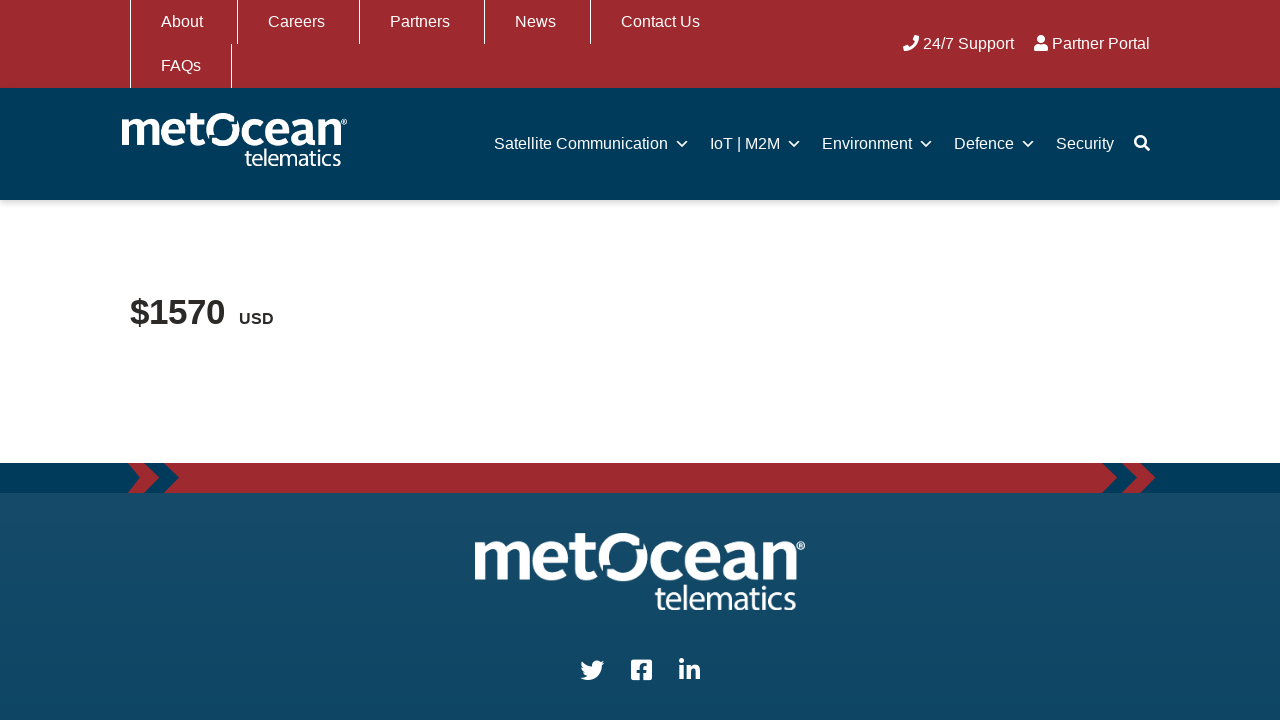

--- FILE ---
content_type: text/html; charset=UTF-8
request_url: https://metocean.com/products/978/
body_size: 25381
content:

  <!doctype html>
<!--[if lt IE 7]><html class="no-js ie ie6 lt-ie9 lt-ie8 lt-ie7" lang="en-US"> <![endif]-->
<!--[if IE 7]><html class="no-js ie ie7 lt-ie9 lt-ie8" lang="en-US"> <![endif]-->
<!--[if IE 8]><html class="no-js ie ie8 lt-ie9" lang="en-US"> <![endif]-->
<!--[if gt IE 8]><!-->
<html class="no-js" lang="en-US">
  <!--<![endif]-->
  <head>
    <meta charset="UTF-8"/>
    <meta name="viewport" content="width=device-width, height=device-height, initial-scale=1">
    <title>
              MetOcean Telematics
        |
        MetOcean Telematics
          </title>
    <link rel="pingback" href="https://metocean.com/xmlrpc.php"/>
    <meta name='robots' content='index, follow, max-image-preview:large, max-snippet:-1, max-video-preview:-1' />
<script id="cookie-law-info-gcm-var-js">
var _ckyGcm = {"status":true,"default_settings":[{"analytics":"denied","advertisement":"denied","functional":"denied","necessary":"granted","ad_user_data":"denied","ad_personalization":"denied","regions":"All"}],"wait_for_update":2000,"url_passthrough":false,"ads_data_redaction":false}</script>
<script id="cookie-law-info-gcm-js" type="text/javascript" src="https://metocean.com/wp-content/plugins/cookie-law-info/lite/frontend/js/gcm.min.js"></script> <script id="cookieyes" type="text/javascript" src="https://cdn-cookieyes.com/client_data/9af19d14d8958f27fc987721/script.js"></script>
<!-- Google Tag Manager for WordPress by gtm4wp.com -->
<script data-cfasync="false" data-pagespeed-no-defer>
	var gtm4wp_datalayer_name = "dataLayer";
	var dataLayer = dataLayer || [];
</script>
<!-- End Google Tag Manager for WordPress by gtm4wp.com -->
	<!-- This site is optimized with the Yoast SEO plugin v26.6 - https://yoast.com/wordpress/plugins/seo/ -->
	<link rel="canonical" href="https://metocean.com/products/978/" />
	<meta property="og:locale" content="en_US" />
	<meta property="og:type" content="article" />
	<meta property="og:url" content="https://metocean.com/products/978/" />
	<meta property="og:site_name" content="MetOcean Telematics" />
	<meta name="twitter:card" content="summary_large_image" />
	<script type="application/ld+json" class="yoast-schema-graph">{"@context":"https://schema.org","@graph":[{"@type":"WebPage","@id":"https://metocean.com/products/978/","url":"https://metocean.com/products/978/","name":"","isPartOf":{"@id":"https://metocean.com/#website"},"datePublished":"2021-08-16T10:44:30+00:00","inLanguage":"en-US","potentialAction":[{"@type":"ReadAction","target":["https://metocean.com/products/978/"]}]},{"@type":"WebSite","@id":"https://metocean.com/#website","url":"https://metocean.com/","name":"MetOcean Telematics","description":"","publisher":{"@id":"https://metocean.com/#organization"},"potentialAction":[{"@type":"SearchAction","target":{"@type":"EntryPoint","urlTemplate":"https://metocean.com/?s={search_term_string}"},"query-input":{"@type":"PropertyValueSpecification","valueRequired":true,"valueName":"search_term_string"}}],"inLanguage":"en-US"},{"@type":"Organization","@id":"https://metocean.com/#organization","name":"MetOcean Telematics","url":"https://metocean.com/","logo":{"@type":"ImageObject","inLanguage":"en-US","@id":"https://metocean.com/#/schema/logo/image/","url":"https://metocean.com/wp-content/uploads/2021/12/Color-MetOcean-Telematics-Logo.png","contentUrl":"https://metocean.com/wp-content/uploads/2021/12/Color-MetOcean-Telematics-Logo.png","width":2136,"height":606,"caption":"MetOcean Telematics"},"image":{"@id":"https://metocean.com/#/schema/logo/image/"}}]}</script>
	<!-- / Yoast SEO plugin. -->


<link rel='dns-prefetch' href='//cdnjs.cloudflare.com' />
<link rel='dns-prefetch' href='//cdn.jsdelivr.net' />
<link rel='dns-prefetch' href='//use.typekit.net' />
<link rel="alternate" type="application/rss+xml" title="MetOcean Telematics &raquo;  Comments Feed" href="https://metocean.com/products/978/feed/" />
<link rel="alternate" title="oEmbed (JSON)" type="application/json+oembed" href="https://metocean.com/wp-json/oembed/1.0/embed?url=https%3A%2F%2Fmetocean.com%2Fproducts%2F978%2F" />
<link rel="alternate" title="oEmbed (XML)" type="text/xml+oembed" href="https://metocean.com/wp-json/oembed/1.0/embed?url=https%3A%2F%2Fmetocean.com%2Fproducts%2F978%2F&#038;format=xml" />
<style id='wp-img-auto-sizes-contain-inline-css' type='text/css'>
img:is([sizes=auto i],[sizes^="auto," i]){contain-intrinsic-size:3000px 1500px}
/*# sourceURL=wp-img-auto-sizes-contain-inline-css */
</style>
<style id='wp-block-library-inline-css' type='text/css'>
:root{--wp-block-synced-color:#7a00df;--wp-block-synced-color--rgb:122,0,223;--wp-bound-block-color:var(--wp-block-synced-color);--wp-editor-canvas-background:#ddd;--wp-admin-theme-color:#007cba;--wp-admin-theme-color--rgb:0,124,186;--wp-admin-theme-color-darker-10:#006ba1;--wp-admin-theme-color-darker-10--rgb:0,107,160.5;--wp-admin-theme-color-darker-20:#005a87;--wp-admin-theme-color-darker-20--rgb:0,90,135;--wp-admin-border-width-focus:2px}@media (min-resolution:192dpi){:root{--wp-admin-border-width-focus:1.5px}}.wp-element-button{cursor:pointer}:root .has-very-light-gray-background-color{background-color:#eee}:root .has-very-dark-gray-background-color{background-color:#313131}:root .has-very-light-gray-color{color:#eee}:root .has-very-dark-gray-color{color:#313131}:root .has-vivid-green-cyan-to-vivid-cyan-blue-gradient-background{background:linear-gradient(135deg,#00d084,#0693e3)}:root .has-purple-crush-gradient-background{background:linear-gradient(135deg,#34e2e4,#4721fb 50%,#ab1dfe)}:root .has-hazy-dawn-gradient-background{background:linear-gradient(135deg,#faaca8,#dad0ec)}:root .has-subdued-olive-gradient-background{background:linear-gradient(135deg,#fafae1,#67a671)}:root .has-atomic-cream-gradient-background{background:linear-gradient(135deg,#fdd79a,#004a59)}:root .has-nightshade-gradient-background{background:linear-gradient(135deg,#330968,#31cdcf)}:root .has-midnight-gradient-background{background:linear-gradient(135deg,#020381,#2874fc)}:root{--wp--preset--font-size--normal:16px;--wp--preset--font-size--huge:42px}.has-regular-font-size{font-size:1em}.has-larger-font-size{font-size:2.625em}.has-normal-font-size{font-size:var(--wp--preset--font-size--normal)}.has-huge-font-size{font-size:var(--wp--preset--font-size--huge)}.has-text-align-center{text-align:center}.has-text-align-left{text-align:left}.has-text-align-right{text-align:right}.has-fit-text{white-space:nowrap!important}#end-resizable-editor-section{display:none}.aligncenter{clear:both}.items-justified-left{justify-content:flex-start}.items-justified-center{justify-content:center}.items-justified-right{justify-content:flex-end}.items-justified-space-between{justify-content:space-between}.screen-reader-text{border:0;clip-path:inset(50%);height:1px;margin:-1px;overflow:hidden;padding:0;position:absolute;width:1px;word-wrap:normal!important}.screen-reader-text:focus{background-color:#ddd;clip-path:none;color:#444;display:block;font-size:1em;height:auto;left:5px;line-height:normal;padding:15px 23px 14px;text-decoration:none;top:5px;width:auto;z-index:100000}html :where(.has-border-color){border-style:solid}html :where([style*=border-top-color]){border-top-style:solid}html :where([style*=border-right-color]){border-right-style:solid}html :where([style*=border-bottom-color]){border-bottom-style:solid}html :where([style*=border-left-color]){border-left-style:solid}html :where([style*=border-width]){border-style:solid}html :where([style*=border-top-width]){border-top-style:solid}html :where([style*=border-right-width]){border-right-style:solid}html :where([style*=border-bottom-width]){border-bottom-style:solid}html :where([style*=border-left-width]){border-left-style:solid}html :where(img[class*=wp-image-]){height:auto;max-width:100%}:where(figure){margin:0 0 1em}html :where(.is-position-sticky){--wp-admin--admin-bar--position-offset:var(--wp-admin--admin-bar--height,0px)}@media screen and (max-width:600px){html :where(.is-position-sticky){--wp-admin--admin-bar--position-offset:0px}}

/*# sourceURL=wp-block-library-inline-css */
</style><style id='global-styles-inline-css' type='text/css'>
:root{--wp--preset--aspect-ratio--square: 1;--wp--preset--aspect-ratio--4-3: 4/3;--wp--preset--aspect-ratio--3-4: 3/4;--wp--preset--aspect-ratio--3-2: 3/2;--wp--preset--aspect-ratio--2-3: 2/3;--wp--preset--aspect-ratio--16-9: 16/9;--wp--preset--aspect-ratio--9-16: 9/16;--wp--preset--color--black: #000000;--wp--preset--color--cyan-bluish-gray: #abb8c3;--wp--preset--color--white: #fff;--wp--preset--color--pale-pink: #f78da7;--wp--preset--color--vivid-red: #cf2e2e;--wp--preset--color--luminous-vivid-orange: #ff6900;--wp--preset--color--luminous-vivid-amber: #fcb900;--wp--preset--color--light-green-cyan: #7bdcb5;--wp--preset--color--vivid-green-cyan: #00d084;--wp--preset--color--pale-cyan-blue: #8ed1fc;--wp--preset--color--vivid-cyan-blue: #0693e3;--wp--preset--color--vivid-purple: #9b51e0;--wp--preset--color--blue: #0E7676;--wp--preset--color--green: #436A1C;--wp--preset--color--grey: #4B4B4B;--wp--preset--color--orange: #8E430C;--wp--preset--color--yellow: #8D6E11;--wp--preset--gradient--vivid-cyan-blue-to-vivid-purple: linear-gradient(135deg,rgb(6,147,227) 0%,rgb(155,81,224) 100%);--wp--preset--gradient--light-green-cyan-to-vivid-green-cyan: linear-gradient(135deg,rgb(122,220,180) 0%,rgb(0,208,130) 100%);--wp--preset--gradient--luminous-vivid-amber-to-luminous-vivid-orange: linear-gradient(135deg,rgb(252,185,0) 0%,rgb(255,105,0) 100%);--wp--preset--gradient--luminous-vivid-orange-to-vivid-red: linear-gradient(135deg,rgb(255,105,0) 0%,rgb(207,46,46) 100%);--wp--preset--gradient--very-light-gray-to-cyan-bluish-gray: linear-gradient(135deg,rgb(238,238,238) 0%,rgb(169,184,195) 100%);--wp--preset--gradient--cool-to-warm-spectrum: linear-gradient(135deg,rgb(74,234,220) 0%,rgb(151,120,209) 20%,rgb(207,42,186) 40%,rgb(238,44,130) 60%,rgb(251,105,98) 80%,rgb(254,248,76) 100%);--wp--preset--gradient--blush-light-purple: linear-gradient(135deg,rgb(255,206,236) 0%,rgb(152,150,240) 100%);--wp--preset--gradient--blush-bordeaux: linear-gradient(135deg,rgb(254,205,165) 0%,rgb(254,45,45) 50%,rgb(107,0,62) 100%);--wp--preset--gradient--luminous-dusk: linear-gradient(135deg,rgb(255,203,112) 0%,rgb(199,81,192) 50%,rgb(65,88,208) 100%);--wp--preset--gradient--pale-ocean: linear-gradient(135deg,rgb(255,245,203) 0%,rgb(182,227,212) 50%,rgb(51,167,181) 100%);--wp--preset--gradient--electric-grass: linear-gradient(135deg,rgb(202,248,128) 0%,rgb(113,206,126) 100%);--wp--preset--gradient--midnight: linear-gradient(135deg,rgb(2,3,129) 0%,rgb(40,116,252) 100%);--wp--preset--font-size--small: 13px;--wp--preset--font-size--medium: 20px;--wp--preset--font-size--large: 36px;--wp--preset--font-size--x-large: 42px;--wp--preset--spacing--20: 0.44rem;--wp--preset--spacing--30: 0.67rem;--wp--preset--spacing--40: 1rem;--wp--preset--spacing--50: 1.5rem;--wp--preset--spacing--60: 2.25rem;--wp--preset--spacing--70: 3.38rem;--wp--preset--spacing--80: 5.06rem;--wp--preset--shadow--natural: 6px 6px 9px rgba(0, 0, 0, 0.2);--wp--preset--shadow--deep: 12px 12px 50px rgba(0, 0, 0, 0.4);--wp--preset--shadow--sharp: 6px 6px 0px rgba(0, 0, 0, 0.2);--wp--preset--shadow--outlined: 6px 6px 0px -3px rgb(255, 255, 255), 6px 6px rgb(0, 0, 0);--wp--preset--shadow--crisp: 6px 6px 0px rgb(0, 0, 0);}:where(.is-layout-flex){gap: 0.5em;}:where(.is-layout-grid){gap: 0.5em;}body .is-layout-flex{display: flex;}.is-layout-flex{flex-wrap: wrap;align-items: center;}.is-layout-flex > :is(*, div){margin: 0;}body .is-layout-grid{display: grid;}.is-layout-grid > :is(*, div){margin: 0;}:where(.wp-block-columns.is-layout-flex){gap: 2em;}:where(.wp-block-columns.is-layout-grid){gap: 2em;}:where(.wp-block-post-template.is-layout-flex){gap: 1.25em;}:where(.wp-block-post-template.is-layout-grid){gap: 1.25em;}.has-black-color{color: var(--wp--preset--color--black) !important;}.has-cyan-bluish-gray-color{color: var(--wp--preset--color--cyan-bluish-gray) !important;}.has-white-color{color: var(--wp--preset--color--white) !important;}.has-pale-pink-color{color: var(--wp--preset--color--pale-pink) !important;}.has-vivid-red-color{color: var(--wp--preset--color--vivid-red) !important;}.has-luminous-vivid-orange-color{color: var(--wp--preset--color--luminous-vivid-orange) !important;}.has-luminous-vivid-amber-color{color: var(--wp--preset--color--luminous-vivid-amber) !important;}.has-light-green-cyan-color{color: var(--wp--preset--color--light-green-cyan) !important;}.has-vivid-green-cyan-color{color: var(--wp--preset--color--vivid-green-cyan) !important;}.has-pale-cyan-blue-color{color: var(--wp--preset--color--pale-cyan-blue) !important;}.has-vivid-cyan-blue-color{color: var(--wp--preset--color--vivid-cyan-blue) !important;}.has-vivid-purple-color{color: var(--wp--preset--color--vivid-purple) !important;}.has-black-background-color{background-color: var(--wp--preset--color--black) !important;}.has-cyan-bluish-gray-background-color{background-color: var(--wp--preset--color--cyan-bluish-gray) !important;}.has-white-background-color{background-color: var(--wp--preset--color--white) !important;}.has-pale-pink-background-color{background-color: var(--wp--preset--color--pale-pink) !important;}.has-vivid-red-background-color{background-color: var(--wp--preset--color--vivid-red) !important;}.has-luminous-vivid-orange-background-color{background-color: var(--wp--preset--color--luminous-vivid-orange) !important;}.has-luminous-vivid-amber-background-color{background-color: var(--wp--preset--color--luminous-vivid-amber) !important;}.has-light-green-cyan-background-color{background-color: var(--wp--preset--color--light-green-cyan) !important;}.has-vivid-green-cyan-background-color{background-color: var(--wp--preset--color--vivid-green-cyan) !important;}.has-pale-cyan-blue-background-color{background-color: var(--wp--preset--color--pale-cyan-blue) !important;}.has-vivid-cyan-blue-background-color{background-color: var(--wp--preset--color--vivid-cyan-blue) !important;}.has-vivid-purple-background-color{background-color: var(--wp--preset--color--vivid-purple) !important;}.has-black-border-color{border-color: var(--wp--preset--color--black) !important;}.has-cyan-bluish-gray-border-color{border-color: var(--wp--preset--color--cyan-bluish-gray) !important;}.has-white-border-color{border-color: var(--wp--preset--color--white) !important;}.has-pale-pink-border-color{border-color: var(--wp--preset--color--pale-pink) !important;}.has-vivid-red-border-color{border-color: var(--wp--preset--color--vivid-red) !important;}.has-luminous-vivid-orange-border-color{border-color: var(--wp--preset--color--luminous-vivid-orange) !important;}.has-luminous-vivid-amber-border-color{border-color: var(--wp--preset--color--luminous-vivid-amber) !important;}.has-light-green-cyan-border-color{border-color: var(--wp--preset--color--light-green-cyan) !important;}.has-vivid-green-cyan-border-color{border-color: var(--wp--preset--color--vivid-green-cyan) !important;}.has-pale-cyan-blue-border-color{border-color: var(--wp--preset--color--pale-cyan-blue) !important;}.has-vivid-cyan-blue-border-color{border-color: var(--wp--preset--color--vivid-cyan-blue) !important;}.has-vivid-purple-border-color{border-color: var(--wp--preset--color--vivid-purple) !important;}.has-vivid-cyan-blue-to-vivid-purple-gradient-background{background: var(--wp--preset--gradient--vivid-cyan-blue-to-vivid-purple) !important;}.has-light-green-cyan-to-vivid-green-cyan-gradient-background{background: var(--wp--preset--gradient--light-green-cyan-to-vivid-green-cyan) !important;}.has-luminous-vivid-amber-to-luminous-vivid-orange-gradient-background{background: var(--wp--preset--gradient--luminous-vivid-amber-to-luminous-vivid-orange) !important;}.has-luminous-vivid-orange-to-vivid-red-gradient-background{background: var(--wp--preset--gradient--luminous-vivid-orange-to-vivid-red) !important;}.has-very-light-gray-to-cyan-bluish-gray-gradient-background{background: var(--wp--preset--gradient--very-light-gray-to-cyan-bluish-gray) !important;}.has-cool-to-warm-spectrum-gradient-background{background: var(--wp--preset--gradient--cool-to-warm-spectrum) !important;}.has-blush-light-purple-gradient-background{background: var(--wp--preset--gradient--blush-light-purple) !important;}.has-blush-bordeaux-gradient-background{background: var(--wp--preset--gradient--blush-bordeaux) !important;}.has-luminous-dusk-gradient-background{background: var(--wp--preset--gradient--luminous-dusk) !important;}.has-pale-ocean-gradient-background{background: var(--wp--preset--gradient--pale-ocean) !important;}.has-electric-grass-gradient-background{background: var(--wp--preset--gradient--electric-grass) !important;}.has-midnight-gradient-background{background: var(--wp--preset--gradient--midnight) !important;}.has-small-font-size{font-size: var(--wp--preset--font-size--small) !important;}.has-medium-font-size{font-size: var(--wp--preset--font-size--medium) !important;}.has-large-font-size{font-size: var(--wp--preset--font-size--large) !important;}.has-x-large-font-size{font-size: var(--wp--preset--font-size--x-large) !important;}
/*# sourceURL=global-styles-inline-css */
</style>

<style id='classic-theme-styles-inline-css' type='text/css'>
/*! This file is auto-generated */
.wp-block-button__link{color:#fff;background-color:#32373c;border-radius:9999px;box-shadow:none;text-decoration:none;padding:calc(.667em + 2px) calc(1.333em + 2px);font-size:1.125em}.wp-block-file__button{background:#32373c;color:#fff;text-decoration:none}
/*# sourceURL=/wp-includes/css/classic-themes.min.css */
</style>
<link rel='stylesheet' id='style-index-css-css' href='https://metocean.com/wp-content/plugins/gallery-styles/build/style-index.css?ver=1767642952' type='text/css' media='all' />
<link rel='stylesheet' id='wp-components-css' href='https://metocean.com/wp-includes/css/dist/components/style.min.css?ver=6.9' type='text/css' media='all' />
<link rel='stylesheet' id='wp-preferences-css' href='https://metocean.com/wp-includes/css/dist/preferences/style.min.css?ver=6.9' type='text/css' media='all' />
<link rel='stylesheet' id='wp-block-editor-css' href='https://metocean.com/wp-includes/css/dist/block-editor/style.min.css?ver=6.9' type='text/css' media='all' />
<link rel='stylesheet' id='popup-maker-block-library-style-css' href='https://metocean.com/wp-content/plugins/popup-maker/dist/packages/block-library-style.css?ver=dbea705cfafe089d65f1' type='text/css' media='all' />
<link rel='stylesheet' id='megamenu-css' href='https://metocean.com/wp-content/uploads/maxmegamenu/style.css?ver=76c3fd' type='text/css' media='all' />
<link rel='stylesheet' id='dashicons-css' href='https://metocean.com/wp-includes/css/dashicons.min.css?ver=6.9' type='text/css' media='all' />
<link rel='stylesheet' id='myriad-pro-css' href='//use.typekit.net/eyg4zbn.css?ver=6.9' type='text/css' media='all' />
<link rel='stylesheet' id='style-css' href='https://metocean.com/wp-content/themes/metocean/assets/css/style.css?ver=6.9' type='text/css' media='all' />
<link rel='stylesheet' id='slick-css-css' href='//cdn.jsdelivr.net/npm/slick-carousel@1.8.1/slick/slick.css?ver=6.9' type='text/css' media='all' />
<link rel='stylesheet' id='lity-css-css' href='//cdnjs.cloudflare.com/ajax/libs/lity/2.4.1/lity.css?ver=6.9' type='text/css' media='all' />
<link rel='stylesheet' id='animate-css-css' href='//cdnjs.cloudflare.com/ajax/libs/animate.css/4.1.1/animate.min.css?ver=6.9' type='text/css' media='all' />
<link rel='stylesheet' id='font-awesome-css-css' href='https://metocean.com/wp-content/themes/metocean/assets/fonts/fontawesome/css/all.css?ver=6.9' type='text/css' media='all' />
<link rel='stylesheet' id='nf-display-css' href='https://metocean.com/wp-content/plugins/ninja-forms/assets/css/display-opinions-light.css?ver=6.9' type='text/css' media='all' />
<link rel='stylesheet' id='nf-font-awesome-css' href='https://metocean.com/wp-content/plugins/ninja-forms/assets/css/font-awesome.min.css?ver=6.9' type='text/css' media='all' />
<link rel='stylesheet' id='popup-maker-site-css' href='//metocean.com/wp-content/uploads/pum/pum-site-styles.css?generated=1757093233&#038;ver=1.21.5' type='text/css' media='all' />
<script type="text/javascript" src="//cdnjs.cloudflare.com/ajax/libs/jquery/3.2.1/jquery.min.js?ver=6.9" id="jquery-js"></script>
<script type="text/javascript" id="file_uploads_nfpluginsettings-js-extra">
/* <![CDATA[ */
var params = {"clearLogRestUrl":"https://metocean.com/wp-json/nf-file-uploads/debug-log/delete-all","clearLogButtonId":"file_uploads_clear_debug_logger","downloadLogRestUrl":"https://metocean.com/wp-json/nf-file-uploads/debug-log/get-all","downloadLogButtonId":"file_uploads_download_debug_logger"};
//# sourceURL=file_uploads_nfpluginsettings-js-extra
/* ]]> */
</script>
<script type="text/javascript" src="https://metocean.com/wp-content/plugins/ninja-forms-uploads/assets/js/nfpluginsettings.js?ver=3.3.21" id="file_uploads_nfpluginsettings-js"></script>
<script type="text/javascript" src="https://cdnjs.cloudflare.com/ajax/libs/lity/2.4.1/lity.min.js?ver=2.5.17" id="lity-js"></script>
<script type="text/javascript" src="//cdn.jsdelivr.net/npm/slick-carousel@1.8.1/slick/slick.min.js" id="slick-js"></script>
<script type="text/javascript" src="https://metocean.com/wp-includes/js/underscore.min.js?ver=1.13.7" id="underscore-js"></script>
<script type="text/javascript" src="https://metocean.com/wp-includes/js/backbone.min.js?ver=1.6.0" id="backbone-js"></script>
<script type="text/javascript" src="https://metocean.com/wp-content/plugins/ninja-forms/assets/js/min/front-end-deps.js?ver=3.13.4" id="nf-front-end-deps-js"></script>
<script type="text/javascript" id="nf-front-end-js-extra">
/* <![CDATA[ */
var nfi18n = {"ninjaForms":"Ninja Forms","changeEmailErrorMsg":"Please enter a valid email address!","changeDateErrorMsg":"Please enter a valid date!","confirmFieldErrorMsg":"These fields must match!","fieldNumberNumMinError":"Number Min Error","fieldNumberNumMaxError":"Number Max Error","fieldNumberIncrementBy":"Please increment by ","fieldTextareaRTEInsertLink":"Insert Link","fieldTextareaRTEInsertMedia":"Insert Media","fieldTextareaRTESelectAFile":"Select a file","formErrorsCorrectErrors":"Please correct errors before submitting this form.","formHoneypot":"If you are a human seeing this field, please leave it empty.","validateRequiredField":"This is a required field.","honeypotHoneypotError":"Honeypot Error","fileUploadOldCodeFileUploadInProgress":"File Upload in Progress.","fileUploadOldCodeFileUpload":"FILE UPLOAD","currencySymbol":"$","fieldsMarkedRequired":"Fields marked with an \u003Cspan class=\"ninja-forms-req-symbol\"\u003E*\u003C/span\u003E are required","thousands_sep":",","decimal_point":".","siteLocale":"en_US","dateFormat":"m/d/Y","startOfWeek":"0","of":"of","previousMonth":"Previous Month","nextMonth":"Next Month","months":["January","February","March","April","May","June","July","August","September","October","November","December"],"monthsShort":["Jan","Feb","Mar","Apr","May","Jun","Jul","Aug","Sep","Oct","Nov","Dec"],"weekdays":["Sunday","Monday","Tuesday","Wednesday","Thursday","Friday","Saturday"],"weekdaysShort":["Sun","Mon","Tue","Wed","Thu","Fri","Sat"],"weekdaysMin":["Su","Mo","Tu","We","Th","Fr","Sa"],"recaptchaConsentMissing":"reCaptcha validation couldn't load.","recaptchaMissingCookie":"reCaptcha v3 validation couldn't load the cookie needed to submit the form.","recaptchaConsentEvent":"Accept reCaptcha cookies before sending the form."};
var nfFrontEnd = {"adminAjax":"https://metocean.com/wp-admin/admin-ajax.php","ajaxNonce":"6995c5cd2e","requireBaseUrl":"https://metocean.com/wp-content/plugins/ninja-forms/assets/js/","use_merge_tags":{"user":{"address":"address","textbox":"textbox","button":"button","checkbox":"checkbox","city":"city","confirm":"confirm","date":"date","email":"email","firstname":"firstname","html":"html","hcaptcha":"hcaptcha","hidden":"hidden","lastname":"lastname","listcheckbox":"listcheckbox","listcountry":"listcountry","listimage":"listimage","listmultiselect":"listmultiselect","listradio":"listradio","listselect":"listselect","liststate":"liststate","note":"note","number":"number","password":"password","passwordconfirm":"passwordconfirm","product":"product","quantity":"quantity","recaptcha":"recaptcha","recaptcha_v3":"recaptcha_v3","repeater":"repeater","shipping":"shipping","signature":"signature","spam":"spam","starrating":"starrating","submit":"submit","terms":"terms","textarea":"textarea","total":"total","turnstile":"turnstile","unknown":"unknown","zip":"zip","hr":"hr","file_upload":"file_upload"},"post":{"address":"address","textbox":"textbox","button":"button","checkbox":"checkbox","city":"city","confirm":"confirm","date":"date","email":"email","firstname":"firstname","html":"html","hcaptcha":"hcaptcha","hidden":"hidden","lastname":"lastname","listcheckbox":"listcheckbox","listcountry":"listcountry","listimage":"listimage","listmultiselect":"listmultiselect","listradio":"listradio","listselect":"listselect","liststate":"liststate","note":"note","number":"number","password":"password","passwordconfirm":"passwordconfirm","product":"product","quantity":"quantity","recaptcha":"recaptcha","recaptcha_v3":"recaptcha_v3","repeater":"repeater","shipping":"shipping","signature":"signature","spam":"spam","starrating":"starrating","submit":"submit","terms":"terms","textarea":"textarea","total":"total","turnstile":"turnstile","unknown":"unknown","zip":"zip","hr":"hr","file_upload":"file_upload"},"system":{"address":"address","textbox":"textbox","button":"button","checkbox":"checkbox","city":"city","confirm":"confirm","date":"date","email":"email","firstname":"firstname","html":"html","hcaptcha":"hcaptcha","hidden":"hidden","lastname":"lastname","listcheckbox":"listcheckbox","listcountry":"listcountry","listimage":"listimage","listmultiselect":"listmultiselect","listradio":"listradio","listselect":"listselect","liststate":"liststate","note":"note","number":"number","password":"password","passwordconfirm":"passwordconfirm","product":"product","quantity":"quantity","recaptcha":"recaptcha","recaptcha_v3":"recaptcha_v3","repeater":"repeater","shipping":"shipping","signature":"signature","spam":"spam","starrating":"starrating","submit":"submit","terms":"terms","textarea":"textarea","total":"total","turnstile":"turnstile","unknown":"unknown","zip":"zip","hr":"hr","file_upload":"file_upload"},"fields":{"address":"address","textbox":"textbox","button":"button","checkbox":"checkbox","city":"city","confirm":"confirm","date":"date","email":"email","firstname":"firstname","html":"html","hcaptcha":"hcaptcha","hidden":"hidden","lastname":"lastname","listcheckbox":"listcheckbox","listcountry":"listcountry","listimage":"listimage","listmultiselect":"listmultiselect","listradio":"listradio","listselect":"listselect","liststate":"liststate","note":"note","number":"number","password":"password","passwordconfirm":"passwordconfirm","product":"product","quantity":"quantity","recaptcha":"recaptcha","recaptcha_v3":"recaptcha_v3","repeater":"repeater","shipping":"shipping","signature":"signature","spam":"spam","starrating":"starrating","submit":"submit","terms":"terms","textarea":"textarea","total":"total","turnstile":"turnstile","unknown":"unknown","zip":"zip","hr":"hr","file_upload":"file_upload"},"calculations":{"html":"html","hidden":"hidden","note":"note","unknown":"unknown"}},"opinionated_styles":"light","filter_esc_status":"false","nf_consent_status_response":[]};
var nfInlineVars = [];
var nfi18n = {"ninjaForms":"Ninja Forms","changeEmailErrorMsg":"Please enter a valid email address!","changeDateErrorMsg":"Please enter a valid date!","confirmFieldErrorMsg":"These fields must match!","fieldNumberNumMinError":"Number Min Error","fieldNumberNumMaxError":"Number Max Error","fieldNumberIncrementBy":"Please increment by ","fieldTextareaRTEInsertLink":"Insert Link","fieldTextareaRTEInsertMedia":"Insert Media","fieldTextareaRTESelectAFile":"Select a file","formErrorsCorrectErrors":"Please correct errors before submitting this form.","formHoneypot":"If you are a human seeing this field, please leave it empty.","validateRequiredField":"This is a required field.","honeypotHoneypotError":"Honeypot Error","fileUploadOldCodeFileUploadInProgress":"File Upload in Progress.","fileUploadOldCodeFileUpload":"FILE UPLOAD","currencySymbol":"$","fieldsMarkedRequired":"Fields marked with an \u003Cspan class=\"ninja-forms-req-symbol\"\u003E*\u003C/span\u003E are required","thousands_sep":",","decimal_point":".","siteLocale":"en_US","dateFormat":"m/d/Y","startOfWeek":"0","of":"of","previousMonth":"Previous Month","nextMonth":"Next Month","months":["January","February","March","April","May","June","July","August","September","October","November","December"],"monthsShort":["Jan","Feb","Mar","Apr","May","Jun","Jul","Aug","Sep","Oct","Nov","Dec"],"weekdays":["Sunday","Monday","Tuesday","Wednesday","Thursday","Friday","Saturday"],"weekdaysShort":["Sun","Mon","Tue","Wed","Thu","Fri","Sat"],"weekdaysMin":["Su","Mo","Tu","We","Th","Fr","Sa"],"recaptchaConsentMissing":"reCaptcha validation couldn't load.","recaptchaMissingCookie":"reCaptcha v3 validation couldn't load the cookie needed to submit the form.","recaptchaConsentEvent":"Accept reCaptcha cookies before sending the form."};
var nfFrontEnd = {"adminAjax":"https://metocean.com/wp-admin/admin-ajax.php","ajaxNonce":"6995c5cd2e","requireBaseUrl":"https://metocean.com/wp-content/plugins/ninja-forms/assets/js/","use_merge_tags":{"user":{"address":"address","textbox":"textbox","button":"button","checkbox":"checkbox","city":"city","confirm":"confirm","date":"date","email":"email","firstname":"firstname","html":"html","hcaptcha":"hcaptcha","hidden":"hidden","lastname":"lastname","listcheckbox":"listcheckbox","listcountry":"listcountry","listimage":"listimage","listmultiselect":"listmultiselect","listradio":"listradio","listselect":"listselect","liststate":"liststate","note":"note","number":"number","password":"password","passwordconfirm":"passwordconfirm","product":"product","quantity":"quantity","recaptcha":"recaptcha","recaptcha_v3":"recaptcha_v3","repeater":"repeater","shipping":"shipping","signature":"signature","spam":"spam","starrating":"starrating","submit":"submit","terms":"terms","textarea":"textarea","total":"total","turnstile":"turnstile","unknown":"unknown","zip":"zip","hr":"hr","file_upload":"file_upload"},"post":{"address":"address","textbox":"textbox","button":"button","checkbox":"checkbox","city":"city","confirm":"confirm","date":"date","email":"email","firstname":"firstname","html":"html","hcaptcha":"hcaptcha","hidden":"hidden","lastname":"lastname","listcheckbox":"listcheckbox","listcountry":"listcountry","listimage":"listimage","listmultiselect":"listmultiselect","listradio":"listradio","listselect":"listselect","liststate":"liststate","note":"note","number":"number","password":"password","passwordconfirm":"passwordconfirm","product":"product","quantity":"quantity","recaptcha":"recaptcha","recaptcha_v3":"recaptcha_v3","repeater":"repeater","shipping":"shipping","signature":"signature","spam":"spam","starrating":"starrating","submit":"submit","terms":"terms","textarea":"textarea","total":"total","turnstile":"turnstile","unknown":"unknown","zip":"zip","hr":"hr","file_upload":"file_upload"},"system":{"address":"address","textbox":"textbox","button":"button","checkbox":"checkbox","city":"city","confirm":"confirm","date":"date","email":"email","firstname":"firstname","html":"html","hcaptcha":"hcaptcha","hidden":"hidden","lastname":"lastname","listcheckbox":"listcheckbox","listcountry":"listcountry","listimage":"listimage","listmultiselect":"listmultiselect","listradio":"listradio","listselect":"listselect","liststate":"liststate","note":"note","number":"number","password":"password","passwordconfirm":"passwordconfirm","product":"product","quantity":"quantity","recaptcha":"recaptcha","recaptcha_v3":"recaptcha_v3","repeater":"repeater","shipping":"shipping","signature":"signature","spam":"spam","starrating":"starrating","submit":"submit","terms":"terms","textarea":"textarea","total":"total","turnstile":"turnstile","unknown":"unknown","zip":"zip","hr":"hr","file_upload":"file_upload"},"fields":{"address":"address","textbox":"textbox","button":"button","checkbox":"checkbox","city":"city","confirm":"confirm","date":"date","email":"email","firstname":"firstname","html":"html","hcaptcha":"hcaptcha","hidden":"hidden","lastname":"lastname","listcheckbox":"listcheckbox","listcountry":"listcountry","listimage":"listimage","listmultiselect":"listmultiselect","listradio":"listradio","listselect":"listselect","liststate":"liststate","note":"note","number":"number","password":"password","passwordconfirm":"passwordconfirm","product":"product","quantity":"quantity","recaptcha":"recaptcha","recaptcha_v3":"recaptcha_v3","repeater":"repeater","shipping":"shipping","signature":"signature","spam":"spam","starrating":"starrating","submit":"submit","terms":"terms","textarea":"textarea","total":"total","turnstile":"turnstile","unknown":"unknown","zip":"zip","hr":"hr","file_upload":"file_upload"},"calculations":{"html":"html","hidden":"hidden","note":"note","unknown":"unknown"}},"opinionated_styles":"light","filter_esc_status":"false","nf_consent_status_response":[]};
var nfInlineVars = [];
//# sourceURL=nf-front-end-js-extra
/* ]]> */
</script>
<script type="text/javascript" src="https://metocean.com/wp-content/plugins/ninja-forms/assets/js/min/front-end.js?ver=3.13.4" id="nf-front-end-js"></script>
<script type="text/javascript" src="https://metocean.com/wp-content/plugins/ninja-forms-conditionals/assets/js/min/front-end.js?ver=6.9" id="nf-cl-front-end-js"></script>
<link rel="https://api.w.org/" href="https://metocean.com/wp-json/" /><link rel="alternate" title="JSON" type="application/json" href="https://metocean.com/wp-json/wp/v2/products/978" /><link rel="EditURI" type="application/rsd+xml" title="RSD" href="https://metocean.com/xmlrpc.php?rsd" />
<meta name="generator" content="WordPress 6.9" />
<link rel='shortlink' href='https://metocean.com/?p=978' />
<!-- Global site tag (gtag.js) - Google Analytics -->
<script async src="https://www.googletagmanager.com/gtag/js?id=UA-74365932-1"></script>
<script>
  window.dataLayer = window.dataLayer || [];
  function gtag(){dataLayer.push(arguments);}
  gtag('js', new Date());
 
  gtag('config', 'UA-74365932-1');
</script>

<!-- Google Tag Manager -->
<script>(function(w,d,s,l,i){w[l]=w[l]||[];w[l].push({'gtm.start':
new Date().getTime(),event:'gtm.js'});var f=d.getElementsByTagName(s)[0],
j=d.createElement(s),dl=l!='dataLayer'?'&l='+l:'';j.async=true;j.src=
'https://www.googletagmanager.com/gtm.js?id='+i+dl;f.parentNode.insertBefore(j,f);
})(window,document,'script','dataLayer','GTM-5KZ8KW32');</script>
<!-- End Google Tag Manager --><script>document.documentElement.className += " js";</script>

<!-- Google Tag Manager for WordPress by gtm4wp.com -->
<!-- GTM Container placement set to off -->
<script data-cfasync="false" data-pagespeed-no-defer>
	var dataLayer_content = {"pagePostType":"products","pagePostType2":"single-products","pagePostAuthor":"Deanna Salmon"};
	dataLayer.push( dataLayer_content );
</script>
<script data-cfasync="false" data-pagespeed-no-defer>
	console.warn && console.warn("[GTM4WP] Google Tag Manager container code placement set to OFF !!!");
	console.warn && console.warn("[GTM4WP] Data layer codes are active but GTM container must be loaded using custom coding !!!");
</script>
<!-- End Google Tag Manager for WordPress by gtm4wp.com -->
<!-- Meta Pixel Code -->
<script type='text/javascript'>
!function(f,b,e,v,n,t,s){if(f.fbq)return;n=f.fbq=function(){n.callMethod?
n.callMethod.apply(n,arguments):n.queue.push(arguments)};if(!f._fbq)f._fbq=n;
n.push=n;n.loaded=!0;n.version='2.0';n.queue=[];t=b.createElement(e);t.async=!0;
t.src=v;s=b.getElementsByTagName(e)[0];s.parentNode.insertBefore(t,s)}(window,
document,'script','https://connect.facebook.net/en_US/fbevents.js?v=next');
</script>
<!-- End Meta Pixel Code -->

      <script type='text/javascript'>
        var url = window.location.origin + '?ob=open-bridge';
        fbq('set', 'openbridge', '466576938321387', url);
      </script>
    <script type='text/javascript'>fbq('init', '466576938321387', {}, {
    "agent": "wordpress-6.9-3.0.16"
})</script><script type='text/javascript'>
    fbq('track', 'PageView', []);
  </script>
<!-- Meta Pixel Code -->
<noscript>
<img height="1" width="1" style="display:none" alt="fbpx"
src="https://www.facebook.com/tr?id=466576938321387&ev=PageView&noscript=1" />
</noscript>
<!-- End Meta Pixel Code -->
<link rel="icon" href="https://metocean.com/wp-content/uploads/2025/11/cropped-MO-Circle_Colour-32x32.png" sizes="32x32" />
<link rel="icon" href="https://metocean.com/wp-content/uploads/2025/11/cropped-MO-Circle_Colour-192x192.png" sizes="192x192" />
<link rel="apple-touch-icon" href="https://metocean.com/wp-content/uploads/2025/11/cropped-MO-Circle_Colour-180x180.png" />
<meta name="msapplication-TileImage" content="https://metocean.com/wp-content/uploads/2025/11/cropped-MO-Circle_Colour-270x270.png" />
<style type="text/css">/** Mega Menu CSS: fs **/</style>
  </head>

<body class="wp-singular products-template-default single single-products postid-978 wp-custom-logo wp-theme-metocean user-registration-page ur-settings-sidebar-show mega-menu-primary">
  <header class="header">
    <a aria-label="Skip to content" class="sr-text skip-link" href="#main-content">Skip to content</a>
<section class="header">
	<div class="header__top">
		<div class="row between-md">
			<div class="col-xs-12 col-md-8">
					<ul id="top-menu" class="header__top__menu">
			<li class=" menu-item menu-item-type-post_type menu-item-object-page menu-item-223">
			<a data-word="About" class="menu-link" target="" href="https://metocean.com/about/">About</a>
		</li>
			<li class=" menu-item menu-item-type-post_type menu-item-object-page menu-item-9495">
			<a data-word="Careers" class="menu-link" target="" href="https://metocean.com/about/careers/">Careers</a>
		</li>
			<li class=" menu-item menu-item-type-post_type menu-item-object-page menu-item-15855">
			<a data-word="Partners" class="menu-link" target="" href="https://metocean.com/partners/">Partners</a>
		</li>
			<li class=" menu-item menu-item-type-post_type menu-item-object-page current_page_parent menu-item-222">
			<a data-word="News" class="menu-link" target="" href="https://metocean.com/news-and-events/">News</a>
		</li>
			<li class=" menu-item menu-item-type-post_type menu-item-object-page menu-item-282">
			<a data-word="Contact Us" class="menu-link" target="" href="https://metocean.com/contact/">Contact Us</a>
		</li>
			<li class=" menu-item menu-item-type-custom menu-item-object-custom menu-item-9498">
			<a data-word="FAQs" class="menu-link" target="" href="/faq">FAQs</a>
		</li>
		</ul>
			</div>

			<div class="col-xs-12 col-md-4 header__top--right">
					<a href="https://metocean.com/24-7-technical-support/"><i class="fas fa-phone"></i> 24/7 Support</span></a>

<div class="user-menu">
	<input type="checkbox" id="user-menu-select" hidden>
	<label class="" for="user-menu-select"><i class="fas fa-user"></i> Partner Portal </label>

			<div class="user-menu__list">
			<a href="https://metocean.com/customer-portal/">My MetOcean</a>
								</div>
	</div>			</div>
		</div>
	</div>

	<div class="header__main">
		<div id="header-width-wrap" class="row between-sm">
			<div class="col-xs-12 col-sm-3 header__main__logo">
				<a href="https://metocean.com/" class="custom-logo-link" rel="home"><img width="1942" height="457" src="https://metocean.com/wp-content/uploads/2025/11/cropped-MetOcean-Telematics-Logo_White.png" class="custom-logo" alt="MetOcean Telematics" decoding="async" fetchpriority="high" srcset="https://metocean.com/wp-content/uploads/2025/11/cropped-MetOcean-Telematics-Logo_White.png 1942w, https://metocean.com/wp-content/uploads/2025/11/cropped-MetOcean-Telematics-Logo_White-300x71.png 300w, https://metocean.com/wp-content/uploads/2025/11/cropped-MetOcean-Telematics-Logo_White-1024x241.png 1024w, https://metocean.com/wp-content/uploads/2025/11/cropped-MetOcean-Telematics-Logo_White-768x181.png 768w, https://metocean.com/wp-content/uploads/2025/11/cropped-MetOcean-Telematics-Logo_White-1536x361.png 1536w" sizes="(max-width: 1942px) 100vw, 1942px" /></a>
			</div>
			<div class="col-xs-12 col-sm-9 col-md-8 header__main__primary-menu">
				<div id="mega-menu-wrap-primary" class="mega-menu-wrap"><div class="mega-menu-toggle"><div class="mega-toggle-blocks-left"></div><div class="mega-toggle-blocks-center"></div><div class="mega-toggle-blocks-right"><div class='mega-toggle-block mega-menu-toggle-animated-block mega-toggle-block-0' id='mega-toggle-block-0'><button aria-label="Toggle Menu" class="mega-toggle-animated mega-toggle-animated-slider" type="button" aria-expanded="false">
                  <span class="mega-toggle-animated-box">
                    <span class="mega-toggle-animated-inner"></span>
                  </span>
                </button></div></div></div><ul id="mega-menu-primary" class="mega-menu max-mega-menu mega-menu-horizontal mega-no-js" data-event="hover_intent" data-effect="fade_up" data-effect-speed="200" data-effect-mobile="disabled" data-effect-speed-mobile="0" data-panel-width="#header-width-wrap" data-mobile-force-width="false" data-second-click="go" data-document-click="collapse" data-vertical-behaviour="standard" data-breakpoint="768" data-unbind="true" data-mobile-state="collapse_all" data-mobile-direction="vertical" data-hover-intent-timeout="300" data-hover-intent-interval="100"><li class="mega-menu-group--yellow mega-menu-item mega-menu-item-type-post_type mega-menu-item-object-page mega-menu-item-has-children mega-menu-megamenu mega-menu-grid mega-align-bottom-left mega-menu-grid mega-menu-item-122 menu-group--yellow" id="mega-menu-item-122"><a class="mega-menu-link" href="https://metocean.com/satellite-communication/" aria-expanded="false" tabindex="0">Satellite Communication<span class="mega-indicator" aria-hidden="true"></span></a>
<ul class="mega-sub-menu" role='presentation'>
<li class="mega-menu-row" id="mega-menu-122-0">
	<ul class="mega-sub-menu" style='--columns:5' role='presentation'>
<li class="mega-menu-column mega-menu-columns-1-of-5" style="--columns:5; --span:1" id="mega-menu-122-0-0">
		<ul class="mega-sub-menu">
<li class="mega-menu-item mega-menu-item-type-widget widget_media_image mega-menu-item-media_image-3" id="mega-menu-item-media_image-3"><a href="http://metocean.com/satellite-communications/devices/"><img width="180" height="95" src="https://metocean.com/wp-content/uploads/2021/11/14.png" class="image wp-image-3253  attachment-full size-full" alt="A backpacker makes a call using the Iridium satellite phone while in a remote forest while another backpacker stands next to him" style="max-width: 100%; height: auto;" decoding="async" loading="lazy" /></a></li><li class="mega-menu-item mega-menu-item-type-post_type mega-menu-item-object-page mega-menu-item-has-children mega-hide-sub-menu-on-mobile mega-menu-item-123" id="mega-menu-item-123"><a class="mega-menu-link" href="https://metocean.com/satellite-communication/devices/">Devices<span class="mega-indicator" aria-hidden="true"></span></a>
			<ul class="mega-sub-menu">
<li class="mega-menu-item mega-menu-item-type-custom mega-menu-item-object-custom mega-menu-item-1128" id="mega-menu-item-1128"><a class="mega-menu-link" href="http://metocean.com/satellite-communication/devices/?product-category=handsets">Handsets</a></li><li class="mega-menu-item mega-menu-item-type-custom mega-menu-item-object-custom mega-menu-item-1129" id="mega-menu-item-1129"><a class="mega-menu-link" href="http://metocean.com/satellite-communication/devices/?product-category=hardware">Hardware</a></li><li class="mega-menu-item mega-menu-item-type-taxonomy mega-menu-item-object-product-type mega-menu-item-4003" id="mega-menu-item-4003"><a class="mega-menu-link" href="https://metocean.com/product-type/vessel-tracking-data-services/">Vessel Tracking and Data Services</a></li><li class="mega-menu-item mega-menu-item-type-custom mega-menu-item-object-custom mega-menu-item-1482" id="mega-menu-item-1482"><a class="mega-menu-link" href="https://metocean.com/satellite-communication/critical-communication/">Critical Communication</a></li>			</ul>
</li>		</ul>
</li><li class="mega-menu-column mega-menu-columns-1-of-5" style="--columns:5; --span:1" id="mega-menu-122-0-1">
		<ul class="mega-sub-menu">
<li class="mega-menu-item mega-menu-item-type-widget widget_media_image mega-menu-item-media_image-4" id="mega-menu-item-media_image-4"><a href="http://metocean.com/satellite-communications/airtime-plans/"><img width="180" height="95" src="https://metocean.com/wp-content/uploads/2021/11/Thumbnails-1.png" class="image wp-image-2400  attachment-full size-full" alt="Satellite airtime card" style="max-width: 100%; height: auto;" decoding="async" loading="lazy" /></a></li><li class="mega-menu-item mega-menu-item-type-post_type mega-menu-item-object-page mega-menu-item-has-children mega-hide-sub-menu-on-mobile mega-menu-item-124" id="mega-menu-item-124"><a class="mega-menu-link" href="https://metocean.com/satellite-communication/airtime-plans/">Airtime Plans<span class="mega-indicator" aria-hidden="true"></span></a>
			<ul class="mega-sub-menu">
<li class="mega-menu-item mega-menu-item-type-custom mega-menu-item-object-custom mega-menu-item-1224" id="mega-menu-item-1224"><a class="mega-menu-link" href="/satellite-communication/airtime-plans/?product-category=iridium-certus">Iridium Certus</a></li><li class="mega-menu-item mega-menu-item-type-custom mega-menu-item-object-custom mega-menu-item-1483" id="mega-menu-item-1483"><a class="mega-menu-link" href="/satellite-communication/airtime-plans/?product-category=iridium-voice">Post-Paid</a></li><li class="mega-menu-item mega-menu-item-type-custom mega-menu-item-object-custom mega-menu-item-1318" id="mega-menu-item-1318"><a class="mega-menu-link" href="/satellite-communication/airtime-plans/?product-category=rudics">Pre-Paid</a></li><li class="mega-menu-item mega-menu-item-type-custom mega-menu-item-object-custom mega-menu-item-1484" id="mega-menu-item-1484"><a class="mega-menu-link" href="/satellite-communication/airtime-plans/?product-category=sbd">Short Burst Data (SBD)</a></li>			</ul>
</li>		</ul>
</li><li class="mega-menu-column mega-menu-columns-1-of-5" style="--columns:5; --span:1" id="mega-menu-122-0-2">
		<ul class="mega-sub-menu">
<li class="mega-menu-item mega-menu-item-type-widget widget_media_image mega-menu-item-media_image-5" id="mega-menu-item-media_image-5"><a href="http://metocean.com/satellite-communications/accessories/"><img width="180" height="95" src="https://metocean.com/wp-content/uploads/2021/11/1.png" class="image wp-image-2394  attachment-full size-full" alt="A man on a snowy mountain talking into a satellite phone" style="max-width: 100%; height: auto;" decoding="async" loading="lazy" /></a></li><li class="mega-menu-item mega-menu-item-type-post_type mega-menu-item-object-page mega-menu-item-has-children mega-hide-sub-menu-on-mobile mega-menu-item-1235" id="mega-menu-item-1235"><a class="mega-menu-link" href="https://metocean.com/satellite-communication/accessories/">Accessories<span class="mega-indicator" aria-hidden="true"></span></a>
			<ul class="mega-sub-menu">
<li class="mega-menu-item mega-menu-item-type-custom mega-menu-item-object-custom mega-menu-item-1228" id="mega-menu-item-1228"><a class="mega-menu-link" href="/satellite-communication/accessories/?product-category=antennas">Antennas</a></li><li class="mega-menu-item mega-menu-item-type-custom mega-menu-item-object-custom mega-menu-item-1229" id="mega-menu-item-1229"><a class="mega-menu-link" href="/satellite-communication/accessories/?product-category=docks">Docks</a></li><li class="mega-menu-item mega-menu-item-type-custom mega-menu-item-object-custom mega-menu-item-1232" id="mega-menu-item-1232"><a class="mega-menu-link" href="/satellite-communication/accessories/?product-category=mics">Mics</a></li><li class="mega-menu-item mega-menu-item-type-custom mega-menu-item-object-custom mega-menu-item-1230" id="mega-menu-item-1230"><a class="mega-menu-link" href="/satellite-communication/accessories/?product-category=chargers">Chargers</a></li><li class="mega-menu-item mega-menu-item-type-custom mega-menu-item-object-custom mega-menu-item-1231" id="mega-menu-item-1231"><a class="mega-menu-link" href="/satellite-communication/accessories/?product-category=cases">Cases</a></li><li class="mega-menu-item mega-menu-item-type-custom mega-menu-item-object-custom mega-menu-item-1485" id="mega-menu-item-1485"><a class="mega-menu-link" href="https://metocean.com/product-category/ptt/">Push to Talk (PTT)</a></li>			</ul>
</li>		</ul>
</li><li class="mega-menu-column mega-menu-columns-1-of-5" style="--columns:5; --span:1" id="mega-menu-122-0-3">
		<ul class="mega-sub-menu">
<li class="mega-menu-item mega-menu-item-type-widget widget_media_image mega-menu-item-media_image-6" id="mega-menu-item-media_image-6"><a href="http://metocean.com/satellite-communications/iridium-certus-broadband/"><img width="364" height="190" src="https://metocean.com/wp-content/uploads/2021/06/MegaNavImage_CertusBroadband@2x.jpg" class="image wp-image-563  attachment-full size-full" alt="Globe interconnected" style="max-width: 100%; height: auto;" decoding="async" loading="lazy" srcset="https://metocean.com/wp-content/uploads/2021/06/MegaNavImage_CertusBroadband@2x.jpg 364w, https://metocean.com/wp-content/uploads/2021/06/MegaNavImage_CertusBroadband@2x-300x157.jpg 300w" sizes="auto, (max-width: 364px) 100vw, 364px" /></a></li><li class="mega-menu-item mega-menu-item-type-post_type mega-menu-item-object-page mega-menu-item-has-children mega-hide-sub-menu-on-mobile mega-menu-item-559" id="mega-menu-item-559"><a class="mega-menu-link" href="https://metocean.com/satellite-communication/iridium-certus-broadband/">Iridium Certus Broadband<span class="mega-indicator" aria-hidden="true"></span></a>
			<ul class="mega-sub-menu">
<li class="mega-menu-item mega-menu-item-type-post_type mega-menu-item-object-products mega-menu-item-1486" id="mega-menu-item-1486"><a class="mega-menu-link" href="https://metocean.com/products/missionlink-land-mobile/">Land Mobile</a></li><li class="mega-menu-item mega-menu-item-type-post_type mega-menu-item-object-products mega-menu-item-1487" id="mega-menu-item-1487"><a class="mega-menu-link" href="https://metocean.com/products/vesselink-maritime/">Maritime</a></li>			</ul>
</li>		</ul>
</li><li class="mega-menu-column mega-related-links mega-menu-columns-1-of-5 mega-hide-on-mobile related-links" style="--columns:5; --span:1" id="mega-menu-122-0-4">
		<ul class="mega-sub-menu">
<li class="mega-menu-item mega-menu-item-type-widget widget_text mega-menu-item-text-2" id="mega-menu-item-text-2"><h4 class="mega-block-title">Related Links</h4>			<div class="textwidget"></div>
		</li><li class="mega-menu-item mega-menu-item-type-post_type mega-menu-item-object-page mega-menu-item-10736" id="mega-menu-item-10736"><a class="mega-menu-link" href="https://metocean.com/wildlife-tracking/">Wildlife Tracking</a></li><li class="mega-menu-item mega-menu-item-type-custom mega-menu-item-object-custom mega-menu-item-1466" id="mega-menu-item-1466"><a class="mega-menu-link" href="/products/linc/">Asset Management</a></li><li class="mega-menu-item mega-menu-item-type-custom mega-menu-item-object-custom mega-menu-item-1467" id="mega-menu-item-1467"><a class="mega-menu-link" href="/products/relay/">Provisioning and Billing</a></li>		</ul>
</li>	</ul>
</li></ul>
</li><li class="mega-menu-group--orange mega-menu-item mega-menu-item-type-post_type mega-menu-item-object-page mega-menu-item-has-children mega-menu-megamenu mega-menu-grid mega-align-bottom-left mega-menu-grid mega-menu-item-283 menu-group--orange" id="mega-menu-item-283"><a class="mega-menu-link" href="https://metocean.com/satellite-iot-and-m2m/" aria-expanded="false" tabindex="0">IoT | M2M<span class="mega-indicator" aria-hidden="true"></span></a>
<ul class="mega-sub-menu" role='presentation'>
<li class="mega-menu-row" id="mega-menu-283-0">
	<ul class="mega-sub-menu" style='--columns:5' role='presentation'>
<li class="mega-menu-column mega-menu-columns-1-of-5" style="--columns:5; --span:1" id="mega-menu-283-0-0">
		<ul class="mega-sub-menu">
<li class="mega-menu-item mega-menu-item-type-widget widget_media_image mega-menu-item-media_image-7" id="mega-menu-item-media_image-7"><a href="/satellite-iot-and-m2m/modems-transceivers-developer-kits/"><img width="180" height="95" src="https://metocean.com/wp-content/uploads/2022/06/Stream-Thumbnail.png" class="image wp-image-4981  attachment-full size-full" alt="" style="max-width: 100%; height: auto;" decoding="async" loading="lazy" /></a></li><li class="mega-menu-item mega-menu-item-type-post_type mega-menu-item-object-page mega-menu-item-has-children mega-hide-sub-menu-on-mobile mega-menu-item-1181" id="mega-menu-item-1181"><a class="mega-menu-link" href="https://metocean.com/satellite-iot-and-m2m/modems-transceivers-developer-kits/">Satellite Modems and Transceivers<span class="mega-indicator" aria-hidden="true"></span></a>
			<ul class="mega-sub-menu">
<li class="mega-menu-item mega-menu-item-type-custom mega-menu-item-object-custom mega-menu-item-13756" id="mega-menu-item-13756"><a class="mega-menu-link" href="https://metocean.com/stream1/">STREAM™1</a></li><li class="mega-menu-item mega-menu-item-type-custom mega-menu-item-object-custom mega-menu-item-4980" id="mega-menu-item-4980"><a class="mega-menu-link" href="https://metocean.com/streamplus/?utm_source=website&#038;utm_medium=menu&#038;utm_campaign=stream%2B">STREAM+</a></li><li class="mega-menu-item mega-menu-item-type-custom mega-menu-item-object-custom mega-menu-item-1190" id="mega-menu-item-1190"><a class="mega-menu-link" href="/satellite-iot-and-m2m/modems-transceivers-developer-kits/?product-category=modems">Modems</a></li><li class="mega-menu-item mega-menu-item-type-custom mega-menu-item-object-custom mega-menu-item-1191" id="mega-menu-item-1191"><a class="mega-menu-link" href="/satellite-iot-and-m2m/modems-transceivers-developer-kits/?product-category=transceivers">Transceivers</a></li><li class="mega-menu-item mega-menu-item-type-custom mega-menu-item-object-custom mega-menu-item-2411" id="mega-menu-item-2411"><a class="mega-menu-link" href="https://metocean.com/satellite-iot-and-m2m/solutions/">Solutions</a></li><li class="mega-menu-item mega-menu-item-type-custom mega-menu-item-object-custom mega-menu-item-1192" id="mega-menu-item-1192"><a class="mega-menu-link" href="/satellite-iot-and-m2m/modems-transceivers-developer-kits/?product-category=developer-kits">Developer Kits</a></li>			</ul>
</li>		</ul>
</li><li class="mega-menu-column mega-menu-columns-1-of-5" style="--columns:5; --span:1" id="mega-menu-283-0-1">
		<ul class="mega-sub-menu">
<li class="mega-menu-item mega-menu-item-type-widget widget_media_image mega-menu-item-media_image-8" id="mega-menu-item-media_image-8"><a href="/satellite-iot-and-m2m/satellite-airtime-plans/"><img width="180" height="95" src="https://metocean.com/wp-content/uploads/2021/11/Thumbnails-1.png" class="image wp-image-2400  attachment-full size-full" alt="Satellite airtime card" style="max-width: 100%; height: auto;" decoding="async" loading="lazy" /></a></li><li class="mega-menu-item mega-menu-item-type-post_type mega-menu-item-object-page mega-menu-item-has-children mega-hide-sub-menu-on-mobile mega-menu-item-1182" id="mega-menu-item-1182"><a class="mega-menu-link" href="https://metocean.com/satellite-iot-and-m2m/satellite-airtime-plans/">Airtime Plans<span class="mega-indicator" aria-hidden="true"></span></a>
			<ul class="mega-sub-menu">
<li class="mega-menu-item mega-menu-item-type-custom mega-menu-item-object-custom mega-menu-item-1193" id="mega-menu-item-1193"><a class="mega-menu-link" href="/satellite-iot-and-m2m/airtime-plans/?product-category=iridium-certus">Iridium Certus</a></li><li class="mega-menu-item mega-menu-item-type-custom mega-menu-item-object-custom mega-menu-item-1194" id="mega-menu-item-1194"><a class="mega-menu-link" href="/satellite-iot-and-m2m/airtime-plans/?product-category=iridium-voice">Post-Paid</a></li><li class="mega-menu-item mega-menu-item-type-custom mega-menu-item-object-custom mega-menu-item-1195" id="mega-menu-item-1195"><a class="mega-menu-link" href="/satellite-iot-and-m2m/airtime-plans/?product-category=rudics">Pre-Paid</a></li><li class="mega-menu-item mega-menu-item-type-custom mega-menu-item-object-custom mega-menu-item-1196" id="mega-menu-item-1196"><a class="mega-menu-link" href="/satellite-iot-and-m2m/airtime-plans/?product-category=sbd">Short Burst Data (SBD)</a></li>			</ul>
</li>		</ul>
</li><li class="mega-menu-column mega-related-links mega-menu-columns-1-of-5 related-links" style="--columns:5; --span:1" id="mega-menu-283-0-2">
		<ul class="mega-sub-menu">
<li class="mega-menu-item mega-menu-item-type-widget widget_text mega-menu-item-text-3" id="mega-menu-item-text-3"><h4 class="mega-block-title">Related Links</h4>			<div class="textwidget"></div>
		</li><li class="mega-menu-item mega-menu-item-type-custom mega-menu-item-object-custom mega-menu-item-10734" id="mega-menu-item-10734"><a class="mega-menu-link" href="https://metocean.com/wildlife-tracking/">Wildlife Tracking</a></li><li class="mega-menu-item mega-menu-item-type-post_type mega-menu-item-object-products mega-menu-item-1588" id="mega-menu-item-1588"><a class="mega-menu-link" href="https://metocean.com/products/linc/">Asset Management</a></li><li class="mega-menu-item mega-menu-item-type-post_type mega-menu-item-object-products mega-menu-item-1589" id="mega-menu-item-1589"><a class="mega-menu-link" href="https://metocean.com/products/relay/">Provisioning and Billing</a></li>		</ul>
</li><li class="mega-menu-column mega-menu-columns-1-of-5" style="--columns:5; --span:1" id="mega-menu-283-0-3"></li><li class="mega-menu-column mega-menu-columns-1-of-5" style="--columns:5; --span:1" id="mega-menu-283-0-4"></li>	</ul>
</li></ul>
</li><li class="mega-menu-group--green mega-menu-item mega-menu-item-type-post_type mega-menu-item-object-page mega-menu-item-has-children mega-menu-megamenu mega-menu-grid mega-align-bottom-left mega-menu-grid mega-menu-item-284 menu-group--green" id="mega-menu-item-284"><a class="mega-menu-link" href="https://metocean.com/environment/" aria-expanded="false" tabindex="0">Environment<span class="mega-indicator" aria-hidden="true"></span></a>
<ul class="mega-sub-menu" role='presentation'>
<li class="mega-menu-row" id="mega-menu-284-0">
	<ul class="mega-sub-menu" style='--columns:5' role='presentation'>
<li class="mega-menu-column mega-menu-columns-1-of-5" style="--columns:5; --span:1" id="mega-menu-284-0-0">
		<ul class="mega-sub-menu">
<li class="mega-menu-item mega-menu-item-type-widget widget_media_image mega-menu-item-media_image-12" id="mega-menu-item-media_image-12"><a href="/environment/novatech-tracking-and-monitoring/"><img width="182" height="95" src="https://metocean.com/wp-content/uploads/2021/08/novatech-monitoring.png" class="image wp-image-1220  attachment-full size-full" alt="" style="max-width: 100%; height: auto;" decoding="async" loading="lazy" /></a></li><li class="mega-menu-item mega-menu-item-type-post_type mega-menu-item-object-page mega-menu-item-has-children mega-hide-sub-menu-on-mobile mega-menu-item-1184" id="mega-menu-item-1184"><a class="mega-menu-link" href="https://metocean.com/environment/novatech-tracking-and-monitoring/">NOVATECH Tracking and Monitoring<span class="mega-indicator" aria-hidden="true"></span></a>
			<ul class="mega-sub-menu">
<li class="mega-menu-item mega-menu-item-type-custom mega-menu-item-object-custom mega-menu-item-1199" id="mega-menu-item-1199"><a class="mega-menu-link" href="/environment/novatech-tracking-and-monitoring/?product-category=satellite-beacons">Satellite Beacons</a></li><li class="mega-menu-item mega-menu-item-type-custom mega-menu-item-object-custom mega-menu-item-1197" id="mega-menu-item-1197"><a class="mega-menu-link" href="/environment/novatech-tracking-and-monitoring/?product-category=flashers">Flashers</a></li><li class="mega-menu-item mega-menu-item-type-custom mega-menu-item-object-custom mega-menu-item-1198" id="mega-menu-item-1198"><a class="mega-menu-link" href="/environment/novatech-tracking-and-monitoring/?product-category=radio-beacons">Radio Beacons</a></li><li class="mega-menu-item mega-menu-item-type-post_type mega-menu-item-object-products mega-menu-item-3866" id="mega-menu-item-3866"><a class="mega-menu-link" href="https://metocean.com/products/direction-finder/">Direction Finder</a></li>			</ul>
</li>		</ul>
</li><li class="mega-menu-column mega-menu-columns-1-of-5" style="--columns:5; --span:1" id="mega-menu-284-0-1">
		<ul class="mega-sub-menu">
<li class="mega-menu-item mega-menu-item-type-widget widget_media_image mega-menu-item-media_image-13" id="mega-menu-item-media_image-13"><a href="/environment/drifting-buoys/"><img width="182" height="95" src="https://metocean.com/wp-content/uploads/2021/08/current-monitoring.png" class="image wp-image-1221  attachment-full size-full" alt="" style="max-width: 100%; height: auto;" decoding="async" loading="lazy" /></a></li><li class="mega-menu-item mega-menu-item-type-post_type mega-menu-item-object-page mega-menu-item-has-children mega-menu-item-3128" id="mega-menu-item-3128"><a class="mega-menu-link" href="https://metocean.com/environment/drifting-buoys/">Drifting Buoys<span class="mega-indicator" aria-hidden="true"></span></a>
			<ul class="mega-sub-menu">
<li class="mega-menu-item mega-menu-item-type-custom mega-menu-item-object-custom mega-menu-item-3394" id="mega-menu-item-3394"><a class="mega-menu-link" href="https://metocean.com/environment/drifting-buoys/?product-category=ocean-surface">Ocean Surface Tracking</a></li><li class="mega-menu-item mega-menu-item-type-custom mega-menu-item-object-custom mega-menu-item-3395" id="mega-menu-item-3395"><a class="mega-menu-link" href="https://metocean.com/environment/drifting-buoys/?product-category=oil-spill-tracking">Oil Spill Tracking</a></li><li class="mega-menu-item mega-menu-item-type-custom mega-menu-item-object-custom mega-menu-item-3396" id="mega-menu-item-3396"><a class="mega-menu-link" href="https://metocean.com/environment/drifting-buoys/?product-category=pollutant-tracking">Pollutant Tracking</a></li><li class="mega-menu-item mega-menu-item-type-custom mega-menu-item-object-custom mega-menu-item-3398" id="mega-menu-item-3398"><a class="mega-menu-link" href="https://metocean.com/environment/drifting-buoys/?product-category=weather-tracking">Weather Tracking</a></li><li class="mega-menu-item mega-menu-item-type-custom mega-menu-item-object-custom mega-menu-item-5146" id="mega-menu-item-5146"><a class="mega-menu-link" href="https://metocean.com/environment/nami-smart-acoustic-monitoring-for-ocean-life-and-noise-impact/">Acoustic Monitoring</a></li>			</ul>
</li>		</ul>
</li><li class="mega-menu-column mega-menu-columns-1-of-5" style="--columns:5; --span:1" id="mega-menu-284-0-2">
		<ul class="mega-sub-menu">
<li class="mega-menu-item mega-menu-item-type-widget widget_media_image mega-menu-item-media_image-14" id="mega-menu-item-media_image-14"><a href="/environment/polar-solutions/"><img width="182" height="95" src="https://metocean.com/wp-content/uploads/2021/08/polar-solutions.png" class="image wp-image-1223  attachment-full size-full" alt="" style="max-width: 100%; height: auto;" decoding="async" loading="lazy" /></a></li><li class="mega-menu-item mega-menu-item-type-post_type mega-menu-item-object-page mega-menu-item-has-children mega-hide-sub-menu-on-mobile mega-menu-item-1186" id="mega-menu-item-1186"><a class="mega-menu-link" href="https://metocean.com/environment/polar-solutions/">Polar Solutions<span class="mega-indicator" aria-hidden="true"></span></a>
			<ul class="mega-sub-menu">
<li class="mega-menu-item mega-menu-item-type-custom mega-menu-item-object-custom mega-menu-item-3862" id="mega-menu-item-3862"><a class="mega-menu-link" href="https://metocean.com/environment/polar-solutions/?product-category=ice-tracking">Ice Tracking</a></li><li class="mega-menu-item mega-menu-item-type-custom mega-menu-item-object-custom mega-menu-item-3863" id="mega-menu-item-3863"><a class="mega-menu-link" href="https://metocean.com/environment/polar-solutions/?product-category=weather-monitoring">Weather Monitoring</a></li><li class="mega-menu-item mega-menu-item-type-custom mega-menu-item-object-custom mega-menu-item-3864" id="mega-menu-item-3864"><a class="mega-menu-link" href="https://metocean.com/environment/polar-solutions/?product-category=snow-measurement">Snow Measurement</a></li><li class="mega-menu-item mega-menu-item-type-custom mega-menu-item-object-custom mega-menu-item-3865" id="mega-menu-item-3865"><a class="mega-menu-link" href="https://metocean.com/environment/polar-solutions/?product-category=subsurface-monitoring">Subsurface Monitoring</a></li>			</ul>
</li>		</ul>
</li><li class="mega-menu-column mega-menu-columns-1-of-5" style="--columns:5; --span:1" id="mega-menu-284-0-3">
		<ul class="mega-sub-menu">
<li class="mega-menu-item mega-menu-item-type-widget widget_media_image mega-menu-item-media_image-15" id="mega-menu-item-media_image-15"><a href="/environment/vessel-monitoring-system/"><img width="1036" height="546" src="https://metocean.com/wp-content/uploads/2021/11/VMS_Thumb.png" class="image wp-image-2230  attachment-full size-full" alt="Fishing vessels docked at a pier" style="max-width: 100%; height: auto;" decoding="async" loading="lazy" srcset="https://metocean.com/wp-content/uploads/2021/11/VMS_Thumb.png 1036w, https://metocean.com/wp-content/uploads/2021/11/VMS_Thumb-300x158.png 300w, https://metocean.com/wp-content/uploads/2021/11/VMS_Thumb-1024x540.png 1024w, https://metocean.com/wp-content/uploads/2021/11/VMS_Thumb-768x405.png 768w" sizes="auto, (max-width: 1036px) 100vw, 1036px" /></a></li><li class="mega-menu-item mega-menu-item-type-custom mega-menu-item-object-custom mega-menu-item-has-children mega-menu-item-1493" id="mega-menu-item-1493"><a class="mega-menu-link" href="https://metocean.com/environment/vessel-monitoring-system/">Vessel Tracking and Data Services<span class="mega-indicator" aria-hidden="true"></span></a>
			<ul class="mega-sub-menu">
<li class="mega-menu-item mega-menu-item-type-post_type mega-menu-item-object-products mega-menu-item-15647" id="mega-menu-item-15647"><a class="mega-menu-link" href="https://metocean.com/products/itrac-vms-coming-soon/">iTRAC VMS</a></li><li class="mega-menu-item mega-menu-item-type-post_type mega-menu-item-object-products mega-menu-item-15649" id="mega-menu-item-15649"><a class="mega-menu-link" href="https://metocean.com/products/itrac-2-vms/">iTrac II VMS</a></li><li class="mega-menu-item mega-menu-item-type-post_type mega-menu-item-object-products mega-menu-item-2415" id="mega-menu-item-2415"><a class="mega-menu-link" href="https://metocean.com/products/prisma-connect/">PRISMA Connect</a></li>			</ul>
</li>		</ul>
</li><li class="mega-menu-column mega-related-links mega-menu-columns-1-of-5 related-links" style="--columns:5; --span:1" id="mega-menu-284-0-4">
		<ul class="mega-sub-menu">
<li class="mega-menu-item mega-menu-item-type-widget widget_text mega-menu-item-text-4" id="mega-menu-item-text-4"><h4 class="mega-block-title">Related Links</h4>			<div class="textwidget"></div>
		</li><li class="mega-menu-item mega-menu-item-type-post_type mega-menu-item-object-page mega-menu-item-10737" id="mega-menu-item-10737"><a class="mega-menu-link" href="https://metocean.com/wildlife-tracking/">Wildlife Tracking</a></li>		</ul>
</li>	</ul>
</li></ul>
</li><li class="mega-menu-group--blue mega-menu-item mega-menu-item-type-post_type mega-menu-item-object-page mega-menu-item-has-children mega-menu-megamenu mega-menu-grid mega-align-bottom-left mega-menu-grid mega-menu-item-303 menu-group--blue" id="mega-menu-item-303"><a class="mega-menu-link" href="https://metocean.com/defence/" aria-expanded="false" tabindex="0">Defence<span class="mega-indicator" aria-hidden="true"></span></a>
<ul class="mega-sub-menu" role='presentation'>
<li class="mega-menu-row" id="mega-menu-303-0">
	<ul class="mega-sub-menu" style='--columns:5' role='presentation'>
<li class="mega-menu-column mega-menu-columns-1-of-5" style="--columns:5; --span:1" id="mega-menu-303-0-0">
		<ul class="mega-sub-menu">
<li class="mega-menu-item mega-menu-item-type-widget widget_media_image mega-menu-item-media_image-10" id="mega-menu-item-media_image-10"><a href="/defence/mass-system/"><img width="182" height="95" src="https://metocean.com/wp-content/uploads/2021/08/Naval-Systems.png" class="image wp-image-1217  attachment-full size-full" alt="" style="max-width: 100%; height: auto;" decoding="async" loading="lazy" /></a></li><li class="mega-menu-item mega-menu-item-type-post_type mega-menu-item-object-page mega-menu-item-has-children mega-menu-item-1836" id="mega-menu-item-1836"><a class="mega-menu-link" href="https://metocean.com/defence/mass-system/">Naval Scoring System<span class="mega-indicator" aria-hidden="true"></span></a>
			<ul class="mega-sub-menu">
<li class="mega-menu-item mega-menu-item-type-custom mega-menu-item-object-custom mega-menu-item-9476" id="mega-menu-item-9476"><a class="mega-menu-link" href="https://metocean.com/defence/mass-system/">MASS</a></li>			</ul>
</li>		</ul>
</li><li class="mega-menu-column mega-menu-columns-1-of-5" style="--columns:5; --span:1" id="mega-menu-303-0-1">
		<ul class="mega-sub-menu">
<li class="mega-menu-item mega-menu-item-type-widget widget_media_image mega-menu-item-media_image-11" id="mega-menu-item-media_image-11"><a href="/defence/isldmb/"><img width="182" height="95" src="https://metocean.com/wp-content/uploads/2021/08/Search-and-rescue.png" class="image wp-image-1218  attachment-full size-full" alt="" style="max-width: 100%; height: auto;" decoding="async" loading="lazy" /></a></li><li class="mega-menu-item mega-menu-item-type-post_type mega-menu-item-object-page mega-menu-item-has-children mega-menu-item-1835" id="mega-menu-item-1835"><a class="mega-menu-link" href="https://metocean.com/defence/isldmb/">Search & Rescue<span class="mega-indicator" aria-hidden="true"></span></a>
			<ul class="mega-sub-menu">
<li class="mega-menu-item mega-menu-item-type-custom mega-menu-item-object-custom mega-menu-item-9477" id="mega-menu-item-9477"><a class="mega-menu-link" href="https://metocean.com/defence/isldmb/">iSLDMB</a></li>			</ul>
</li>		</ul>
</li><li class="mega-menu-column mega-menu-columns-1-of-5" style="--columns:5; --span:1" id="mega-menu-303-0-2">
		<ul class="mega-sub-menu">
<li class="mega-menu-item mega-menu-item-type-widget widget_media_image mega-menu-item-media_image-9" id="mega-menu-item-media_image-9"><a href="/defence/meet-pablo/"><img width="180" height="95" src="https://metocean.com/wp-content/uploads/2022/05/Thumbnails.png" class="image wp-image-4794  attachment-full size-full" alt="" style="max-width: 100%; height: auto;" decoding="async" loading="lazy" /></a></li><li class="mega-menu-item mega-menu-item-type-post_type mega-menu-item-object-page mega-menu-item-has-children mega-menu-item-1306" id="mega-menu-item-1306"><a class="mega-menu-link" href="https://metocean.com/defence/meet-pablo/">Marine Surveillance<span class="mega-indicator" aria-hidden="true"></span></a>
			<ul class="mega-sub-menu">
<li class="mega-menu-item mega-menu-item-type-custom mega-menu-item-object-custom mega-menu-item-9478" id="mega-menu-item-9478"><a class="mega-menu-link" href="https://metocean.com/defence/nika-the-ultimate-solution-for-autonomous-maritime-surveillance/">NiKA</a></li><li class="mega-menu-item mega-menu-item-type-custom mega-menu-item-object-custom mega-menu-item-9479" id="mega-menu-item-9479"><a class="mega-menu-link" href="https://metocean.com/defence/meet-pablo/">PABLO</a></li>			</ul>
</li>		</ul>
</li><li class="mega-menu-column mega-menu-columns-1-of-5" style="--columns:5; --span:1" id="mega-menu-303-0-3">
		<ul class="mega-sub-menu">
<li class="mega-menu-item mega-menu-item-type-widget widget_media_image mega-menu-item-media_image-16" id="mega-menu-item-media_image-16"><a href="https://metocean.com/satellite-communication/critical-communication/"><img width="180" height="95" src="https://metocean.com/wp-content/uploads/2021/11/Thumbnails-3.png" class="image wp-image-2405  attachment-full size-full" alt="Soldier holding a satellite phone and looking at a laptop out in the field" style="max-width: 100%; height: auto;" decoding="async" loading="lazy" /></a></li><li class="mega-menu-item mega-menu-item-type-post_type mega-menu-item-object-page mega-menu-item-has-children mega-menu-item-2404" id="mega-menu-item-2404"><a class="mega-menu-link" href="https://metocean.com/satellite-communication/critical-communication/">Critical Communication<span class="mega-indicator" aria-hidden="true"></span></a>
			<ul class="mega-sub-menu">
<li class="mega-menu-item mega-menu-item-type-custom mega-menu-item-object-custom mega-menu-item-9482" id="mega-menu-item-9482"><a class="mega-menu-link" href="https://metocean.com/defence/bracer/">Bracer</a></li><li class="mega-menu-item mega-menu-item-type-custom mega-menu-item-object-custom mega-menu-item-9483" id="mega-menu-item-9483"><a class="mega-menu-link" href="https://metocean.com/products/missionlink-land-mobile/">MissionLINK 700</a></li><li class="mega-menu-item mega-menu-item-type-custom mega-menu-item-object-custom mega-menu-item-9484" id="mega-menu-item-9484"><a class="mega-menu-link" href="https://metocean.com/products/vesselink-maritime/">VesseLINK 700</a></li><li class="mega-menu-item mega-menu-item-type-custom mega-menu-item-object-custom mega-menu-item-9485" id="mega-menu-item-9485"><a class="mega-menu-link" href="https://metocean.com/products/missionlink-toc-box-2/">MissionLINK TOC BOX</a></li><li class="mega-menu-item mega-menu-item-type-custom mega-menu-item-object-custom mega-menu-item-9486" id="mega-menu-item-9486"><a class="mega-menu-link" href="https://metocean.com/products/iridium-extreme/">Iridium Extreme 9575</a></li><li class="mega-menu-item mega-menu-item-type-custom mega-menu-item-object-custom mega-menu-item-9487" id="mega-menu-item-9487"><a class="mega-menu-link" href="https://metocean.com/products/iridium-extreme-ptt/">Iridium Extreme PTT</a></li>			</ul>
</li>		</ul>
</li><li class="mega-menu-column mega-menu-columns-1-of-5" style="--columns:5; --span:1" id="mega-menu-303-0-4"></li><li class="mega-menu-column mega-menu-columns-1-of-5" style="--columns:5; --span:1" id="mega-menu-303-0-5"></li>	</ul>
</li></ul>
</li><li class="mega-menu-group--grey mega-menu-item mega-menu-item-type-post_type mega-menu-item-object-page mega-align-bottom-left mega-menu-flyout mega-menu-item-304 menu-group--grey" id="mega-menu-item-304"><a class="mega-menu-link" href="https://metocean.com/security/" tabindex="0">Security</a></li><li class="mega-top-menu-item mega-menu-item mega-menu-item-type-post_type mega-menu-item-object-page mega-align-bottom-left mega-menu-flyout mega-hide-on-desktop mega-menu-item-1457 top-menu-item" id="mega-menu-item-1457"><a class="mega-menu-link" href="https://metocean.com/about/" tabindex="0">About MetOcean Telematics</a></li><li class="mega-top-menu-item mega-menu-item mega-menu-item-type-post_type mega-menu-item-object-page mega-current_page_parent mega-align-bottom-left mega-menu-flyout mega-hide-on-desktop mega-menu-item-1458 top-menu-item" id="mega-menu-item-1458"><a class="mega-menu-link" href="https://metocean.com/news-and-events/" tabindex="0">News and Events</a></li><li class="mega-top-menu-item mega-menu-item mega-menu-item-type-post_type mega-menu-item-object-page mega-align-bottom-left mega-menu-flyout mega-hide-on-desktop mega-menu-item-1456 top-menu-item" id="mega-menu-item-1456"><a class="mega-menu-link" href="https://metocean.com/contact/" tabindex="0">Contact us</a></li></ul></div>
				<a class="search-toggle" href=""><i class="fas fa-search"></i></a>
			</div>
		</div>
	</div>
</section>
<div id="search">
	<form role="search" method="get" class="search-form" action="https://metocean.com">
    <label>
        <span class="screen-reader-text">Search for:</span>
        <input type="search" class="search-field" placeholder="Search metocean.com" value="" name="s">
    </label>
    <input type="submit" class="search-submit" value="Search">
</form>
</div>  </header>
  <div class="header-spacer"></div>

<main role="main" class="content-wrapper">
  	<section id="main-content" class="main product-single">	

					<div class="breadcrumbs bc-no-bg">
				
							   	
			   	<span property="name" class="post post-page current-item"></span>
			</div>
				<div class="product-wrap">
			<div class="row">
				<div class="col-xs-12 col-md-6">
					<h1></h1>
					<h3></h3>
					
																							<div class="product-single__price"><span class="product-single__price--unit">$1570</span> <span class="product-single__price--currency">USD</span></div> 
																		
					
				</div>
				<div class="col-xs-12 col-md-6">
					<div class="product-single__slider">
											</div>
				</div>
				
			</div>

			<div class="row product-single__info">
				<div class="col-xs-12 col-md-6">
									</div>
							</div>
		</div>
	</section>

	<div id="request-quote__form" class="metocean-modal-wrap">
		<div class="metocean-modal">
			<button class="close-modal" aria-label="close modal" data-close><i class="fas fa-times"></i></button>
			<div class="metocean-modal__content">
				<h3>Request a quote</h3>
				<noscript class="ninja-forms-noscript-message">
	Notice: JavaScript is required for this content.</noscript>
<div id="nf-form-3_1-cont" class="nf-form-cont" aria-live="polite" aria-labelledby="nf-form-title-3_1" aria-describedby="nf-form-errors-3_1" role="form">

    <div class="nf-loading-spinner"></div>

</div>
        <!-- That data is being printed as a workaround to page builders reordering the order of the scripts loaded-->
        <script>var formDisplay=1;var nfForms=nfForms||[];var form=[];form.id='3_1';form.settings={"objectType":"Form Setting","editActive":"1","title":"Product Page - Get a Quote","created_at":"2019-07-19 18:45:39","form_title":"Product Page - Get a Quote","default_label_pos":"above","show_title":"0","clear_complete":"1","hide_complete":"1","logged_in":"0","seq_num":"0","wrapper_class":"","element_class":"","key":"","add_submit":"0","currency":"","unique_field_error":"A form with this value has already been submitted.","not_logged_in_msg":"","sub_limit_msg":"The form has reached its submission limit.","calculations":[],"formContentData":["first_name","last_name","email","region","phone_number","company_name_1747164782281","message","casl_consent","recaptcha_1563542844900","send_quote_request_1563564552255","product"],"changeEmailErrorMsg":"Please enter a valid email address!","changeDateErrorMsg":"Please enter a valid date!","confirmFieldErrorMsg":"These fields must match!","fieldNumberNumMinError":"Number Min Error","fieldNumberNumMaxError":"Number Max Error","fieldNumberIncrementBy":"Please increment by ","formErrorsCorrectErrors":"Please correct errors before submitting this form.","validateRequiredField":"This is a required field.","honeypotHoneypotError":"Honeypot Error","fieldsMarkedRequired":"Fields marked with an &lt;span class=&quot;ninja-forms-req-symbol&quot;&gt;*&lt;\/span&gt; are required","drawerDisabled":"","allow_public_link":0,"embed_form":"","repeatable_fieldsets":"","conditions":[{"collapsed":false,"process":1,"connector":"all","when":[{"connector":"AND","key":"company_name_1747164782281","comparator":"notequal","value":"","type":"field","modelType":"when"}],"then":[{"key":76,"trigger":"activate_action","value":"","type":"action","modelType":"then"}],"else":[{"key":76,"trigger":"deactivate_action","type":"action","modelType":"else"}]},{"collapsed":false,"process":1,"connector":"all","when":[{"connector":"AND","key":"company_name_1747164782281","comparator":"equal","value":"","type":"field","modelType":"when"}],"then":[{"key":77,"trigger":"activate_action","value":"","type":"action","modelType":"then"}],"else":[{"key":77,"trigger":"deactivate_action","type":"action","modelType":"else"}]},{"collapsed":false,"process":1,"connector":"all","when":[{"connector":"AND","key":"company_name_1747164782281","comparator":"notequal","value":"","type":"field","modelType":"when"}],"then":[{"key":76,"trigger":"activate_action","value":"","type":"action","modelType":"then"}],"else":[{"key":76,"trigger":"deactivate_action","type":"action","modelType":"else"}]},{"collapsed":false,"process":1,"connector":"all","when":[{"connector":"AND","key":"company_name_1747164782281","comparator":"equal","value":"","type":"field","modelType":"when"}],"then":[{"key":77,"trigger":"activate_action","value":"","type":"action","modelType":"then"}],"else":[{"key":77,"trigger":"deactivate_action","type":"action","modelType":"else"}]}],"form_title_heading_level":"3","ninjaForms":"Ninja Forms","fieldTextareaRTEInsertLink":"Insert Link","fieldTextareaRTEInsertMedia":"Insert Media","fieldTextareaRTESelectAFile":"Select a file","formHoneypot":"If you are a human seeing this field, please leave it empty.","fileUploadOldCodeFileUploadInProgress":"File Upload in Progress.","fileUploadOldCodeFileUpload":"FILE UPLOAD","currencySymbol":"&#36;","thousands_sep":",","decimal_point":".","siteLocale":"en_US","dateFormat":"m\/d\/Y","startOfWeek":"0","of":"of","previousMonth":"Previous Month","nextMonth":"Next Month","months":["January","February","March","April","May","June","July","August","September","October","November","December"],"monthsShort":["Jan","Feb","Mar","Apr","May","Jun","Jul","Aug","Sep","Oct","Nov","Dec"],"weekdays":["Sunday","Monday","Tuesday","Wednesday","Thursday","Friday","Saturday"],"weekdaysShort":["Sun","Mon","Tue","Wed","Thu","Fri","Sat"],"weekdaysMin":["Su","Mo","Tu","We","Th","Fr","Sa"],"recaptchaConsentMissing":"reCaptcha validation couldn&#039;t load.","recaptchaMissingCookie":"reCaptcha v3 validation couldn&#039;t load the cookie needed to submit the form.","recaptchaConsentEvent":"Accept reCaptcha cookies before sending the form.","currency_symbol":"","beforeForm":"","beforeFields":"","afterFields":"","afterForm":""};form.fields=[{"objectType":"Field","objectDomain":"fields","editActive":false,"order":1,"idAttribute":"id","type":"firstname","label":"First Name","key":"first_name","label_pos":"above","required":1,"default":"","placeholder":"","container_class":"one-half first","element_class":"","admin_label":"","help_text":"","custom_name_attribute":"first_name","personally_identifiable":1,"value":"","drawerDisabled":false,"manual_key":1,"field_label":"First Name","field_key":"first_name","id":"8_1","beforeField":"","afterField":"","parentType":"firstname","element_templates":["firstname","input"],"old_classname":"","wrap_template":"wrap"},{"objectType":"Field","objectDomain":"fields","editActive":false,"order":2,"idAttribute":"id","type":"lastname","label":"Last Name","key":"last_name","label_pos":"above","required":1,"default":"","placeholder":"","container_class":"one-half","element_class":"","admin_label":"","help_text":"","custom_name_attribute":"last_name","personally_identifiable":1,"value":"","drawerDisabled":false,"manual_key":1,"field_label":"Last Name","field_key":"last_name","id":"9_1","beforeField":"","afterField":"","parentType":"lastname","element_templates":["lastname","input"],"old_classname":"","wrap_template":"wrap"},{"objectType":"Field","objectDomain":"fields","editActive":false,"order":3,"idAttribute":"id","type":"email","label":"Email","key":"email","label_pos":"above","required":1,"default":"","placeholder":"","container_class":"","element_class":"","admin_label":"","help_text":"","custom_name_attribute":"email","personally_identifiable":1,"value":"","drawerDisabled":"","manual_key":1,"field_label":"Email","field_key":"email","id":"10_1","beforeField":"","afterField":"","parentType":"email","element_templates":["email","input"],"old_classname":"","wrap_template":"wrap"},{"objectType":"Field","objectDomain":"fields","editActive":false,"order":4,"idAttribute":"id","label":"Region","type":"listselect","key":"region","label_pos":"above","required":1,"options":[{"errors":[],"max_options":"0","label":"Americas","value":"Americas","calc":"","selected":"0","order":"0","settingModel":{"settings":false,"hide_merge_tags":false,"error":false,"name":"options","type":"option-repeater","label":"Options <a href=\"#\" class=\"nf-add-new\">Add New<\/a> <a href=\"#\" class=\"extra nf-open-import-tooltip\"><i class=\"fa fa-sign-in\" aria-hidden=\"true\"><\/i> Import<\/a>","width":"full","group":"","value":[{"label":"One","value":"one","calc":"","selected":0,"order":0},{"label":"Two","value":"two","calc":"","selected":0,"order":1},{"label":"Three","value":"three","calc":"","selected":0,"order":2}],"columns":{"label":{"header":"Label","default":""},"value":{"header":"Value","default":""},"calc":{"header":"Calc Value","default":""},"selected":{"header":"<span class=\"dashicons dashicons-yes\"><\/span>","default":0}}},"manual_value":"1"},{"errors":[],"max_options":"0","label":"Europe, Middle East, Africa","value":"Europe Middle East Africa","calc":"","selected":"0","order":"1","settingModel":{"settings":false,"hide_merge_tags":false,"error":false,"name":"options","type":"option-repeater","label":"Options <a href=\"#\" class=\"nf-add-new\">Add New<\/a> <a href=\"#\" class=\"extra nf-open-import-tooltip\"><i class=\"fa fa-sign-in\" aria-hidden=\"true\"><\/i> Import<\/a>","width":"full","group":"","value":[{"label":"One","value":"one","calc":"","selected":0,"order":0},{"label":"Two","value":"two","calc":"","selected":0,"order":1},{"label":"Three","value":"three","calc":"","selected":0,"order":2}],"columns":{"label":{"header":"Label","default":""},"value":{"header":"Value","default":""},"calc":{"header":"Calc Value","default":""},"selected":{"header":"<span class=\"dashicons dashicons-yes\"><\/span>","default":0}}},"manual_value":"1"},{"errors":[],"max_options":"0","label":"Asia-Pacific","value":"Asia-Pacific","calc":"","selected":"0","order":"2","settingModel":{"settings":false,"hide_merge_tags":false,"error":false,"name":"options","type":"option-repeater","label":"Options <a href=\"#\" class=\"nf-add-new\">Add New<\/a> <a href=\"#\" class=\"extra nf-open-import-tooltip\"><i class=\"fa fa-sign-in\" aria-hidden=\"true\"><\/i> Import<\/a>","width":"full","group":"","value":[{"label":"One","value":"one","calc":"","selected":0,"order":0},{"label":"Two","value":"two","calc":"","selected":0,"order":1},{"label":"Three","value":"three","calc":"","selected":0,"order":2}],"columns":{"label":{"header":"Label","default":""},"value":{"header":"Value","default":""},"calc":{"header":"Calc Value","default":""},"selected":{"header":"<span class=\"dashicons dashicons-yes\"><\/span>","default":0}}},"manual_value":"1"}],"container_class":"one-half first","element_class":"","admin_label":"","help_text":"","drawerDisabled":"","manual_key":1,"field_label":"Region","field_key":"region","id":"11_1","beforeField":"","afterField":"","value":"","parentType":"list","element_templates":["listselect","input"],"old_classname":"list-select","wrap_template":"wrap"},{"objectType":"Field","objectDomain":"fields","editActive":false,"order":5,"idAttribute":"id","type":"textbox","label":"Phone Number","key":"phone_number","label_pos":"above","required":"","default":"","placeholder":"","container_class":"one-half","element_class":"","input_limit":"","input_limit_type":"characters","input_limit_msg":"Character(s) left","manual_key":1,"admin_label":"","help_text":"","mask":"","custom_mask":"","custom_name_attribute":"phone_number","personally_identifiable":1,"value":"","drawerDisabled":"","field_label":"Phone Number","field_key":"phone_number","id":"12_1","beforeField":"","afterField":"","parentType":"textbox","element_templates":["textbox","input"],"old_classname":"","wrap_template":"wrap"},{"objectType":"Field","objectDomain":"fields","editActive":false,"order":6,"idAttribute":"id","type":"textbox","label":"Company Name","key":"company_name_1747164782281","label_pos":"above","required":false,"default":"","placeholder":"","container_class":"","element_class":"","input_limit":"","input_limit_type":"characters","input_limit_msg":"Character(s) left","manual_key":false,"admin_label":"","help_text":"","mask":"","custom_mask":"","custom_name_attribute":"","personally_identifiable":"","value":"","drawerDisabled":false,"id":"152_1","beforeField":"","afterField":"","parentType":"textbox","element_templates":["textbox","input"],"old_classname":"","wrap_template":"wrap"},{"objectType":"Field","objectDomain":"fields","editActive":false,"order":7,"idAttribute":"id","type":"textarea","label":"Message","key":"message","label_pos":"above","required":"","default":"","placeholder":"","container_class":"","element_class":"","input_limit":"","input_limit_type":"characters","input_limit_msg":"Character(s) left","manual_key":1,"admin_label":"","help_text":"","textarea_rte":"","disable_rte_mobile":"","textarea_media":"","value":"","drawerDisabled":"","field_label":"Message","field_key":"message","id":"13_1","beforeField":"","afterField":"","parentType":"textarea","element_templates":["textarea","input"],"old_classname":"","wrap_template":"wrap"},{"objectType":"Field","objectDomain":"fields","editActive":false,"order":8,"idAttribute":"id","type":"checkbox","label":"Check this box to indicate that you are willing to receive communications from MetOcean Telematics regarding your inquiry.","key":"casl_consent","label_pos":"right","required":1,"container_class":"","element_class":"","manual_key":true,"admin_label":"","help_text":"","default_value":"unchecked","checked_value":1,"unchecked_value":0,"checked_calc_value":"","unchecked_calc_value":"","drawerDisabled":false,"default":"unchecked","field_label":"Check this box to indicate that you are willing to receive communications from MetOcean Telematics regarding your inquiry.","field_key":"casl_consent","value":"unchecked","id":"14_1","beforeField":"","afterField":"","parentType":"checkbox","element_templates":["checkbox","input"],"old_classname":"","wrap_template":"wrap"},{"objectType":"Field","objectDomain":"fields","editActive":false,"order":9,"idAttribute":"id","type":"recaptcha","label":"","container_class":"","element_class":"","size":"visible","key":"recaptcha_1563542844900","drawerDisabled":"","field_label":"","field_key":"recaptcha_1563542844900","id":"15_1","beforeField":"","afterField":"","value":"","label_pos":"above","parentType":"textbox","element_templates":["recaptcha","input"],"old_classname":"","wrap_template":"wrap","site_key":"6LfF7VMdAAAAAJcsXMlLWkL31356lyzXTJMb-m6O","theme":"light","lang":false},{"objectType":"Field","objectDomain":"fields","editActive":false,"order":10,"idAttribute":"id","type":"submit","label":"Send Quote Request","processing_label":"Processing","container_class":"","element_class":"","key":"send_quote_request_1563564552255","field_label":"Send Quote Request","field_key":"send_quote_request_1563564552255","drawerDisabled":"","admin_label":"","id":"16_1","beforeField":"","afterField":"","value":"","label_pos":"above","parentType":"textbox","element_templates":["submit","button","input"],"old_classname":"","wrap_template":"wrap-no-label"},{"objectType":"Field","objectDomain":"fields","editActive":false,"order":11,"idAttribute":"id","type":"hidden","label":"Product","key":"product","default":"{wp:post_title}","admin_label":"","manual_key":1,"drawerDisabled":false,"field_label":"Product","field_key":"product","id":"17_1","beforeField":"","afterField":"","value":"","label_pos":"above","parentType":"hidden","element_templates":["hidden","input"],"old_classname":"","wrap_template":"wrap-no-label"}];nfForms.push(form);</script>
        
			</div>
		</div>
	</div>

</main>

  <footer id="footer" class="footer">
    <footer id='footer' class='footer' data-scroll-section>
	<div class='footer__top'>
		<div class='row footer__top--bar'></div>
	</div>

	<div class='footer__logo row center-xs'>
		<div class='col-xs-12 col-sm-4'>
			<a href="https://metocean.com/" class="custom-logo-link" rel="home"><img width="1942" height="457" src="https://metocean.com/wp-content/uploads/2025/11/cropped-MetOcean-Telematics-Logo_White.png" class="custom-logo" alt="MetOcean Telematics" decoding="async" srcset="https://metocean.com/wp-content/uploads/2025/11/cropped-MetOcean-Telematics-Logo_White.png 1942w, https://metocean.com/wp-content/uploads/2025/11/cropped-MetOcean-Telematics-Logo_White-300x71.png 300w, https://metocean.com/wp-content/uploads/2025/11/cropped-MetOcean-Telematics-Logo_White-1024x241.png 1024w, https://metocean.com/wp-content/uploads/2025/11/cropped-MetOcean-Telematics-Logo_White-768x181.png 768w, https://metocean.com/wp-content/uploads/2025/11/cropped-MetOcean-Telematics-Logo_White-1536x361.png 1536w" sizes="(max-width: 1942px) 100vw, 1942px" /></a>
		</div>
	</div>

	<div class='row center-xs'>
		<div class='col-xs-12 footer__social-media'>
							<a target='_blank' href="https://twitter.com/MetOceanT">
					<i class='fab fa-twitter'></i>
				</a>
										<a target='_blank' href="https://www.facebook.com/MetOceanTelematics">
					<i class='fab fa-facebook-square'></i>
				</a>
										<a target='_blank' href="https://www.linkedin.com/company/metocean-data-systems">
					<i class='fab fa-linkedin'></i>
				</a>
					</div>
					<div class='col-xs-12'>
				<ul id='footer-menu' class='footer__menu'>
									</ul>
			</div>
			</div>

	<div class='footer__locations row center-xs start-md'>
									<div class='footer__locations__address col-xs-12 col-sm-6 col-md-2'>
					<h6>HEAD OFFICE</h6>
<p>11 Thornhill Drive<br />
Dartmouth, Nova Scotia<br />
B3B 1R9 Canada<br />
<a href="tel:19024682505">+1 902 468 2505</a></p>

				</div>
							<div class='footer__locations__address col-xs-12 col-sm-6 col-md-2'>
					<h6>UNITED STATES</h6>
<p>1750 Tysons Blvd., Suite 1500<br />
McLean, VA<br />
22102, United States<br />
<a href="tel:18005651830">+1 800 565 1830</a></p>

				</div>
							<div class='footer__locations__address col-xs-12 col-sm-6 col-md-2'>
					<h6>UNITED KINGDOM</h6>
<p>Titchfield Lane<br />
Wickham, Hampshire<br />
PO17 5NZ UK<br />
<a href="tel:441489888555">+44 1489 888 555</a></p>

				</div>
							<div class='col-xs-12 col-md-4 footer__newsletter-signup'>
			<h6>Subscribe to our newsletter</h6>
			<noscript class="ninja-forms-noscript-message">
	Notice: JavaScript is required for this content.</noscript>
<div id="nf-form-2-cont" class="nf-form-cont" aria-live="polite" aria-labelledby="nf-form-title-2" aria-describedby="nf-form-errors-2" role="form">

    <div class="nf-loading-spinner"></div>

</div>
        <!-- That data is being printed as a workaround to page builders reordering the order of the scripts loaded-->
        <script>var formDisplay=1;var nfForms=nfForms||[];var form=[];form.id='2';form.settings={"objectType":"Form Setting","editActive":true,"title":"Newsletter Sign-up","created_at":"2019-07-18 14:49:59","form_title":"Newsletter Sign-up","default_label_pos":"above","show_title":0,"clear_complete":"1","hide_complete":"0","logged_in":"0","key":"","conditions":[],"wrapper_class":"","element_class":"","add_submit":"1","not_logged_in_msg":"","sub_limit_number":"","sub_limit_msg":"","calculations":[],"formContentData":["email_1630331208522","casl_consent","subscribe_1630331284572"],"container_styles_background-color":"","container_styles_border":"","container_styles_border-style":"","container_styles_border-color":"","container_styles_color":"","container_styles_height":"","container_styles_width":"","container_styles_font-size":"","container_styles_margin":"","container_styles_padding":"","container_styles_display":"","container_styles_float":"","container_styles_show_advanced_css":"0","container_styles_advanced":"","title_styles_background-color":"","title_styles_border":"","title_styles_border-style":"","title_styles_border-color":"","title_styles_color":"","title_styles_height":"","title_styles_width":"","title_styles_font-size":"","title_styles_margin":"","title_styles_padding":"","title_styles_display":"","title_styles_float":"","title_styles_show_advanced_css":"0","title_styles_advanced":"","row_styles_background-color":"","row_styles_border":"","row_styles_border-style":"","row_styles_border-color":"","row_styles_color":"","row_styles_height":"","row_styles_width":"","row_styles_font-size":"","row_styles_margin":"","row_styles_padding":"","row_styles_display":"","row_styles_show_advanced_css":"0","row_styles_advanced":"","row-odd_styles_background-color":"","row-odd_styles_border":"","row-odd_styles_border-style":"","row-odd_styles_border-color":"","row-odd_styles_color":"","row-odd_styles_height":"","row-odd_styles_width":"","row-odd_styles_font-size":"","row-odd_styles_margin":"","row-odd_styles_padding":"","row-odd_styles_display":"","row-odd_styles_show_advanced_css":"0","row-odd_styles_advanced":"","success-msg_styles_background-color":"","success-msg_styles_border":"","success-msg_styles_border-style":"","success-msg_styles_border-color":"","success-msg_styles_color":"","success-msg_styles_height":"","success-msg_styles_width":"","success-msg_styles_font-size":"","success-msg_styles_margin":"","success-msg_styles_padding":"","success-msg_styles_display":"","success-msg_styles_show_advanced_css":"0","success-msg_styles_advanced":"","error_msg_styles_background-color":"","error_msg_styles_border":"","error_msg_styles_border-style":"","error_msg_styles_border-color":"","error_msg_styles_color":"","error_msg_styles_height":"","error_msg_styles_width":"","error_msg_styles_font-size":"","error_msg_styles_margin":"","error_msg_styles_padding":"","error_msg_styles_display":"","error_msg_styles_show_advanced_css":"0","error_msg_styles_advanced":"","currency":"","unique_field_error":"A form with this value has already been submitted.","changeEmailErrorMsg":"Please enter a valid email address!","changeDateErrorMsg":"Please enter a valid date!","confirmFieldErrorMsg":"These fields must match!","fieldNumberNumMinError":"Number Min Error","fieldNumberNumMaxError":"Number Max Error","fieldNumberIncrementBy":"Please increment by ","formErrorsCorrectErrors":"Please correct errors before submitting this form.","validateRequiredField":"This is a required field.","honeypotHoneypotError":"Honeypot Error","fieldsMarkedRequired":"Fields marked with an <span class=\"ninja-forms-req-symbol\">*<\/span> are required","drawerDisabled":false,"allow_public_link":0,"embed_form":"","repeatable_fieldsets":"","form_title_heading_level":"3","ninjaForms":"Ninja Forms","fieldTextareaRTEInsertLink":"Insert Link","fieldTextareaRTEInsertMedia":"Insert Media","fieldTextareaRTESelectAFile":"Select a file","formHoneypot":"If you are a human seeing this field, please leave it empty.","fileUploadOldCodeFileUploadInProgress":"File Upload in Progress.","fileUploadOldCodeFileUpload":"FILE UPLOAD","currencySymbol":"&#36;","thousands_sep":",","decimal_point":".","siteLocale":"en_US","dateFormat":"m\/d\/Y","startOfWeek":"0","of":"of","previousMonth":"Previous Month","nextMonth":"Next Month","months":["January","February","March","April","May","June","July","August","September","October","November","December"],"monthsShort":["Jan","Feb","Mar","Apr","May","Jun","Jul","Aug","Sep","Oct","Nov","Dec"],"weekdays":["Sunday","Monday","Tuesday","Wednesday","Thursday","Friday","Saturday"],"weekdaysShort":["Sun","Mon","Tue","Wed","Thu","Fri","Sat"],"weekdaysMin":["Su","Mo","Tu","We","Th","Fr","Sa"],"recaptchaConsentMissing":"reCaptcha validation couldn&#039;t load.","recaptchaMissingCookie":"reCaptcha v3 validation couldn&#039;t load the cookie needed to submit the form.","recaptchaConsentEvent":"Accept reCaptcha cookies before sending the form.","currency_symbol":"","beforeForm":"","beforeFields":"","afterFields":"","afterForm":""};form.fields=[{"objectType":"Field","objectDomain":"fields","editActive":false,"order":1,"idAttribute":"id","label":"Email","key":"email_1630331208522","type":"email","created_at":"2019-07-18 14:49:59","label_pos":"hidden","required":1,"placeholder":"Enter your email address","default":"","wrapper_class":"","element_class":"","container_class":"","admin_label":"","help_text":"","desc_text":"","wrap_styles_background-color":"","wrap_styles_border":"","wrap_styles_border-style":"","wrap_styles_border-color":"","wrap_styles_color":"","wrap_styles_height":"","wrap_styles_width":"","wrap_styles_font-size":"","wrap_styles_margin":"","wrap_styles_padding":"","wrap_styles_display":"","wrap_styles_float":"","wrap_styles_show_advanced_css":0,"wrap_styles_advanced":"","label_styles_background-color":"","label_styles_border":"","label_styles_border-style":"","label_styles_border-color":"","label_styles_color":"","label_styles_height":"","label_styles_width":"","label_styles_font-size":"","label_styles_margin":"","label_styles_padding":"","label_styles_display":"","label_styles_float":"","label_styles_show_advanced_css":0,"label_styles_advanced":"","element_styles_background-color":"","element_styles_border":"","element_styles_border-style":"","element_styles_border-color":"","element_styles_color":"","element_styles_height":"","element_styles_width":"","element_styles_font-size":"","element_styles_margin":"","element_styles_padding":"","element_styles_display":"","element_styles_float":"","element_styles_show_advanced_css":0,"element_styles_advanced":"","cellcid":"c3281","custom_name_attribute":"email","personally_identifiable":1,"value":"","drawerDisabled":false,"field_label":"","field_key":"email","id":5,"beforeField":"","afterField":"","parentType":"email","element_templates":["email","input"],"old_classname":"","wrap_template":"wrap"},{"objectType":"Field","objectDomain":"fields","editActive":false,"order":2,"idAttribute":"id","type":"checkbox","label":"I agree to be contacted by MetOcean Telematics. I am aware that I can unsubscribe at any time.","key":"casl_consent","label_pos":"right","required":1,"container_class":"","element_class":"","manual_key":1,"admin_label":"","help_text":"","default_value":"unchecked","checked_value":1,"unchecked_value":0,"checked_calc_value":0,"unchecked_calc_value":0,"drawerDisabled":false,"default":"unchecked","field_label":"I agree to be contacted by MetOcean Telematics. I am aware that I can unsubscribe at any time.","field_key":"casl_consent","value":"unchecked","id":6,"beforeField":"","afterField":"","parentType":"checkbox","element_templates":["checkbox","input"],"old_classname":"","wrap_template":"wrap"},{"objectType":"Field","objectDomain":"fields","editActive":false,"order":3,"idAttribute":"id","label":"Subscribe","key":"subscribe_1630331284572","type":"submit","created_at":"2019-07-18 14:49:59","processing_label":"Processing","container_class":"","element_class":"","wrap_styles_background-color":"","wrap_styles_border":"","wrap_styles_border-style":"","wrap_styles_border-color":"","wrap_styles_color":"","wrap_styles_height":"","wrap_styles_width":"","wrap_styles_font-size":"","wrap_styles_margin":"","wrap_styles_padding":"","wrap_styles_display":"","wrap_styles_float":"","wrap_styles_show_advanced_css":0,"wrap_styles_advanced":"","label_styles_background-color":"","label_styles_border":"","label_styles_border-style":"","label_styles_border-color":"","label_styles_color":"","label_styles_height":"","label_styles_width":"","label_styles_font-size":"","label_styles_margin":"","label_styles_padding":"","label_styles_display":"","label_styles_float":"","label_styles_show_advanced_css":0,"label_styles_advanced":"","element_styles_background-color":"","element_styles_border":"","element_styles_border-style":"","element_styles_border-color":"","element_styles_color":"","element_styles_height":"","element_styles_width":"","element_styles_font-size":"","element_styles_margin":"","element_styles_padding":"","element_styles_display":"","element_styles_float":"","element_styles_show_advanced_css":0,"element_styles_advanced":"","submit_element_hover_styles_background-color":"","submit_element_hover_styles_border":"","submit_element_hover_styles_border-style":"","submit_element_hover_styles_border-color":"","submit_element_hover_styles_color":"","submit_element_hover_styles_height":"","submit_element_hover_styles_width":"","submit_element_hover_styles_font-size":"","submit_element_hover_styles_margin":"","submit_element_hover_styles_padding":"","submit_element_hover_styles_display":"","submit_element_hover_styles_float":"","submit_element_hover_styles_show_advanced_css":0,"submit_element_hover_styles_advanced":"","cellcid":"c3287","field_label":"Submit","field_key":"submit","drawerDisabled":false,"admin_label":"","id":7,"beforeField":"","afterField":"","value":"","label_pos":"above","parentType":"textbox","element_templates":["submit","button","input"],"old_classname":"","wrap_template":"wrap-no-label"}];nfForms.push(form);</script>
        
		</div>
	</div>
			<div class='footer__copyright row center-xs'>
			<p><a href="http://metocean.com/terms-and-conditions/">TERMS &amp; CONDITIONS</a>  |  <a href="http://metocean.com/terms-of-use/">TERMS OF USE</a>  |  <a href="http://metocean.com/privacy-policy/">PRIVACY POLICY</a>  |  ©2024 METOCEAN TELEMATICS<br />
<a href="http://metocean.com/about/">ISO 9001 Quality Management System</a></p>

		</div>
	</footer>

<script type='text/javascript'>
	_linkedin_partner_id = '3655828';
window._linkedin_data_partner_ids = window._linkedin_data_partner_ids || [];
window._linkedin_data_partner_ids.push(_linkedin_partner_id);
</script>
<script type='text/javascript'>
	(function (l) {
if (! l) {
window.lintrk = function (a, b) {
window.lintrk.q.push([a, b])
};
window.lintrk.q = []
}
var s = document.getElementsByTagName('script')[0];
var b = document.createElement('script');
b.type = 'text/javascript';
b.async = true;
b.src = https : // snap.licdn.com/li.lms-analytics/insight.min.js;
s.parentNode.insertBefore(b, s);
})(window.lintrk);
</script>
<noscript>
	<img height='1' width='1' style='display:none;' alt='' src='https://px.ads.linkedin.com/collect/?pid=3655828&fmt=gif'/>
</noscript>
  </footer>
  <script type="speculationrules">
{"prefetch":[{"source":"document","where":{"and":[{"href_matches":"/*"},{"not":{"href_matches":["/wp-*.php","/wp-admin/*","/wp-content/uploads/*","/wp-content/*","/wp-content/plugins/*","/wp-content/themes/metocean/*","/*\\?(.+)"]}},{"not":{"selector_matches":"a[rel~=\"nofollow\"]"}},{"not":{"selector_matches":".no-prefetch, .no-prefetch a"}}]},"eagerness":"conservative"}]}
</script>
<script type="text/javascript">
_linkedin_partner_id = "3655828";
window._linkedin_data_partner_ids = window._linkedin_data_partner_ids || [];
window._linkedin_data_partner_ids.push(_linkedin_partner_id);
</script><script type="text/javascript">
(function(l) {
if (!l){window.lintrk = function(a,b){window.lintrk.q.push([a,b])};
window.lintrk.q=[]}
var s = document.getElementsByTagName("script")[0];
var b = document.createElement("script");
b.type = "text/javascript";b.async = true;
b.src = "https://snap.licdn.com/li.lms-analytics/insight.min.js";
s.parentNode.insertBefore(b, s);})(window.lintrk);
</script>
<noscript>
<img height="1" width="1" style="display:none;" alt="" src="https://px.ads.linkedin.com/collect/?pid=3655828&fmt=gif" />
</noscript><div 
	id="pum-13571" 
	role="dialog" 
	aria-modal="false"
	aria-labelledby="pum_popup_title_13571"
	class="pum pum-overlay pum-theme-9352 pum-theme-default-theme popmake-overlay click_open" 
	data-popmake="{&quot;id&quot;:13571,&quot;slug&quot;:&quot;contact-us-iridium-9704-stream-imt&quot;,&quot;theme_id&quot;:9352,&quot;cookies&quot;:[{&quot;event&quot;:&quot;on_popup_close&quot;,&quot;settings&quot;:{&quot;name&quot;:&quot;pum-9635&quot;,&quot;key&quot;:&quot;&quot;,&quot;session&quot;:false,&quot;path&quot;:&quot;1&quot;,&quot;time&quot;:&quot;1 month&quot;}},{&quot;event&quot;:&quot;on_popup_close&quot;,&quot;settings&quot;:{&quot;name&quot;:&quot;pum-9635&quot;,&quot;key&quot;:&quot;&quot;,&quot;session&quot;:false,&quot;path&quot;:&quot;1&quot;,&quot;time&quot;:&quot;1 month&quot;}},{&quot;event&quot;:&quot;on_popup_close&quot;,&quot;settings&quot;:{&quot;name&quot;:&quot;pum-9635&quot;,&quot;key&quot;:&quot;&quot;,&quot;session&quot;:false,&quot;path&quot;:&quot;1&quot;,&quot;time&quot;:&quot;1 month&quot;}}],&quot;triggers&quot;:[{&quot;type&quot;:&quot;click_open&quot;,&quot;settings&quot;:{&quot;cookie_name&quot;:&quot;&quot;,&quot;extra_selectors&quot;:&quot;#contact-us-popup&quot;}}],&quot;mobile_disabled&quot;:null,&quot;tablet_disabled&quot;:null,&quot;meta&quot;:{&quot;display&quot;:{&quot;stackable&quot;:false,&quot;overlay_disabled&quot;:false,&quot;scrollable_content&quot;:false,&quot;disable_reposition&quot;:false,&quot;size&quot;:&quot;medium&quot;,&quot;responsive_min_width&quot;:&quot;0%&quot;,&quot;responsive_min_width_unit&quot;:false,&quot;responsive_max_width&quot;:&quot;100%&quot;,&quot;responsive_max_width_unit&quot;:false,&quot;custom_width&quot;:&quot;640px&quot;,&quot;custom_width_unit&quot;:false,&quot;custom_height&quot;:&quot;380px&quot;,&quot;custom_height_unit&quot;:false,&quot;custom_height_auto&quot;:false,&quot;location&quot;:&quot;center&quot;,&quot;position_from_trigger&quot;:false,&quot;position_top&quot;:&quot;100&quot;,&quot;position_left&quot;:&quot;0&quot;,&quot;position_bottom&quot;:&quot;0&quot;,&quot;position_right&quot;:&quot;0&quot;,&quot;position_fixed&quot;:false,&quot;animation_type&quot;:&quot;fade&quot;,&quot;animation_speed&quot;:&quot;350&quot;,&quot;animation_origin&quot;:&quot;center top&quot;,&quot;overlay_zindex&quot;:false,&quot;zindex&quot;:&quot;1999999999&quot;},&quot;close&quot;:{&quot;text&quot;:&quot;fas fa-times&quot;,&quot;button_delay&quot;:&quot;0&quot;,&quot;overlay_click&quot;:false,&quot;esc_press&quot;:false,&quot;f4_press&quot;:false},&quot;click_open&quot;:[]}}">

	<div id="popmake-13571" class="pum-container popmake theme-9352 pum-responsive pum-responsive-medium responsive size-medium">

				
							<div id="pum_popup_title_13571" class="pum-title popmake-title">
				Contact Us			</div>
		
		
				<div class="pum-content popmake-content" tabindex="0">
			<noscript class="ninja-forms-noscript-message">
	Notice: JavaScript is required for this content.</noscript>
<div id="nf-form-4-cont" class="nf-form-cont" aria-live="polite" aria-labelledby="nf-form-title-4" aria-describedby="nf-form-errors-4" role="form">

    <div class="nf-loading-spinner"></div>

</div>
        <!-- That data is being printed as a workaround to page builders reordering the order of the scripts loaded-->
        <script>var formDisplay=1;var nfForms=nfForms||[];var form=[];form.id='4';form.settings={"objectType":"Form Setting","editActive":true,"title":"Contact Us","created_at":"2019-07-18 18:45:26","form_title":"Contact Us","default_label_pos":"above","show_title":"0","clear_complete":"0","hide_complete":"1","logged_in":"0","status":"","wrapper_class":"","element_class":"","key":"","add_submit":"1","changeEmailErrorMsg":"Please enter a valid email address!","changeDateErrorMsg":"Please enter a valid date!","confirmFieldErrorMsg":"These fields must match!","fieldNumberNumMinError":"Number Min Error","fieldNumberNumMaxError":"Number Max Error","fieldNumberIncrementBy":"Please increment by ","formErrorsCorrectErrors":"Please correct errors before submitting this form.","validateRequiredField":"This is a required field.","honeypotHoneypotError":"Honeypot Error","fieldsMarkedRequired":"Fields marked with an <span class=\"ninja-forms-req-symbol\">*<\/span> are required","currency":"","unique_field_error":"A form with this value has already been submitted.","not_logged_in_msg":"","sub_limit_msg":"The form has reached its submission limit.","calculations":[],"formContentData":["type_of_inquiry","first_name","last_name","email","phone","company_name_1747159261625","message","casl_consent","recaptcha_1637678329015","submit_1563373404157","agent_1563561449103"],"drawerDisabled":false,"unique_field":"0","allow_public_link":0,"embed_form":"","repeatable_fieldsets":"","conditions":[{"collapsed":false,"process":1,"connector":"all","when":[{"connector":"AND","key":"type_of_inquiry","comparator":"equal","value":"Technical Support","type":"field","modelType":"when"}],"then":[{"key":20,"trigger":"activate_action","value":"","type":"action","modelType":"then"}],"else":[{"key":20,"trigger":"deactivate_action","type":"action","modelType":"else"}]},{"collapsed":false,"process":"1","connector":"any","when":[{"connector":"AND","key":"type_of_inquiry","comparator":"equal","value":"Sales Inquiries","type":"field","modelType":"when"},{"connector":"AND","key":"type_of_inquiry","comparator":"equal","value":"General Inquiries","type":"field","modelType":"when"},{"connector":"AND","key":"type_of_inquiry","comparator":"equal","value":"Stream Comparison sheet","type":"field","modelType":"when"},{"connector":"AND","key":"type_of_inquiry","comparator":"equal","value":"Stream Get Started Demo Inquiry","type":"field","modelType":"when"}],"then":[{"key":26,"trigger":"activate_action","value":"","type":"action","modelType":"then"}],"else":[{"key":26,"trigger":"deactivate_action","type":"action","modelType":"else"}]},{"collapsed":false,"process":1,"connector":"all","when":[{"connector":"AND","key":"company_name_1747159261625","comparator":"notequal","value":"","type":"field","modelType":"when"}],"then":[{"key":74,"trigger":"activate_action","value":"","type":"action","modelType":"then"}],"else":[{"key":74,"trigger":"deactivate_action","type":"action","modelType":"else"}]},{"collapsed":false,"process":1,"connector":"all","when":[{"connector":"AND","key":"company_name_1747159261625","comparator":"equal","value":"","type":"field","modelType":"when"}],"then":[{"key":75,"trigger":"activate_action","value":"","type":"action","modelType":"then"}],"else":[{"key":75,"trigger":"deactivate_action","type":"action","modelType":"else"}]}],"form_title_heading_level":"3","objectDomain":"display","ninjaForms":"Ninja Forms","fieldTextareaRTEInsertLink":"Insert Link","fieldTextareaRTEInsertMedia":"Insert Media","fieldTextareaRTESelectAFile":"Select a file","formHoneypot":"If you are a human seeing this field, please leave it empty.","fileUploadOldCodeFileUploadInProgress":"File Upload in Progress.","fileUploadOldCodeFileUpload":"FILE UPLOAD","currencySymbol":"&#36;","thousands_sep":",","decimal_point":".","siteLocale":"en_US","dateFormat":"m\/d\/Y","startOfWeek":"0","of":"of","previousMonth":"Previous Month","nextMonth":"Next Month","months":["January","February","March","April","May","June","July","August","September","October","November","December"],"monthsShort":["Jan","Feb","Mar","Apr","May","Jun","Jul","Aug","Sep","Oct","Nov","Dec"],"weekdays":["Sunday","Monday","Tuesday","Wednesday","Thursday","Friday","Saturday"],"weekdaysShort":["Sun","Mon","Tue","Wed","Thu","Fri","Sat"],"weekdaysMin":["Su","Mo","Tu","We","Th","Fr","Sa"],"recaptchaConsentMissing":"reCaptcha validation couldn&#039;t load.","recaptchaMissingCookie":"reCaptcha v3 validation couldn&#039;t load the cookie needed to submit the form.","recaptchaConsentEvent":"Accept reCaptcha cookies before sending the form.","currency_symbol":"","beforeForm":"","beforeFields":"","afterFields":"","afterForm":""};form.fields=[{"objectType":"Field","objectDomain":"fields","editActive":false,"order":1,"idAttribute":"id","type":"listselect","label":"Type of Inquiry","key":"type_of_inquiry","label_pos":"above","required":1,"options":[{"errors":[],"max_options":"0","order":0,"new":"","options":[],"label":"- Please Select -","value":"","calc":"","selected":"1","settingModel":{"settings":false,"hide_merge_tags":false,"error":false,"name":"options","type":"option-repeater","label":"Options <a href=\"#\" class=\"nf-add-new\">Add New<\/a> <a href=\"#\" class=\"extra nf-open-import-tooltip\"><i class=\"fa fa-sign-in\" aria-hidden=\"true\"><\/i> Import<\/a>","width":"full","group":"","value":[{"label":"One","value":"one","calc":"","selected":0,"order":0},{"label":"Two","value":"two","calc":"","selected":0,"order":1},{"label":"Three","value":"three","calc":"","selected":0,"order":2}],"columns":{"label":{"header":"Label","default":""},"value":{"header":"Value","default":""},"calc":{"header":"Calc Value","default":""},"selected":{"header":"<span class=\"dashicons dashicons-yes\"><\/span>","default":0}}},"manual_value":"1"},{"errors":[],"max_options":"0","label":"General Inquiries","value":"General Inquiries","calc":"","selected":"0","order":1,"settingModel":{"settings":false,"hide_merge_tags":false,"error":false,"name":"options","type":"option-repeater","label":"Options <a href=\"#\" class=\"nf-add-new\">Add New<\/a> <a href=\"#\" class=\"extra nf-open-import-tooltip\"><i class=\"fa fa-sign-in\" aria-hidden=\"true\"><\/i> Import<\/a>","width":"full","group":"","value":[{"label":"One","value":"one","calc":"","selected":0,"order":0},{"label":"Two","value":"two","calc":"","selected":0,"order":1},{"label":"Three","value":"three","calc":"","selected":0,"order":2}],"columns":{"label":{"header":"Label","default":""},"value":{"header":"Value","default":""},"calc":{"header":"Calc Value","default":""},"selected":{"header":"<span class=\"dashicons dashicons-yes\"><\/span>","default":0}}},"manual_value":"1"},{"errors":[],"max_options":"0","label":"Technical Support","value":"Technical Support","calc":"","selected":"0","order":2,"settingModel":{"settings":false,"hide_merge_tags":false,"error":false,"name":"options","type":"option-repeater","label":"Options <a href=\"#\" class=\"nf-add-new\">Add New<\/a> <a href=\"#\" class=\"extra nf-open-import-tooltip\"><i class=\"fa fa-sign-in\" aria-hidden=\"true\"><\/i> Import<\/a>","width":"full","group":"","value":[{"label":"One","value":"one","calc":"","selected":0,"order":0},{"label":"Two","value":"two","calc":"","selected":0,"order":1},{"label":"Three","value":"three","calc":"","selected":0,"order":2}],"columns":{"label":{"header":"Label","default":""},"value":{"header":"Value","default":""},"calc":{"header":"Calc Value","default":""},"selected":{"header":"<span class=\"dashicons dashicons-yes\"><\/span>","default":0}}},"manual_value":"1"},{"errors":[],"max_options":"0","label":"Sales Inquiries","value":"Sales Inquiries","calc":"","selected":"0","order":3,"settingModel":{"settings":false,"hide_merge_tags":false,"error":false,"name":"options","type":"option-repeater","label":"Options <a href=\"#\" class=\"nf-add-new\">Add New<\/a> <a href=\"#\" class=\"extra nf-open-import-tooltip\"><i class=\"fa fa-sign-in\" aria-hidden=\"true\"><\/i> Import<\/a>","width":"full","group":"","value":[{"label":"One","value":"one","calc":"","selected":0,"order":0},{"label":"Two","value":"two","calc":"","selected":0,"order":1},{"label":"Three","value":"three","calc":"","selected":0,"order":2}],"columns":{"label":{"header":"Label","default":""},"value":{"header":"Value","default":""},"calc":{"header":"Calc Value","default":""},"selected":{"header":"<span class=\"dashicons dashicons-yes\"><\/span>","default":0}}},"manual_value":"1"},{"errors":[],"max_options":0,"order":4,"new":false,"options":[],"label":"Stream+ Comparison sheet","value":"Stream Comparison sheet","calc":"","selected":0,"settingModel":{"settings":false,"hide_merge_tags":false,"error":false,"name":"options","type":"option-repeater","label":"Options <a href=\"#\" class=\"nf-add-new\">Add New<\/a> <a href=\"#\" class=\"extra nf-open-import-tooltip\"><i class=\"fa fa-sign-in\" aria-hidden=\"true\"><\/i> Import<\/a>","width":"full","group":"","value":[{"label":"One","value":"one","calc":"","selected":0,"order":0},{"label":"Two","value":"two","calc":"","selected":0,"order":1},{"label":"Three","value":"three","calc":"","selected":0,"order":2}],"columns":{"label":{"header":"Label","default":""},"value":{"header":"Value","default":""},"calc":{"header":"Calc Value","default":""},"selected":{"header":"<span class=\"dashicons dashicons-yes\"><\/span>","default":0}}},"manual_value":true},{"errors":[],"max_options":0,"order":5,"new":false,"options":[],"label":"Stream+ Get Started (Demo Inquiry)","value":"Stream Get Started Demo Inquiry","calc":"","selected":0,"settingModel":{"settings":false,"hide_merge_tags":false,"error":false,"name":"options","type":"option-repeater","label":"Options <a href=\"#\" class=\"nf-add-new\">Add New<\/a> <a href=\"#\" class=\"extra nf-open-import-tooltip\"><i class=\"fa fa-sign-in\" aria-hidden=\"true\"><\/i> Import<\/a>","width":"full","group":"","value":[{"label":"One","value":"one","calc":"","selected":0,"order":0},{"label":"Two","value":"two","calc":"","selected":0,"order":1},{"label":"Three","value":"three","calc":"","selected":0,"order":2}],"columns":{"label":{"header":"Label","default":""},"value":{"header":"Value","default":""},"calc":{"header":"Calc Value","default":""},"selected":{"header":"<span class=\"dashicons dashicons-yes\"><\/span>","default":0}}},"manual_value":true}],"container_class":"","element_class":"","admin_label":"","help_text":"","manual_key":1,"drawerDisabled":false,"field_label":"Type of Inquiry","field_key":"type_of_inquiry","id":19,"beforeField":"","afterField":"","value":"","parentType":"list","element_templates":["listselect","input"],"old_classname":"list-select","wrap_template":"wrap"},{"objectType":"Field","objectDomain":"fields","editActive":false,"order":2,"idAttribute":"id","type":"textbox","label":"First Name","key":"first_name","label_pos":"above","required":1,"default":"","placeholder":"","container_class":"one-half first","element_class":"","input_limit":"","input_limit_type":"characters","input_limit_msg":"Character(s) left","manual_key":1,"admin_label":"","help_text":"","mask":"","custom_mask":"","custom_name_attribute":"first_name","personally_identifiable":1,"value":"","drawerDisabled":false,"field_label":"First Name","field_key":"first_name","id":20,"beforeField":"","afterField":"","parentType":"textbox","element_templates":["textbox","input"],"old_classname":"","wrap_template":"wrap"},{"objectType":"Field","objectDomain":"fields","editActive":false,"order":3,"idAttribute":"id","type":"textbox","label":"Last Name","key":"last_name","label_pos":"above","required":1,"default":"","placeholder":"","container_class":"one-half","element_class":"","input_limit":"","input_limit_type":"characters","input_limit_msg":"Character(s) left","manual_key":1,"admin_label":"","help_text":"","mask":"","custom_mask":"","custom_name_attribute":"last_name","personally_identifiable":1,"value":"","drawerDisabled":false,"field_label":"Last Name","field_key":"last_name","id":21,"beforeField":"","afterField":"","parentType":"textbox","element_templates":["textbox","input"],"old_classname":"","wrap_template":"wrap"},{"objectType":"Field","objectDomain":"fields","editActive":false,"order":4,"idAttribute":"id","type":"email","label":"Email","key":"email","label_pos":"above","required":1,"default":"","placeholder":"","container_class":"one-half first","element_class":"","admin_label":"","help_text":"","custom_name_attribute":"email","personally_identifiable":1,"value":"","manual_key":1,"drawerDisabled":"","field_label":"Email","field_key":"email","id":22,"beforeField":"","afterField":"","parentType":"email","element_templates":["email","input"],"old_classname":"","wrap_template":"wrap"},{"objectType":"Field","objectDomain":"fields","editActive":false,"order":5,"idAttribute":"id","type":"phone","label":"Phone Number","key":"phone","label_pos":"above","required":"","default":"","placeholder":"","container_class":"one-half","element_class":"","input_limit":"","input_limit_type":"characters","input_limit_msg":"Character(s) left","manual_key":1,"admin_label":"","help_text":"","mask":"","custom_mask":"","custom_name_attribute":"phone","personally_identifiable":1,"value":"","drawerDisabled":"","field_label":"Phone Number","field_key":"phone","id":23,"beforeField":"","afterField":"","parentType":"textbox","element_templates":["tel","textbox","input"],"old_classname":"","wrap_template":"wrap"},{"objectType":"Field","objectDomain":"fields","editActive":false,"order":6,"idAttribute":"id","type":"textbox","label":"Company Name","key":"company_name_1747159261625","label_pos":"above","required":false,"default":"","placeholder":"","container_class":"","element_class":"","input_limit":"","input_limit_type":"characters","input_limit_msg":"Character(s) left","manual_key":false,"admin_label":"","help_text":"","mask":"","custom_mask":"","custom_name_attribute":"","personally_identifiable":"","value":"","drawerDisabled":false,"id":151,"beforeField":"","afterField":"","parentType":"textbox","element_templates":["textbox","input"],"old_classname":"","wrap_template":"wrap"},{"objectType":"Field","objectDomain":"fields","editActive":false,"order":7,"idAttribute":"id","type":"textarea","label":"Message","key":"message","label_pos":"above","required":1,"default":"","placeholder":"","container_class":"","element_class":"","input_limit":"","input_limit_type":"characters","input_limit_msg":"Character(s) left","manual_key":1,"admin_label":"","help_text":"","textarea_rte":"","disable_rte_mobile":"","textarea_media":"","value":"","drawerDisabled":false,"field_label":"Message","field_key":"message","id":24,"beforeField":"","afterField":"","parentType":"textarea","element_templates":["textarea","input"],"old_classname":"","wrap_template":"wrap"},{"objectType":"Field","objectDomain":"fields","editActive":false,"order":8,"idAttribute":"id","type":"checkbox","label":"Check this box to indicate that you are willing to receive communications from MetOcean Telematics regarding your inquiry.","key":"casl_consent","label_pos":"right","required":1,"container_class":"","element_class":"","manual_key":1,"admin_label":"","help_text":"","default_value":"unchecked","checked_value":1,"unchecked_value":0,"checked_calc_value":"","unchecked_calc_value":"","drawerDisabled":"","default":"unchecked","field_label":"Check this box to indicate that you are willing to receive communications from MetOcean Telematics regarding your inquiry.","field_key":"casl_consent","value":"unchecked","id":25,"beforeField":"","afterField":"","parentType":"checkbox","element_templates":["checkbox","input"],"old_classname":"","wrap_template":"wrap"},{"objectType":"Field","objectDomain":"fields","editActive":false,"order":9,"idAttribute":"id","label":"Recaptcha","type":"recaptcha","container_class":"","element_class":"","size":"visible","key":"recaptcha_1637678329015","id":76,"beforeField":"","afterField":"","value":"","label_pos":"above","parentType":"textbox","element_templates":["recaptcha","input"],"old_classname":"","wrap_template":"wrap","site_key":"6LfF7VMdAAAAAJcsXMlLWkL31356lyzXTJMb-m6O","theme":"light","lang":false},{"objectType":"Field","objectDomain":"fields","editActive":false,"order":10,"idAttribute":"id","type":"submit","label":"Submit","processing_label":"Processing","container_class":"","element_class":"","key":"submit_1563373404157","drawerDisabled":"","field_label":"Submit","field_key":"submit_1563373404157","admin_label":"","id":27,"beforeField":"","afterField":"","value":"","label_pos":"above","parentType":"textbox","element_templates":["submit","button","input"],"old_classname":"","wrap_template":"wrap-no-label"},{"objectType":"Field","objectDomain":"fields","editActive":false,"order":11,"idAttribute":"id","type":"hidden","label":"Agent","key":"agent_1563561449103","default":"{querystring:agent}","admin_label":"","drawerDisabled":false,"field_label":"Agent","field_key":"agent_1563561449103","id":28,"beforeField":"","afterField":"","value":"","label_pos":"above","parentType":"hidden","element_templates":["hidden","input"],"old_classname":"","wrap_template":"wrap-no-label"}];nfForms.push(form);</script>
        
		</div>

				
							<button type="button" class="pum-close popmake-close" aria-label="Close">
			<i class="fas fa-times"></i>			</button>
		
	</div>

</div>
<div 
	id="pum-10354" 
	role="dialog" 
	aria-modal="false"
	class="pum pum-overlay pum-theme-9352 pum-theme-default-theme popmake-overlay click_open" 
	data-popmake="{&quot;id&quot;:10354,&quot;slug&quot;:&quot;get-a-quote&quot;,&quot;theme_id&quot;:9352,&quot;cookies&quot;:[],&quot;triggers&quot;:[{&quot;type&quot;:&quot;click_open&quot;,&quot;settings&quot;:{&quot;cookie_name&quot;:&quot;&quot;,&quot;extra_selectors&quot;:&quot;#get-a-quote&quot;}}],&quot;mobile_disabled&quot;:null,&quot;tablet_disabled&quot;:null,&quot;meta&quot;:{&quot;display&quot;:{&quot;stackable&quot;:false,&quot;overlay_disabled&quot;:false,&quot;scrollable_content&quot;:false,&quot;disable_reposition&quot;:false,&quot;size&quot;:&quot;medium&quot;,&quot;responsive_min_width&quot;:&quot;0%&quot;,&quot;responsive_min_width_unit&quot;:false,&quot;responsive_max_width&quot;:&quot;100%&quot;,&quot;responsive_max_width_unit&quot;:false,&quot;custom_width&quot;:&quot;640px&quot;,&quot;custom_width_unit&quot;:false,&quot;custom_height&quot;:&quot;380px&quot;,&quot;custom_height_unit&quot;:false,&quot;custom_height_auto&quot;:false,&quot;location&quot;:&quot;center top&quot;,&quot;position_from_trigger&quot;:false,&quot;position_top&quot;:&quot;100&quot;,&quot;position_left&quot;:&quot;0&quot;,&quot;position_bottom&quot;:&quot;0&quot;,&quot;position_right&quot;:&quot;0&quot;,&quot;position_fixed&quot;:false,&quot;animation_type&quot;:&quot;fade&quot;,&quot;animation_speed&quot;:&quot;350&quot;,&quot;animation_origin&quot;:&quot;center top&quot;,&quot;overlay_zindex&quot;:false,&quot;zindex&quot;:&quot;1999999999&quot;},&quot;close&quot;:{&quot;text&quot;:&quot;&quot;,&quot;button_delay&quot;:&quot;0&quot;,&quot;overlay_click&quot;:false,&quot;esc_press&quot;:false,&quot;f4_press&quot;:false},&quot;click_open&quot;:[]}}">

	<div id="popmake-10354" class="pum-container popmake theme-9352 pum-responsive pum-responsive-medium responsive size-medium">

				
				
		
				<div class="pum-content popmake-content" tabindex="0">
			<noscript class="ninja-forms-noscript-message">
	Notice: JavaScript is required for this content.</noscript>
<div id="nf-form-3-cont" class="nf-form-cont" aria-live="polite" aria-labelledby="nf-form-title-3" aria-describedby="nf-form-errors-3" role="form">

    <div class="nf-loading-spinner"></div>

</div>
        <!-- That data is being printed as a workaround to page builders reordering the order of the scripts loaded-->
        <script>var formDisplay=1;var nfForms=nfForms||[];var form=[];form.id='3';form.settings={"objectType":"Form Setting","editActive":"1","title":"Product Page - Get a Quote","created_at":"2019-07-19 18:45:39","form_title":"Product Page - Get a Quote","default_label_pos":"above","show_title":"0","clear_complete":"1","hide_complete":"1","logged_in":"0","seq_num":"0","wrapper_class":"","element_class":"","key":"","add_submit":"0","currency":"","unique_field_error":"A form with this value has already been submitted.","not_logged_in_msg":"","sub_limit_msg":"The form has reached its submission limit.","calculations":[],"formContentData":["first_name","last_name","email","region","phone_number","company_name_1747164782281","message","casl_consent","recaptcha_1563542844900","send_quote_request_1563564552255","product"],"changeEmailErrorMsg":"Please enter a valid email address!","changeDateErrorMsg":"Please enter a valid date!","confirmFieldErrorMsg":"These fields must match!","fieldNumberNumMinError":"Number Min Error","fieldNumberNumMaxError":"Number Max Error","fieldNumberIncrementBy":"Please increment by ","formErrorsCorrectErrors":"Please correct errors before submitting this form.","validateRequiredField":"This is a required field.","honeypotHoneypotError":"Honeypot Error","fieldsMarkedRequired":"Fields marked with an <span class=\"ninja-forms-req-symbol\">*<\/span> are required","drawerDisabled":"","allow_public_link":0,"embed_form":"","repeatable_fieldsets":"","conditions":[{"collapsed":false,"process":1,"connector":"all","when":[{"connector":"AND","key":"company_name_1747164782281","comparator":"notequal","value":"","type":"field","modelType":"when"}],"then":[{"key":76,"trigger":"activate_action","value":"","type":"action","modelType":"then"}],"else":[{"key":76,"trigger":"deactivate_action","type":"action","modelType":"else"}]},{"collapsed":false,"process":1,"connector":"all","when":[{"connector":"AND","key":"company_name_1747164782281","comparator":"equal","value":"","type":"field","modelType":"when"}],"then":[{"key":77,"trigger":"activate_action","value":"","type":"action","modelType":"then"}],"else":[{"key":77,"trigger":"deactivate_action","type":"action","modelType":"else"}]}],"form_title_heading_level":"3","ninjaForms":"Ninja Forms","fieldTextareaRTEInsertLink":"Insert Link","fieldTextareaRTEInsertMedia":"Insert Media","fieldTextareaRTESelectAFile":"Select a file","formHoneypot":"If you are a human seeing this field, please leave it empty.","fileUploadOldCodeFileUploadInProgress":"File Upload in Progress.","fileUploadOldCodeFileUpload":"FILE UPLOAD","currencySymbol":"&#36;","thousands_sep":",","decimal_point":".","siteLocale":"en_US","dateFormat":"m\/d\/Y","startOfWeek":"0","of":"of","previousMonth":"Previous Month","nextMonth":"Next Month","months":["January","February","March","April","May","June","July","August","September","October","November","December"],"monthsShort":["Jan","Feb","Mar","Apr","May","Jun","Jul","Aug","Sep","Oct","Nov","Dec"],"weekdays":["Sunday","Monday","Tuesday","Wednesday","Thursday","Friday","Saturday"],"weekdaysShort":["Sun","Mon","Tue","Wed","Thu","Fri","Sat"],"weekdaysMin":["Su","Mo","Tu","We","Th","Fr","Sa"],"recaptchaConsentMissing":"reCaptcha validation couldn&#039;t load.","recaptchaMissingCookie":"reCaptcha v3 validation couldn&#039;t load the cookie needed to submit the form.","recaptchaConsentEvent":"Accept reCaptcha cookies before sending the form.","currency_symbol":"","beforeForm":"","beforeFields":"","afterFields":"","afterForm":""};form.fields=[{"objectType":"Field","objectDomain":"fields","editActive":false,"order":1,"idAttribute":"id","type":"firstname","label":"First Name","key":"first_name","label_pos":"above","required":1,"default":"","placeholder":"","container_class":"one-half first","element_class":"","admin_label":"","help_text":"","custom_name_attribute":"first_name","personally_identifiable":1,"value":"","drawerDisabled":false,"manual_key":1,"field_label":"First Name","field_key":"first_name","id":8,"beforeField":"","afterField":"","parentType":"firstname","element_templates":["firstname","input"],"old_classname":"","wrap_template":"wrap"},{"objectType":"Field","objectDomain":"fields","editActive":false,"order":2,"idAttribute":"id","type":"lastname","label":"Last Name","key":"last_name","label_pos":"above","required":1,"default":"","placeholder":"","container_class":"one-half","element_class":"","admin_label":"","help_text":"","custom_name_attribute":"last_name","personally_identifiable":1,"value":"","drawerDisabled":false,"manual_key":1,"field_label":"Last Name","field_key":"last_name","id":9,"beforeField":"","afterField":"","parentType":"lastname","element_templates":["lastname","input"],"old_classname":"","wrap_template":"wrap"},{"objectType":"Field","objectDomain":"fields","editActive":false,"order":3,"idAttribute":"id","type":"email","label":"Email","key":"email","label_pos":"above","required":1,"default":"","placeholder":"","container_class":"","element_class":"","admin_label":"","help_text":"","custom_name_attribute":"email","personally_identifiable":1,"value":"","drawerDisabled":"","manual_key":1,"field_label":"Email","field_key":"email","id":10,"beforeField":"","afterField":"","parentType":"email","element_templates":["email","input"],"old_classname":"","wrap_template":"wrap"},{"objectType":"Field","objectDomain":"fields","editActive":false,"order":4,"idAttribute":"id","label":"Region","type":"listselect","key":"region","label_pos":"above","required":1,"options":[{"errors":[],"max_options":"0","label":"Americas","value":"Americas","calc":"","selected":"0","order":"0","settingModel":{"settings":false,"hide_merge_tags":false,"error":false,"name":"options","type":"option-repeater","label":"Options <a href=\"#\" class=\"nf-add-new\">Add New<\/a> <a href=\"#\" class=\"extra nf-open-import-tooltip\"><i class=\"fa fa-sign-in\" aria-hidden=\"true\"><\/i> Import<\/a>","width":"full","group":"","value":[{"label":"One","value":"one","calc":"","selected":0,"order":0},{"label":"Two","value":"two","calc":"","selected":0,"order":1},{"label":"Three","value":"three","calc":"","selected":0,"order":2}],"columns":{"label":{"header":"Label","default":""},"value":{"header":"Value","default":""},"calc":{"header":"Calc Value","default":""},"selected":{"header":"<span class=\"dashicons dashicons-yes\"><\/span>","default":0}}},"manual_value":"1"},{"errors":[],"max_options":"0","label":"Europe, Middle East, Africa","value":"Europe Middle East Africa","calc":"","selected":"0","order":"1","settingModel":{"settings":false,"hide_merge_tags":false,"error":false,"name":"options","type":"option-repeater","label":"Options <a href=\"#\" class=\"nf-add-new\">Add New<\/a> <a href=\"#\" class=\"extra nf-open-import-tooltip\"><i class=\"fa fa-sign-in\" aria-hidden=\"true\"><\/i> Import<\/a>","width":"full","group":"","value":[{"label":"One","value":"one","calc":"","selected":0,"order":0},{"label":"Two","value":"two","calc":"","selected":0,"order":1},{"label":"Three","value":"three","calc":"","selected":0,"order":2}],"columns":{"label":{"header":"Label","default":""},"value":{"header":"Value","default":""},"calc":{"header":"Calc Value","default":""},"selected":{"header":"<span class=\"dashicons dashicons-yes\"><\/span>","default":0}}},"manual_value":"1"},{"errors":[],"max_options":"0","label":"Asia-Pacific","value":"Asia-Pacific","calc":"","selected":"0","order":"2","settingModel":{"settings":false,"hide_merge_tags":false,"error":false,"name":"options","type":"option-repeater","label":"Options <a href=\"#\" class=\"nf-add-new\">Add New<\/a> <a href=\"#\" class=\"extra nf-open-import-tooltip\"><i class=\"fa fa-sign-in\" aria-hidden=\"true\"><\/i> Import<\/a>","width":"full","group":"","value":[{"label":"One","value":"one","calc":"","selected":0,"order":0},{"label":"Two","value":"two","calc":"","selected":0,"order":1},{"label":"Three","value":"three","calc":"","selected":0,"order":2}],"columns":{"label":{"header":"Label","default":""},"value":{"header":"Value","default":""},"calc":{"header":"Calc Value","default":""},"selected":{"header":"<span class=\"dashicons dashicons-yes\"><\/span>","default":0}}},"manual_value":"1"}],"container_class":"one-half first","element_class":"","admin_label":"","help_text":"","drawerDisabled":"","manual_key":1,"field_label":"Region","field_key":"region","id":11,"beforeField":"","afterField":"","value":"","parentType":"list","element_templates":["listselect","input"],"old_classname":"list-select","wrap_template":"wrap"},{"objectType":"Field","objectDomain":"fields","editActive":false,"order":5,"idAttribute":"id","type":"textbox","label":"Phone Number","key":"phone_number","label_pos":"above","required":"","default":"","placeholder":"","container_class":"one-half","element_class":"","input_limit":"","input_limit_type":"characters","input_limit_msg":"Character(s) left","manual_key":1,"admin_label":"","help_text":"","mask":"","custom_mask":"","custom_name_attribute":"phone_number","personally_identifiable":1,"value":"","drawerDisabled":"","field_label":"Phone Number","field_key":"phone_number","id":12,"beforeField":"","afterField":"","parentType":"textbox","element_templates":["textbox","input"],"old_classname":"","wrap_template":"wrap"},{"objectType":"Field","objectDomain":"fields","editActive":false,"order":6,"idAttribute":"id","type":"textbox","label":"Company Name","key":"company_name_1747164782281","label_pos":"above","required":false,"default":"","placeholder":"","container_class":"","element_class":"","input_limit":"","input_limit_type":"characters","input_limit_msg":"Character(s) left","manual_key":false,"admin_label":"","help_text":"","mask":"","custom_mask":"","custom_name_attribute":"","personally_identifiable":"","value":"","drawerDisabled":false,"id":152,"beforeField":"","afterField":"","parentType":"textbox","element_templates":["textbox","input"],"old_classname":"","wrap_template":"wrap"},{"objectType":"Field","objectDomain":"fields","editActive":false,"order":7,"idAttribute":"id","type":"textarea","label":"Message","key":"message","label_pos":"above","required":"","default":"","placeholder":"","container_class":"","element_class":"","input_limit":"","input_limit_type":"characters","input_limit_msg":"Character(s) left","manual_key":1,"admin_label":"","help_text":"","textarea_rte":"","disable_rte_mobile":"","textarea_media":"","value":"","drawerDisabled":"","field_label":"Message","field_key":"message","id":13,"beforeField":"","afterField":"","parentType":"textarea","element_templates":["textarea","input"],"old_classname":"","wrap_template":"wrap"},{"objectType":"Field","objectDomain":"fields","editActive":false,"order":8,"idAttribute":"id","type":"checkbox","label":"Check this box to indicate that you are willing to receive communications from MetOcean Telematics regarding your inquiry.","key":"casl_consent","label_pos":"right","required":1,"container_class":"","element_class":"","manual_key":true,"admin_label":"","help_text":"","default_value":"unchecked","checked_value":1,"unchecked_value":0,"checked_calc_value":"","unchecked_calc_value":"","drawerDisabled":false,"default":"unchecked","field_label":"Check this box to indicate that you are willing to receive communications from MetOcean Telematics regarding your inquiry.","field_key":"casl_consent","value":"unchecked","id":14,"beforeField":"","afterField":"","parentType":"checkbox","element_templates":["checkbox","input"],"old_classname":"","wrap_template":"wrap"},{"objectType":"Field","objectDomain":"fields","editActive":false,"order":9,"idAttribute":"id","type":"recaptcha","label":"","container_class":"","element_class":"","size":"visible","key":"recaptcha_1563542844900","drawerDisabled":"","field_label":"","field_key":"recaptcha_1563542844900","id":15,"beforeField":"","afterField":"","value":"","label_pos":"above","parentType":"textbox","element_templates":["recaptcha","input"],"old_classname":"","wrap_template":"wrap","site_key":"6LfF7VMdAAAAAJcsXMlLWkL31356lyzXTJMb-m6O","theme":"light","lang":false},{"objectType":"Field","objectDomain":"fields","editActive":false,"order":10,"idAttribute":"id","type":"submit","label":"Send Quote Request","processing_label":"Processing","container_class":"","element_class":"","key":"send_quote_request_1563564552255","field_label":"Send Quote Request","field_key":"send_quote_request_1563564552255","drawerDisabled":"","admin_label":"","id":16,"beforeField":"","afterField":"","value":"","label_pos":"above","parentType":"textbox","element_templates":["submit","button","input"],"old_classname":"","wrap_template":"wrap-no-label"},{"objectType":"Field","objectDomain":"fields","editActive":false,"order":11,"idAttribute":"id","type":"hidden","label":"Product","key":"product","default":"{wp:post_title}","admin_label":"","manual_key":1,"drawerDisabled":false,"field_label":"Product","field_key":"product","id":17,"beforeField":"","afterField":"","value":"","label_pos":"above","parentType":"hidden","element_templates":["hidden","input"],"old_classname":"","wrap_template":"wrap-no-label"}];nfForms.push(form);</script>
        
		</div>

				
							<button type="button" class="pum-close popmake-close" aria-label="Close">
			<i class="fas fa-times"></i>			</button>
		
	</div>

</div>
    <!-- Meta Pixel Event Code -->
    <script type='text/javascript'>
        document.addEventListener( 'wpcf7mailsent', function( event ) {
        if( "fb_pxl_code" in event.detail.apiResponse){
          eval(event.detail.apiResponse.fb_pxl_code);
        }
      }, false );
    </script>
    <!-- End Meta Pixel Event Code -->
    <div id='fb-pxl-ajax-code'></div><script type="text/javascript" src="//cdnjs.cloudflare.com/ajax/libs/fitvids/1.2.0/jquery.fitvids.min.js?ver=6.9" id="fitvids-js"></script>
<script type="text/javascript" src="//cdnjs.cloudflare.com/ajax/libs/wow/1.1.2/wow.min.js?ver=6.9" id="wow-js"></script>
<script type="text/javascript" id="scripts-js-extra">
/* <![CDATA[ */
var wpApiSettings = {"root":"https://metocean.com/wp-json/","nonce":"e902716cad"};
//# sourceURL=scripts-js-extra
/* ]]> */
</script>
<script type="text/javascript" src="https://metocean.com/wp-content/themes/metocean/assets/js/main.min.js?ver=6.9" id="scripts-js"></script>
<script type="text/javascript" src="https://metocean.com/wp-includes/js/jquery/ui/core.min.js?ver=1.13.3" id="jquery-ui-core-js"></script>
<script type="text/javascript" src="https://metocean.com/wp-includes/js/dist/hooks.min.js?ver=dd5603f07f9220ed27f1" id="wp-hooks-js"></script>
<script type="text/javascript" id="popup-maker-site-js-extra">
/* <![CDATA[ */
var pum_vars = {"version":"1.21.5","pm_dir_url":"https://metocean.com/wp-content/plugins/popup-maker/","ajaxurl":"https://metocean.com/wp-admin/admin-ajax.php","restapi":"https://metocean.com/wp-json/pum/v1","rest_nonce":null,"default_theme":"9352","debug_mode":"","disable_tracking":"","home_url":"/","message_position":"top","core_sub_forms_enabled":"1","popups":[],"cookie_domain":"","analytics_enabled":"1","analytics_route":"analytics","analytics_api":"https://metocean.com/wp-json/pum/v1"};
var pum_sub_vars = {"ajaxurl":"https://metocean.com/wp-admin/admin-ajax.php","message_position":"top"};
var pum_popups = {"pum-13571":{"triggers":[{"type":"click_open","settings":{"cookie_name":"","extra_selectors":"#contact-us-popup"}}],"cookies":[{"event":"on_popup_close","settings":{"name":"pum-9635","key":"","session":false,"path":"1","time":"1 month"}},{"event":"on_popup_close","settings":{"name":"pum-9635","key":"","session":false,"path":"1","time":"1 month"}},{"event":"on_popup_close","settings":{"name":"pum-9635","key":"","session":false,"path":"1","time":"1 month"}}],"disable_on_mobile":false,"disable_on_tablet":false,"atc_promotion":null,"explain":null,"type_section":null,"theme_id":"9352","size":"medium","responsive_min_width":"0%","responsive_max_width":"100%","custom_width":"640px","custom_height_auto":false,"custom_height":"380px","scrollable_content":false,"animation_type":"fade","animation_speed":"350","animation_origin":"center top","open_sound":"none","custom_sound":"","location":"center","position_top":"100","position_bottom":"0","position_left":"0","position_right":"0","position_from_trigger":false,"position_fixed":false,"overlay_disabled":false,"stackable":false,"disable_reposition":false,"zindex":"1999999999","close_button_delay":"0","fi_promotion":null,"close_on_form_submission":false,"close_on_form_submission_delay":"0","close_on_overlay_click":false,"close_on_esc_press":false,"close_on_f4_press":false,"disable_form_reopen":false,"disable_accessibility":false,"theme_slug":"default-theme","id":13571,"slug":"contact-us-iridium-9704-stream-imt"},"pum-10354":{"triggers":[{"type":"click_open","settings":{"cookie_name":"","extra_selectors":"#get-a-quote"}}],"cookies":[],"disable_on_mobile":false,"disable_on_tablet":false,"atc_promotion":null,"explain":null,"type_section":null,"theme_id":"9352","size":"medium","responsive_min_width":"0%","responsive_max_width":"100%","custom_width":"640px","custom_height_auto":false,"custom_height":"380px","scrollable_content":false,"animation_type":"fade","animation_speed":"350","animation_origin":"center top","open_sound":"none","custom_sound":"","location":"center top","position_top":"100","position_bottom":"0","position_left":"0","position_right":"0","position_from_trigger":false,"position_fixed":false,"overlay_disabled":false,"stackable":false,"disable_reposition":false,"zindex":"1999999999","close_button_delay":"0","fi_promotion":null,"close_on_form_submission":false,"close_on_form_submission_delay":"0","close_on_overlay_click":false,"close_on_esc_press":false,"close_on_f4_press":false,"disable_form_reopen":false,"disable_accessibility":false,"theme_slug":"default-theme","id":10354,"slug":"get-a-quote"}};
//# sourceURL=popup-maker-site-js-extra
/* ]]> */
</script>
<script type="text/javascript" src="//metocean.com/wp-content/uploads/pum/pum-site-scripts.js?defer&amp;generated=1757093233&amp;ver=1.21.5" id="popup-maker-site-js"></script>
<script type="text/javascript" src="https://metocean.com/wp-includes/js/hoverIntent.min.js?ver=1.10.2" id="hoverIntent-js"></script>
<script type="text/javascript" src="https://metocean.com/wp-content/plugins/megamenu/js/maxmegamenu.js?ver=3.7" id="megamenu-js"></script>
<script id="tmpl-nf-layout" type="text/template">
	<span id="nf-form-title-{{{ data.id }}}" class="nf-form-title">
		{{{ ( 1 == data.settings.show_title ) ? '<h' + data.settings.form_title_heading_level + '>' + data.settings.title + '</h' + data.settings.form_title_heading_level + '>' : '' }}}
	</span>
	<div class="nf-form-wrap ninja-forms-form-wrap">
		<div class="nf-response-msg"></div>
		<div class="nf-debug-msg"></div>
		<div class="nf-before-form"></div>
		<div class="nf-form-layout"></div>
		<div class="nf-after-form"></div>
	</div>
</script>

<script id="tmpl-nf-empty" type="text/template">

</script>
<script id="tmpl-nf-before-form" type="text/template">
	{{{ data.beforeForm }}}
</script><script id="tmpl-nf-after-form" type="text/template">
	{{{ data.afterForm }}}
</script><script id="tmpl-nf-before-fields" type="text/template">
    <div class="nf-form-fields-required">{{{ data.renderFieldsMarkedRequired() }}}</div>
    {{{ data.beforeFields }}}
</script><script id="tmpl-nf-after-fields" type="text/template">
    {{{ data.afterFields }}}
    <div id="nf-form-errors-{{{ data.id }}}" class="nf-form-errors" role="alert"></div>
    <div class="nf-form-hp"></div>
</script>
<script id="tmpl-nf-before-field" type="text/template">
    {{{ data.beforeField }}}
</script><script id="tmpl-nf-after-field" type="text/template">
    {{{ data.afterField }}}
</script><script id="tmpl-nf-form-layout" type="text/template">
	<form>
		<div>
			<div class="nf-before-form-content"></div>
			<div class="nf-form-content {{{ data.element_class }}}"></div>
			<div class="nf-after-form-content"></div>
		</div>
	</form>
</script><script id="tmpl-nf-form-hp" type="text/template">
	<label id="nf-label-field-hp-{{{ data.id }}}" for="nf-field-hp-{{{ data.id }}}" aria-hidden="true">
		{{{ nfi18n.formHoneypot }}}
		<input id="nf-field-hp-{{{ data.id }}}" name="nf-field-hp" class="nf-element nf-field-hp" type="text" value="" aria-labelledby="nf-label-field-hp-{{{ data.id }}}" />
	</label>
</script>
<script id="tmpl-nf-field-layout" type="text/template">
    <div id="nf-field-{{{ data.id }}}-container" class="nf-field-container {{{ data.type }}}-container {{{ data.renderContainerClass() }}}">
        <div class="nf-before-field"></div>
        <div class="nf-field"></div>
        <div class="nf-after-field"></div>
    </div>
</script>
<script id="tmpl-nf-field-before" type="text/template">
    {{{ data.beforeField }}}
</script><script id="tmpl-nf-field-after" type="text/template">
    <#
    /*
     * Render our input limit section if that setting exists.
     */
    #>
    <div class="nf-input-limit"></div>
    <#
    /*
     * Render our error section if we have an error.
     */
    #>
    <div id="nf-error-{{{ data.id }}}" class="nf-error-wrap nf-error" role="alert" aria-live="assertive"></div>
    <#
    /*
     * Render any custom HTML after our field.
     */
    #>
    {{{ data.afterField }}}
</script>
<script id="tmpl-nf-field-wrap" type="text/template">
	<div id="nf-field-{{{ data.id }}}-wrap" class="{{{ data.renderWrapClass() }}}" data-field-id="{{{ data.id }}}">
		<#
		/*
		 * This is our main field template. It's called for every field type.
		 * Note that must have ONE top-level, wrapping element. i.e. a div/span/etc that wraps all of the template.
		 */
        #>
		<#
		/*
		 * Render our label.
		 */
        #>
		{{{ data.renderLabel() }}}
		<#
		/*
		 * Render our field element. Uses the template for the field being rendered.
		 */
        #>
		<div class="nf-field-element">{{{ data.renderElement() }}}</div>
		<#
		/*
		 * Render our Description Text.
		 */
        #>
		{{{ data.renderDescText() }}}
	</div>
</script>
<script id="tmpl-nf-field-wrap-no-label" type="text/template">
    <div id="nf-field-{{{ data.id }}}-wrap" class="{{{ data.renderWrapClass() }}}" data-field-id="{{{ data.id }}}">
        <div class="nf-field-label"></div>
        <div class="nf-field-element">{{{ data.renderElement() }}}</div>
        <div class="nf-error-wrap"></div>
    </div>
</script>
<script id="tmpl-nf-field-wrap-no-container" type="text/template">

        {{{ data.renderElement() }}}

        <div class="nf-error-wrap"></div>
</script>
<script id="tmpl-nf-field-label" type="text/template">
	<div class="nf-field-label">
		<# if ( data.type === "listcheckbox" || data.type === "listradio" || data.type === "listimage" || data.type === "date" || data.type === "starrating" || data.type === "signature" || data.type === "html" || data.type === "hr" ) { #>
			<span id="nf-label-field-{{{ data.id }}}"
				class="nf-label-span {{{ data.renderLabelClasses() }}}">
					{{{ ( data.maybeFilterHTML() === 'true' ) ? _.escape( data.label ) : data.label }}} {{{ ( 'undefined' != typeof data.required && 1 == data.required ) ? '<span class="ninja-forms-req-symbol">*</span>' : '' }}} 
					{{{ data.maybeRenderHelp() }}}
			</span>
		<# } else { #>
			<label for="nf-field-{{{ data.id }}}"
					id="nf-label-field-{{{ data.id }}}"
					class="{{{ data.renderLabelClasses() }}}">
						{{{ ( data.maybeFilterHTML() === 'true' ) ? _.escape( data.label ) : data.label }}} {{{ ( 'undefined' != typeof data.required && 1 == data.required ) ? '<span class="ninja-forms-req-symbol">*</span>' : '' }}} 
						{{{ data.maybeRenderHelp() }}}
			</label>
		<# } #>
	</div>
</script>
<script id="tmpl-nf-field-error" type="text/template">
	<div class="nf-error-msg nf-error-{{{ data.id }}}" aria-live="assertive">{{{ data.msg }}}</div>
</script><script id="tmpl-nf-form-error" type="text/template">
	<div class="nf-error-msg nf-error-{{{ data.id }}}">{{{ data.msg }}}</div>
</script><script id="tmpl-nf-field-input-limit" type="text/template">
    {{{ data.currentCount() }}} {{{ nfi18n.of }}} {{{ data.input_limit }}} {{{ data.input_limit_msg }}}
</script><script id="tmpl-nf-field-null" type="text/template">
</script><script id="tmpl-nf-field-listselect" type="text/template">
    <select id="nf-field-{{{ data.id }}}" name="nf-field-{{{ data.id }}}" aria-invalid="false" aria-describedby="<# if( data.desc_text ) { #>nf-description-{{{ data.id }}} <# } #>nf-error-{{{ data.id }}}" class="{{{ data.renderClasses() }}} nf-element" {{{ data.renderOtherAttributes() }}}
            aria-labelledby="nf-label-field-{{{ data.id }}}"

	    {{{ data.maybeRequired() }}}
    >
        {{{ data.renderOptions() }}}
    </select>
    <div for="nf-field-{{{ data.id }}}"></div>
</script>

<script id="tmpl-nf-field-listselect-option" type="text/template">
	<# if ( ! data.visible ) { return ''; } #>
	<option value="{{{ data.value }}}" {{{ ( 1 == data.selected ) ? 'selected="selected"' : '' }}} >{{{ data.label }}}</option>
</script>
<script id='tmpl-nf-field-input' type='text/template'>
    <input id="nf-field-{{{ data.id }}}" name="nf-field-{{{ data.id }}}" aria-invalid="false" aria-describedby="<# if( data.desc_text ) { #>nf-description-{{{ data.id }}} <# } #>nf-error-{{{ data.id }}}" class="{{{ data.renderClasses() }}} nf-element" type="text" value="{{{ _.escape( data.value ) }}}" {{{ data.renderPlaceholder() }}} {{{ data.maybeDisabled() }}}
           aria-labelledby="nf-label-field-{{{ data.id }}}"

            {{{ data.maybeRequired() }}}
    >
</script>
<script id="tmpl-nf-field-textbox" type="text/template">
	<input
		type="text"
		value="{{{ _.escape( data.value ) }}}"
		class="{{{ data.renderClasses() }}} nf-element"
		{{{ data.renderPlaceholder() }}}
		{{{ data.maybeDisabled() }}}
		{{{ data.maybeInputLimit() }}}
		id="nf-field-{{{ data.id }}}"
		name="{{ data.custom_name_attribute || 'nf-field-' + data.id + '-' + data.type }}"
		{{{ data.maybeDisableAutocomplete() }}}
		aria-invalid="false"
		aria-describedby="<# if( data.desc_text ) { #>nf-description-{{{ data.id }}} <# } #>nf-error-{{{ data.id }}}"
		aria-labelledby="nf-label-field-{{{ data.id }}}"
		{{{ data.maybeRequired() }}}
	>
</script>
<script id="tmpl-nf-field-email" type="text/template">
	<input
		type="email"
		value="{{{ _.escape( data.value ) }}}"
		class="{{{ data.renderClasses() }}} nf-element"
		id="nf-field-{{{ data.id }}}"
		name="{{ data.custom_name_attribute || 'nf-field-' + data.id + '-' + data.type }}"
		{{{data.maybeDisableAutocomplete()}}}
		{{{ data.renderPlaceholder() }}}
		{{{ data.maybeDisabled() }}}
		aria-invalid="false"
		aria-describedby="<# if( data.desc_text ) { #>nf-description-{{{ data.id }}} <# } #>nf-error-{{{ data.id }}}"
		aria-labelledby="nf-label-field-{{{ data.id }}}"
		{{{ data.maybeRequired() }}}
	>
</script>
<script id="tmpl-nf-field-tel" type="text/template">
	<input
		type="tel"
		value="{{{ _.escape( data.value ) }}}"
		class="{{{ data.renderClasses() }}} nf-element"
		{{{ data.maybeDisabled() }}}
		id="nf-field-{{{ data.id }}}"
		name="{{ data.custom_name_attribute || 'nf-field-' + data.id + '-' + data.type }}"
		{{{ data.maybeDisableAutocomplete() }}}
		{{{ data.renderPlaceholder() }}}
		aria-invalid="false"
		aria-describedby="<# if( data.desc_text ) { #>nf-description-{{{ data.id }}} <# } #>nf-error-{{{ data.id }}}"
		aria-labelledby="nf-label-field-{{{ data.id }}}"
		{{{ data.maybeRequired() }}}
	>
</script>
<script id="tmpl-nf-field-textarea" type="text/template">
    <textarea id="nf-field-{{{ data.id }}}" name="nf-field-{{{ data.id }}}" aria-invalid="false" aria-describedby="<# if( data.desc_text ) { #>nf-description-{{{ data.id }}} <# } #>nf-error-{{{ data.id }}}" class="{{{ data.renderClasses() }}} nf-element" {{{ data.renderPlaceholder() }}} {{{ data.maybeDisabled() }}} {{{ data.maybeDisableAutocomplete() }}} {{{ data.maybeInputLimit() }}}
        aria-labelledby="nf-label-field-{{{ data.id }}}"

        {{{ data.maybeRequired() }}}
    >{{{ _.escape( data.value ) }}}</textarea>
</script>

<!-- Rich Text Editor Templates -->

<script id="tmpl-nf-rte-media-button" type="text/template">
    <span class="dashicons dashicons-admin-media"></span>
</script>

<script id="tmpl-nf-rte-link-button" type="text/template">
    <span class="dashicons dashicons-admin-links"></span>
</script>

<script id="tmpl-nf-rte-unlink-button" type="text/template">
    <span class="dashicons dashicons-editor-unlink"></span>
</script>

<script id="tmpl-nf-rte-link-dropdown" type="text/template">
    <div class="summernote-link">
        URL
        <input type="url" class="widefat code link-url"> <br />
        Text
        <input type="url" class="widefat code link-text"> <br />
        <label>
            <input type="checkbox" class="link-new-window"> {{{ nfi18n.fieldsTextareaOpenNewWindow }}}
        </label>
        <input type="button" class="cancel-link extra" value="Cancel">
        <input type="button" class="insert-link extra" value="Insert">
    </div>
</script>
<script id="tmpl-nf-field-checkbox" type="text/template">
	<input id="nf-field-{{{ data.id }}}"
	       name="nf-field-{{{ data.id }}}"
	       aria-describedby="<# if( data.desc_text ) { #>nf-description-{{{ data.id }}} <# } #>nf-error-{{{ data.id }}}"
	       class="{{{ data.renderClasses() }}} nf-element"
	       type="checkbox"
	       value="1" {{{ data.maybeDisabled() }}}{{{ data.maybeChecked() }}}
	       aria-labelledby="nf-label-field-{{{ data.id }}}"

			{{{ data.maybeRequired() }}}
	>
</script>
<script id="tmpl-nf-field-recaptcha" type="text/template">
	<input id="nf-field-{{{ data.id }}}" name="nf-field-{{{ data.id }}}" class="{{{ data.renderClasses() }}} nf-element" type="hidden" value="{{{ data.value }}}" />

	<div class="g-recaptcha" data-callback="nf_recaptcha_response_{{{ data.id }}}" data-theme="{{{ data.theme }}}" data-sitekey="{{{ data.site_key }}}" data-fieldid="{{{ data.id }}}" {{{ ( "invisible" == data.size ) ? 'data-size="invisible"' : '' }}}></div>
</script><script id="tmpl-nf-field-submit" type="text/template">

<# 
let myType = data.type
if('save'== data.type){
	myType = 'button'
}
#>
<input id="nf-field-{{{ data.id }}}" class="{{{ data.renderClasses() }}} nf-element " type="{{{myType}}}" value="{{{ ( data.maybeFilterHTML() === 'true' ) ? _.escape( data.label ) : data.label }}}" {{{ ( data.disabled ) ? 'aria-disabled="true" disabled="true"' : '' }}}>

</script><script id='tmpl-nf-field-button' type='text/template'>
    <button id="nf-field-{{{ data.id }}}" name="nf-field-{{{ data.id }}}" class="{{{ data.classes }}} nf-element">
        {{{ ( data.maybeFilterHTML() === 'true' ) ? _.escape( data.label ) : data.label }}}
    </button>
</script><script id="tmpl-nf-field-hidden" type="text/template">
    <input type="hidden" id="nf-field-{{{ data.id }}}" name="nf-field-{{{ data.id }}}" class="{{{ data.renderClasses() }}} nf-element" type="text" value="{{{ _.escape( data.value ) }}}" {{{ data.renderPlaceholder() }}}>
</script>
<script id="tmpl-nf-field-firstname" type="text/template">
    <input
        type="text"
        value="{{{ _.escape( data.value ) }}}"
        class="{{{ data.renderClasses() }}} nf-element"
        id="nf-field-{{{ data.id }}}"
        name="{{ data.custom_name_attribute || 'nf-field-' + data.id + '-' + data.type }}"
        {{{ data.maybeDisableAutocomplete() }}}
        {{{ data.renderPlaceholder() }}}
        aria-invalid="false"
        aria-describedby="<# if( data.desc_text ) { #>nf-description-{{{ data.id }}} <# } #>nf-error-{{{ data.id }}}"
        aria-labelledby="nf-label-field-{{{ data.id }}}"
        {{{ data.maybeRequired() }}}
    >
</script>
<script id="tmpl-nf-field-lastname" type="text/template">
    <input
        type="text"
        value="{{{ _.escape( data.value ) }}}"
        class="{{{ data.renderClasses() }}} nf-element"
        id="nf-field-{{{ data.id }}}"
        name="{{ data.custom_name_attribute || 'nf-field-' + data.id + '-' + data.type }}"
        {{{ data.maybeDisableAutocomplete() }}}
        {{{ data.renderPlaceholder() }}}
        aria-invalid="false"
        aria-describedby="<# if( data.desc_text ) { #>nf-description-{{{ data.id }}} <# } #>nf-error-{{{ data.id }}}"
        aria-labelledby="nf-label-field-{{{ data.id }}}"
        {{{ data.maybeRequired() }}}
    >
</script>

</body>
</html>

--- FILE ---
content_type: text/css
request_url: https://metocean.com/wp-content/themes/metocean/assets/css/style.css?ver=6.9
body_size: 10636
content:
@import url(https://use.typekit.net/pdv5xle.css);
/*! normalize.css v8.0.1 | MIT License | github.com/necolas/normalize.css */html{-webkit-text-size-adjust:100%;line-height:1.15}body{margin:0}main{display:block}h1{font-size:2em;margin:.67em 0}hr{box-sizing:content-box;height:0;overflow:visible}pre{font-family:monospace,monospace;font-size:1em}a{background-color:transparent}abbr[title]{border-bottom:none;text-decoration:underline;-webkit-text-decoration:underline dotted;text-decoration:underline dotted}b,strong{font-weight:bolder}code,kbd,samp{font-family:monospace,monospace;font-size:1em}small{font-size:80%}sub,sup{font-size:75%;line-height:0;position:relative;vertical-align:baseline}sub{bottom:-.25em}sup{top:-.5em}img{border-style:none}button,input,optgroup,select,textarea{font-family:inherit;font-size:100%;line-height:1.15;margin:0}button,input{overflow:visible}button,select{text-transform:none}[type=button],[type=reset],[type=submit],button{-webkit-appearance:button}[type=button]::-moz-focus-inner,[type=reset]::-moz-focus-inner,[type=submit]::-moz-focus-inner,button::-moz-focus-inner{border-style:none;padding:0}[type=button]:-moz-focusring,[type=reset]:-moz-focusring,[type=submit]:-moz-focusring,button:-moz-focusring{outline:1px dotted ButtonText}fieldset{padding:.35em .75em .625em}legend{box-sizing:border-box;color:inherit;display:table;max-width:100%;padding:0;white-space:normal}progress{vertical-align:baseline}textarea{overflow:auto}[type=checkbox],[type=radio]{box-sizing:border-box;padding:0}[type=number]::-webkit-inner-spin-button,[type=number]::-webkit-outer-spin-button{height:auto}[type=search]{-webkit-appearance:textfield;outline-offset:-2px}[type=search]::-webkit-search-decoration{-webkit-appearance:none}::-webkit-file-upload-button{-webkit-appearance:button;font:inherit}details{display:block}summary{display:list-item}[hidden],template{display:none}@-webkit-keyframes image-fade-in{0%{opacity:0}50%{opacity:0}to{opacity:1}}@keyframes image-fade-in{0%{opacity:0}50%{opacity:0}to{opacity:1}}@-webkit-keyframes content-fade-in{0%{opacity:0;transform:translate3d(0,10px,0)}75%{opacity:0;transform:translate3d(0,10px,0)}to{opacity:1;transform:translateZ(0)}}@keyframes content-fade-in{0%{opacity:0;transform:translate3d(0,10px,0)}75%{opacity:0;transform:translate3d(0,10px,0)}to{opacity:1;transform:translateZ(0)}}.section.main{-webkit-animation:content-fade-in .75s ease-in-out;animation:content-fade-in .75s ease-in-out}.accent-color--default .button,.button,.nf-field-element input[type=button],.nf-field-element input[type=date]:focus,.nf-field-element input[type=datetime-local]:focus,.nf-field-element input[type=email]:focus,.nf-field-element input[type=month]:focus,.nf-field-element input[type=number]:focus,.nf-field-element input[type=password]:focus,.nf-field-element input[type=search]:focus,.nf-field-element input[type=tel]:focus,.nf-field-element input[type=text]:focus,.nf-field-element input[type=url]:focus,.nf-field-element input[type=week]:focus,.nf-field-element select:focus,.nf-field-element textarea:focus,.with_frm_style input[type=date]:focus,.with_frm_style input[type=datetime-local]:focus,.with_frm_style input[type=email]:focus,.with_frm_style input[type=month]:focus,.with_frm_style input[type=number]:focus,.with_frm_style input[type=password]:focus,.with_frm_style input[type=search]:focus,.with_frm_style input[type=tel]:focus,.with_frm_style input[type=text]:focus,.with_frm_style input[type=url]:focus,.with_frm_style input[type=week]:focus,.with_frm_style select:focus,.with_frm_style textarea:focus,a,a:not([href]):not([tabindex]),a:not([href]):not([tabindex]):focus,a:not([href]):not([tabindex]):hover,input[type=button],input[type=date]:focus,input[type=datetime-local]:focus,input[type=email]:focus,input[type=month]:focus,input[type=number]:focus,input[type=password]:focus,input[type=reset],input[type=search]:focus,input[type=submit],input[type=tel]:focus,input[type=text].ninja-forms-field:focus,input[type=text]:focus,input[type=url]:focus,input[type=week]:focus,select:focus,textarea:focus{transition:all .2s ease-in-out}.container,.container-fluid{margin-left:auto;margin-right:auto}.container-fluid{padding-left:2rem;padding-right:2rem}.row{box-sizing:border-box;display:flex;flex:0 1 auto;flex-direction:row;flex-wrap:wrap;margin-left:auto;margin-right:auto;max-width:1076px;padding-left:20px;padding-right:20px}.row.reverse{flex-direction:row-reverse}.col.reverse{flex-direction:column-reverse}.col-xs,.col-xs-1,.col-xs-10,.col-xs-11,.col-xs-12,.col-xs-2,.col-xs-3,.col-xs-4,.col-xs-5,.col-xs-6,.col-xs-7,.col-xs-8,.col-xs-9,.col-xs-offset-0,.col-xs-offset-1,.col-xs-offset-10,.col-xs-offset-11,.col-xs-offset-12,.col-xs-offset-2,.col-xs-offset-3,.col-xs-offset-4,.col-xs-offset-5,.col-xs-offset-6,.col-xs-offset-7,.col-xs-offset-8,.col-xs-offset-9{box-sizing:border-box;flex:0 0 auto;padding-left:.5rem;padding-right:.5rem}.col-xs{flex-basis:0;flex-grow:1;max-width:100%}.col-xs-1{flex-basis:8.33333333%;max-width:8.33333333%}.col-xs-2{flex-basis:16.66666667%;max-width:16.66666667%}.col-xs-3{flex-basis:25%;max-width:25%}.col-xs-4{flex-basis:33.33333333%;max-width:33.33333333%}.col-xs-5{flex-basis:41.66666667%;max-width:41.66666667%}.col-xs-6{flex-basis:50%;max-width:50%}.col-xs-7{flex-basis:58.33333333%;max-width:58.33333333%}.col-xs-8{flex-basis:66.66666667%;max-width:66.66666667%}.col-xs-9{flex-basis:75%;max-width:75%}.col-xs-10{flex-basis:83.33333333%;max-width:83.33333333%}.col-xs-11{flex-basis:91.66666667%;max-width:91.66666667%}.col-xs-12{flex-basis:100%;max-width:100%}.col-xs-offset-0{margin-left:0}.col-xs-offset-1{margin-left:8.33333333%}.col-xs-offset-2{margin-left:16.66666667%}.col-xs-offset-3{margin-left:25%}.col-xs-offset-4{margin-left:33.33333333%}.col-xs-offset-5{margin-left:41.66666667%}.col-xs-offset-6{margin-left:50%}.col-xs-offset-7{margin-left:58.33333333%}.col-xs-offset-8{margin-left:66.66666667%}.col-xs-offset-9{margin-left:75%}.col-xs-offset-10{margin-left:83.33333333%}.col-xs-offset-11{margin-left:91.66666667%}.start-xs{justify-content:flex-start;text-align:start}.center-xs{justify-content:center;text-align:center}.end-xs{justify-content:flex-end;text-align:end}.top-xs{align-items:flex-start}.middle-xs{align-items:center}.bottom-xs{align-items:flex-end}.around-xs{justify-content:space-around}.between-xs{justify-content:space-between}.first-xs{order:-1}.last-xs{order:1}@media only screen and (min-width:48em){.container{width:49rem}.col-sm,.col-sm-1,.col-sm-10,.col-sm-11,.col-sm-12,.col-sm-2,.col-sm-3,.col-sm-4,.col-sm-5,.col-sm-6,.col-sm-7,.col-sm-8,.col-sm-9,.col-sm-offset-0,.col-sm-offset-1,.col-sm-offset-10,.col-sm-offset-11,.col-sm-offset-12,.col-sm-offset-2,.col-sm-offset-3,.col-sm-offset-4,.col-sm-offset-5,.col-sm-offset-6,.col-sm-offset-7,.col-sm-offset-8,.col-sm-offset-9{box-sizing:border-box;flex:0 0 auto;padding-left:.5rem;padding-right:.5rem}.col-sm{flex-basis:0;flex-grow:1;max-width:100%}.col-sm-1{flex-basis:8.33333333%;max-width:8.33333333%}.col-sm-2{flex-basis:16.66666667%;max-width:16.66666667%}.col-sm-3{flex-basis:25%;max-width:25%}.col-sm-4{flex-basis:33.33333333%;max-width:33.33333333%}.col-sm-5{flex-basis:41.66666667%;max-width:41.66666667%}.col-sm-6{flex-basis:50%;max-width:50%}.col-sm-7{flex-basis:58.33333333%;max-width:58.33333333%}.col-sm-8{flex-basis:66.66666667%;max-width:66.66666667%}.col-sm-9{flex-basis:75%;max-width:75%}.col-sm-10{flex-basis:83.33333333%;max-width:83.33333333%}.col-sm-11{flex-basis:91.66666667%;max-width:91.66666667%}.col-sm-12{flex-basis:100%;max-width:100%}.col-sm-offset-0{margin-left:0}.col-sm-offset-1{margin-left:8.33333333%}.col-sm-offset-2{margin-left:16.66666667%}.col-sm-offset-3{margin-left:25%}.col-sm-offset-4{margin-left:33.33333333%}.col-sm-offset-5{margin-left:41.66666667%}.col-sm-offset-6{margin-left:50%}.col-sm-offset-7{margin-left:58.33333333%}.col-sm-offset-8{margin-left:66.66666667%}.col-sm-offset-9{margin-left:75%}.col-sm-offset-10{margin-left:83.33333333%}.col-sm-offset-11{margin-left:91.66666667%}.start-sm{justify-content:flex-start;text-align:start}.center-sm{justify-content:center;text-align:center}.end-sm{justify-content:flex-end;text-align:end}.top-sm{align-items:flex-start}.middle-sm{align-items:center}.bottom-sm{align-items:flex-end}.around-sm{justify-content:space-around}.between-sm{justify-content:space-between}.first-sm{order:-1}.last-sm{order:1}}@media only screen and (min-width:64em){.container{width:65rem}.col-md,.col-md-1,.col-md-10,.col-md-11,.col-md-12,.col-md-2,.col-md-3,.col-md-4,.col-md-5,.col-md-6,.col-md-7,.col-md-8,.col-md-9,.col-md-offset-0,.col-md-offset-1,.col-md-offset-10,.col-md-offset-11,.col-md-offset-12,.col-md-offset-2,.col-md-offset-3,.col-md-offset-4,.col-md-offset-5,.col-md-offset-6,.col-md-offset-7,.col-md-offset-8,.col-md-offset-9{box-sizing:border-box;flex:0 0 auto;padding-left:.5rem;padding-right:.5rem}.col-md{flex-basis:0;flex-grow:1;max-width:100%}.col-md-1{flex-basis:8.33333333%;max-width:8.33333333%}.col-md-2{flex-basis:16.66666667%;max-width:16.66666667%}.col-md-3{flex-basis:25%;max-width:25%}.col-md-4{flex-basis:33.33333333%;max-width:33.33333333%}.col-md-5{flex-basis:41.66666667%;max-width:41.66666667%}.col-md-6{flex-basis:50%;max-width:50%}.col-md-7{flex-basis:58.33333333%;max-width:58.33333333%}.col-md-8{flex-basis:66.66666667%;max-width:66.66666667%}.col-md-9{flex-basis:75%;max-width:75%}.col-md-10{flex-basis:83.33333333%;max-width:83.33333333%}.col-md-11{flex-basis:91.66666667%;max-width:91.66666667%}.col-md-12{flex-basis:100%;max-width:100%}.col-md-offset-0{margin-left:0}.col-md-offset-1{margin-left:8.33333333%}.col-md-offset-2{margin-left:16.66666667%}.col-md-offset-3{margin-left:25%}.col-md-offset-4{margin-left:33.33333333%}.col-md-offset-5{margin-left:41.66666667%}.col-md-offset-6{margin-left:50%}.col-md-offset-7{margin-left:58.33333333%}.col-md-offset-8{margin-left:66.66666667%}.col-md-offset-9{margin-left:75%}.col-md-offset-10{margin-left:83.33333333%}.col-md-offset-11{margin-left:91.66666667%}.start-md{justify-content:flex-start;text-align:start}.center-md{justify-content:center;text-align:center}.end-md{justify-content:flex-end;text-align:end}.top-md{align-items:flex-start}.middle-md{align-items:center}.bottom-md{align-items:flex-end}.around-md{justify-content:space-around}.between-md{justify-content:space-between}.first-md{order:-1}.last-md{order:1}}@media only screen and (min-width:75em){.container{width:76rem}.col-lg,.col-lg-1,.col-lg-10,.col-lg-11,.col-lg-12,.col-lg-2,.col-lg-3,.col-lg-4,.col-lg-5,.col-lg-6,.col-lg-7,.col-lg-8,.col-lg-9,.col-lg-offset-0,.col-lg-offset-1,.col-lg-offset-10,.col-lg-offset-11,.col-lg-offset-12,.col-lg-offset-2,.col-lg-offset-3,.col-lg-offset-4,.col-lg-offset-5,.col-lg-offset-6,.col-lg-offset-7,.col-lg-offset-8,.col-lg-offset-9{box-sizing:border-box;flex:0 0 auto;padding-left:.5rem;padding-right:.5rem}.col-lg{flex-basis:0;flex-grow:1;max-width:100%}.col-lg-1{flex-basis:8.33333333%;max-width:8.33333333%}.col-lg-2{flex-basis:16.66666667%;max-width:16.66666667%}.col-lg-3{flex-basis:25%;max-width:25%}.col-lg-4{flex-basis:33.33333333%;max-width:33.33333333%}.col-lg-5{flex-basis:41.66666667%;max-width:41.66666667%}.col-lg-6{flex-basis:50%;max-width:50%}.col-lg-7{flex-basis:58.33333333%;max-width:58.33333333%}.col-lg-8{flex-basis:66.66666667%;max-width:66.66666667%}.col-lg-9{flex-basis:75%;max-width:75%}.col-lg-10{flex-basis:83.33333333%;max-width:83.33333333%}.col-lg-11{flex-basis:91.66666667%;max-width:91.66666667%}.col-lg-12{flex-basis:100%;max-width:100%}.col-lg-offset-0{margin-left:0}.col-lg-offset-1{margin-left:8.33333333%}.col-lg-offset-2{margin-left:16.66666667%}.col-lg-offset-3{margin-left:25%}.col-lg-offset-4{margin-left:33.33333333%}.col-lg-offset-5{margin-left:41.66666667%}.col-lg-offset-6{margin-left:50%}.col-lg-offset-7{margin-left:58.33333333%}.col-lg-offset-8{margin-left:66.66666667%}.col-lg-offset-9{margin-left:75%}.col-lg-offset-10{margin-left:83.33333333%}.col-lg-offset-11{margin-left:91.66666667%}.start-lg{justify-content:flex-start;text-align:start}.center-lg{justify-content:center;text-align:center}.end-lg{justify-content:flex-end;text-align:end}.top-lg{align-items:flex-start}.middle-lg{align-items:center}.bottom-lg{align-items:flex-end}.around-lg{justify-content:space-around}.between-lg{justify-content:space-between}.first-lg{order:-1}.last-lg{order:1}}body{color:#2c2a29;font-family:Myriad Pro,HelveticaNeue,Helvetica Neue,Helvetica,Arial,sans-serif;font-size:1rem;font-weight:400;line-height:1.8}::-moz-selection{background:#003b5c;color:#fff}::selection{background:#003b5c;color:#fff}p{line-height:1.375;margin-bottom:16px;padding:0}a,a:not([href]):not([tabindex]),a:not([href]):not([tabindex]):focus,a:not([href]):not([tabindex]):hover{color:#2c2a29;font-weight:600}a:hover,a:not([href]):not([tabindex]):focus:hover,a:not([href]):not([tabindex]):hover,a:not([href]):not([tabindex]):hover:hover{opacity:.8}a:active,a:focus,a:not([href]):not([tabindex]):active,a:not([href]):not([tabindex]):focus,a:not([href]):not([tabindex]):focus:active,a:not([href]):not([tabindex]):focus:focus,a:not([href]):not([tabindex]):hover:active,a:not([href]):not([tabindex]):hover:focus{border:1px solid #2c2a29}ul{text-align:left}ul li{list-style-type:disc}ol{margin:42px auto}ol li{list-style-type:decimal}b,strong{font-weight:700}.h1,.h2,.h3,.h4,.h5,.h6,h1,h2,h3,h4,h5,h6{font-family:Myriad Pro,HelveticaNeue,Helvetica Neue,Helvetica,Arial,sans-serif;font-weight:600;line-height:1;margin:0 0 16px}.h1 .accent,.h2 .accent,.h3 .accent,.h4 .accent,.h5 .accent,.h6 .accent,h1 .accent,h2 .accent,h3 .accent,h4 .accent,h5 .accent,h6 .accent{color:#003b5c}.h1 .white,.h2 .white,.h3 .white,.h4 .white,.h5 .white,.h6 .white,h1 .white,h2 .white,h3 .white,h4 .white,h5 .white,h6 .white{color:#fff}.h1,h1{font-size:1.875rem;margin-bottom:30px}.h2,h2{font-size:1.5rem}.h3,h3{font-size:1.25rem;font-weight:400}.h4,h4{text-transform:uppercase}.h4,.h5,h4,h5{font-size:1.25rem;line-height:1.3}.h5,h5{font-weight:400}.h6,h6{font-size:1rem;line-height:1.3;text-transform:uppercase}@media (min-width:768px){.h1,h1{font-size:2.25rem}.h2,h2{font-size:1.875rem}.h3,h3{font-size:1.5rem}}@media (min-width:1024px){.h1,h1{font-size:3.125rem}.h2,h2{font-size:2.25rem}.h3,h3{font-size:1.875rem}}.postmeta-date{font-size:1rem;text-transform:uppercase}.color__red{color:#ba3036}.accent-color--default .button,.button,.nf-field-element input[type=button],input[type=button],input[type=reset],input[type=submit]{background-color:#003b5c;border:2px solid #003b5c;border-radius:8px;color:#fff!important;cursor:pointer;display:inline-block;font-family:Myriad Pro,HelveticaNeue,Helvetica Neue,Helvetica,Arial,sans-serif;font-size:1rem;font-weight:600;line-height:1;margin:16px 0;padding:.9rem 2rem;text-decoration:none}.button:hover,input[type=button]:hover,input[type=reset]:hover,input[type=submit]:hover{background-color:#075886;border:2px solid #075886;color:#fff;opacity:1}.button:active,.button:focus,input[type=button]:active,input[type=button]:focus,input[type=reset]:active,input[type=reset]:focus,input[type=submit]:active,input[type=submit]:focus{background-color:#003b5c;border:2px solid #fff;box-shadow:0 3px 6px rgba(0,0,0,.4)}@media (max-width:768px){.accent-color--default .button,.button,.nf-field-element input[type=button],input[type=button],input[type=reset],input[type=submit]{display:flex;justify-content:center;margin-left:0;margin-right:0}}.accent-color--yellow .button,.button-yellow{background-color:#8d6e11;border:2px solid #8d6e11}.accent-color--yellow .button:hover,.button-yellow:hover{background-color:#ba9724;border:2px solid #ba9724}.accent-color--orange .button,.button-orange{background-color:#8e430c;border:2px solid #8e430c}.accent-color--orange .button:hover,.button-orange:hover{background-color:#a8591e;border:2px solid #a8591e}.accent-color--green .button,.button-green{background-color:#436a1c;border:2px solid #436a1c}.accent-color--green .button:hover,.button-green:hover{background-color:#6b9137;border:2px solid #6b9137}.accent-color--blue .button,.button-blue{background-color:#0e7676;border:2px solid #0e7676}.accent-color--blue .button:hover,.button-blue:hover{background-color:#198d84;border:2px solid #198d84}.accent-color--grey .button,.button-grey{background-color:#4b4b4b;border:2px solid #4b4b4b}.accent-color--grey .button:hover,.button-grey:hover{background-color:#777;border:2px solid #777}.with_frm_style input[type=date],.with_frm_style input[type=datetime-local],.with_frm_style input[type=email],.with_frm_style input[type=month],.with_frm_style input[type=number],.with_frm_style input[type=password],.with_frm_style input[type=search],.with_frm_style input[type=tel],.with_frm_style input[type=text],.with_frm_style input[type=url],.with_frm_style input[type=week],.with_frm_style select,.with_frm_style textarea,input[type=date],input[type=datetime-local],input[type=email],input[type=month],input[type=number],input[type=password],input[type=search],input[type=tel],input[type=text],input[type=text].ninja-forms-field,input[type=url],input[type=week],select,textarea{background-color:#fff;border:1px solid #2c2a29;border-radius:4px;box-sizing:border-box;color:#2c2a29;font-size:1rem;font-weight:400;margin:4px 0;padding:8px;width:100%}.with_frm_style input[type=date]:focus,.with_frm_style input[type=datetime-local]:focus,.with_frm_style input[type=email]:focus,.with_frm_style input[type=month]:focus,.with_frm_style input[type=number]:focus,.with_frm_style input[type=password]:focus,.with_frm_style input[type=search]:focus,.with_frm_style input[type=tel]:focus,.with_frm_style input[type=text]:focus,.with_frm_style input[type=url]:focus,.with_frm_style input[type=week]:focus,.with_frm_style select:focus,.with_frm_style textarea:focus,input[type=date]:focus,input[type=datetime-local]:focus,input[type=email]:focus,input[type=month]:focus,input[type=number]:focus,input[type=password]:focus,input[type=search]:focus,input[type=tel]:focus,input[type=text].ninja-forms-field:focus,input[type=text]:focus,input[type=url]:focus,input[type=week]:focus,select:focus,textarea:focus{border:1px solid #2c2a29;outline:none}::placeholder{color:"Myriad Pro","HelveticaNeue","Helvetica Neue",Helvetica,Arial,sans-serif;font-weight:400;opacity:1}::-moz-placeholder{color:"Myriad Pro","HelveticaNeue","Helvetica Neue",Helvetica,Arial,sans-serif;font-weight:400;opacity:1}:-ms-input-placeholder{color:"Myriad Pro","HelveticaNeue","Helvetica Neue",Helvetica,Arial,sans-serif;font-weight:400;opacity:1}::-ms-input-placeholder{color:"Myriad Pro","HelveticaNeue","Helvetica Neue",Helvetica,Arial,sans-serif;font-weight:400;opacity:1}::-webkit-input-placeholder{color:"Myriad Pro","HelveticaNeue","Helvetica Neue",Helvetica,Arial,sans-serif;font-weight:400;opacity:1}form fieldset{border:none;padding:0}.nf-form-fields-required{display:none}.nf-field-element input[type=date],.nf-field-element input[type=datetime-local],.nf-field-element input[type=email],.nf-field-element input[type=month],.nf-field-element input[type=number],.nf-field-element input[type=password],.nf-field-element input[type=search],.nf-field-element input[type=tel],.nf-field-element input[type=text],.nf-field-element input[type=url],.nf-field-element input[type=week],.nf-field-element select,.nf-field-element textarea{background-color:#fff!important;border:1px solid #2c2a29!important;border-radius:4px!important;box-sizing:border-box!important;color:#2c2a29!important;font-size:1rem!important;font-weight:600!important;margin:4px 0!important;padding:8px!important;width:100%!important}.nf-field-element input[type=date]:focus,.nf-field-element input[type=datetime-local]:focus,.nf-field-element input[type=email]:focus,.nf-field-element input[type=month]:focus,.nf-field-element input[type=number]:focus,.nf-field-element input[type=password]:focus,.nf-field-element input[type=search]:focus,.nf-field-element input[type=tel]:focus,.nf-field-element input[type=text]:focus,.nf-field-element input[type=url]:focus,.nf-field-element input[type=week]:focus,.nf-field-element select:focus,.nf-field-element textarea:focus{border:1px solid #2c2a29;outline:none}.nf-field-label{margin-bottom:0!important}.nf-field-label label{font-size:16px!important;font-weight:400!important}.nf-field-element input[type=button]{background:#003b5c!important;border:2px solid #003b5c!important;margin-top:0}.nf-field-element input[type=button]:hover{background-color:#075886!important;border:2px solid #075886!important}.nf-error.field-wrap .nf-field-element:after{top:5px!important}.nf-field-element>div{border:none!important}.ninja-forms-req-symbol{color:inherit!important}@media (min-width:768px){.njform-half{clear:none!important;float:left;width:50%}.njform-half .nf-field{margin-right:2%}}.nf-form-layout .field-wrap:not(.njform-half){margin-right:2%}@media (min-width:768px){.wpum-login-form fieldset,.wpum-registration-form fieldset{float:left;margin-right:2%;width:48%}}.wpum-login-form fieldset.fieldset-privacy,.wpum-registration-form fieldset.fieldset-privacy{float:none;width:100%}.wpum-login-form textarea,.wpum-registration-form textarea{height:40px;resize:none}.wpum-login-form input[type=submit],.wpum-registration-form input[type=submit]{width:40%}.wpum-action-links li{list-style:none}@media (min-width:768px){.wpum-password-recovery-form{max-width:60%}}.wpum-account-form .fieldset-user_cover,.wpum-account-form .fieldset-user_website{display:none}.wpum-account-form .fieldset-user_description textarea{height:40px;resize:none}div[id*=user-registration-form]{border:none;font-family:Open Sans,sans-serif!important;padding:0!important}div[id*=user-registration-form] .ur-form-grid{padding:0!important}div[id*=user-registration-form] .ur-form-grid .ur-field-item{margin-bottom:0!important}div[id*=user-registration-form] .ur-form-grid .field-description textarea{border-radius:4px;height:40px;resize:none}@media (min-width:768px){div[id*=user-registration-form] .ur-form-grid{display:flex;flex-wrap:wrap}div[id*=user-registration-form] .ur-form-grid>div{flex:50%;max-width:50%}div[id*=user-registration-form] .ur-form-grid>div .form-row{width:97%}}div[id*=user-registration-form] label{font-size:1rem!important;font-weight:400!important}div[id*=user-registration-form] input{border-radius:4px!important;color:#000;font-size:1rem!important;font-weight:400;margin:4px 0;padding:8px!important}.user-registration{box-shadow:none!important}.ur-frontend-form.login{border:none!important;padding:0!important}.ur-frontend-form.login label{font-size:1rem!important;font-weight:400!important}.ur-frontend-form.login input{border-radius:4px!important;color:#000;font-size:1rem!important;font-weight:400;margin:4px 0;padding:8px!important}.menu-toggle{box-sizing:border-box;color:#9e2a2f;cursor:pointer;display:none;height:18px;position:relative;width:22px}.menu-toggle .bottom-bar,.menu-toggle .middle-bar,.menu-toggle .top-bar{background-color:#9e2a2f;height:2px;position:absolute;right:0;top:0;transform-origin:50% 50%;transition:transform .1s ease-in-out 0s,top .1s ease-in-out .1s;width:22px}.menu-toggle .middle-bar{opacity:1;top:7px;transition:opacity 0s linear .15s;visibility:visible}.menu-toggle .bottom-bar{top:14px}.menu-toggle.close .top-bar{top:7px;transform:rotate(45deg)}.menu-toggle.close .middle-bar{opacity:0;visibility:none}.menu-toggle.close .bottom-bar{top:7px;transform:rotate(-45deg)}@media (max-width:768px){.menu-toggle{display:block}}.front .hero .children-list li{margin-bottom:10px}.front .hero .children-list li a{font-weight:400;text-decoration:none}.hero{background-position:50%;background-repeat:no-repeat;background-size:cover;overflow:hidden;position:relative}@media (min-width:768px){.hero{height:75vh;min-height:600px}}.hero__overlay{background:linear-gradient(180deg,transparent,rgba(0,0,0,.5));height:100%;position:absolute;width:100%;z-index:10}.hero__overlay.front{background:linear-gradient(180deg,rgba(0,0,0,.2),rgba(0,0,0,.8))}.hero iframe{display:none}@media (min-width:768px){.hero iframe{display:block;height:56.25vw;left:50%;min-height:100vh;min-width:177.77vh;position:absolute;top:50%;transform:translate(-50%,-50%);width:100vw;z-index:5}}.hero__content{align-content:flex-end;height:100%;padding-bottom:70px;padding-top:100px;position:relative;width:100%;z-index:10}.hero__content__information{padding-left:0}.hero__content__information>*{color:#fff}.hero__content__children ul{margin-bottom:0}.hero__content__children ul li a{color:#fff}.page-title{margin-top:100px}.page-title .col-xs-12{padding-left:0}.block__information-callout{display:flex;height:100%;justify-content:center}.block__information-callout__wrap{border:1px solid;border-radius:10px;margin-bottom:20px;max-width:125px;padding:20px 20px 15px;text-align:center;width:100%}@media (min-width:1024px){.block__information-callout__wrap{margin-bottom:0}}.block__information-callout--top{font-size:3.125rem;font-weight:600;line-height:1;position:relative}@media (min-width:768px){.block__information-callout--top{font-size:3vw}}.block__information-callout--top:after{background:transparent;content:"";display:block;height:1px;margin:0 auto 10px;max-width:95px;position:relative}.block__information-callout--bottom{line-height:1;text-transform:uppercase;word-break:keep-all}@media (min-width:768px){.block__information-callout--bottom{font-size:1.3vw}}@media (min-width:1024px){.block__information-callout--bottom{font-size:1rem}}.block__testimonials{margin-bottom:40px;margin-top:40px}.block__testimonials h3{margin-bottom:30px}.block__testimonials__quotes div{color:#656565;font-size:1.15rem;margin:auto;max-width:500px}.block__testimonials__quotes div:not(:last-child):after{content:"";display:block;height:4px;margin:15px auto;width:175px}.block__cta-with-bg{background-position:50%;background-repeat:no-repeat;background-size:cover;border-radius:10px;color:#fff;display:block;margin-bottom:30px;overflow:hidden;position:relative;text-decoration:none}@media (min-width:768px){.block__cta-with-bg{min-height:220px}}.block__cta-with-bg__content{background-color:rgba(44,42,41,.6);display:block;padding:40px 20px 20px;z-index:10}@media (min-width:768px){.block__cta-with-bg__content{padding:50px 40px}}.block__cta-with-bg__content h3{color:#fff}.block__cta-with-bg__content p{font-weight:400;margin-top:0}@media (min-width:768px){.block__cta-with-bg__content p{font-size:1.1rem}}.block__cta-with-bg__content span{margin:0}@media (min-width:768px){.block__contact__cta{padding-right:40px}}.block__contact__cta h3{margin-top:10px}.block__contact__cta p a{align-items:center;display:flex;font-weight:400;text-decoration:none}@media (min-width:768px){.block__contact__cta p a{font-size:1.15rem}}.block__contact__cta p i{color:#003b5c;font-size:1.2rem;margin-right:10px}@media (min-width:768px){.block__contact__cta p i{font-size:1.75rem}}.block__contact .frm_style_formidable-style.with_frm_style .frm_submit .frm_button_submit{background-color:#003b5c;border:2px solid #2c2a29;border-radius:8px;color:#fff;cursor:pointer;display:inline-block;font-family:Myriad Pro,HelveticaNeue,Helvetica Neue,Helvetica,Arial,sans-serif;font-size:1rem;font-weight:700;line-height:1;margin:16px 0;padding:.9rem 3rem;text-decoration:none;width:auto}.block__contact .frm_style_formidable-style.with_frm_style .frm_submit .frm_button_submit:hover{background-color:#075886;border:2px solid #075886;color:#fff;opacity:1}.block__child-sibling-pages{padding-left:1em}.block__child-sibling-pages li{list-style:none;padding:5px 0;position:relative}.block__child-sibling-pages li:before{background-image:url(../images/list-arrow-default.svg);background-repeat:no-repeat;background-size:contain;content:"";display:inline-block;height:1em;left:-25px;margin-right:10px;position:absolute;top:10px;vertical-align:middle;width:1em}@media print{.col-print-1{flex:0 0 8%;max-width:8%}.col-print-2{flex:0 0 17%;max-width:17%}.col-print-3{flex:0 0 25%;max-width:25%}.col-print-4{flex:0 0 33%;max-width:33%}.col-print-5{flex:0 0 42%;max-width:42%}.col-print-6{flex:0 0 50%;max-width:50%}.col-print-7{flex:0 0 58%;max-width:58%}.col-print-8{flex:0 0 67%;max-width:67%}.col-print-9{flex:0 0 75%;max-width:75%}.col-print-10{flex:0 0 83%;max-width:83%}.col-print-11{flex:0 0 92%;max-width:92%}.col-print-12{flex:0 0 100%;max-width:100%}}img{height:auto;max-width:100%}img.alignright{float:right;margin:0 0 1rem 1rem}img.alignleft{float:left;margin:0 1rem 1rem 0}img.aligncenter{display:block;margin-left:auto;margin-right:auto}.alignright{float:right}.alignleft{float:left}.aligncenter{display:block;margin-left:auto;margin-right:auto}ul{padding-left:20px}.section{padding:225px 0}@media(max-width:767px){.section{padding:128px 0}}.clearfix{clear:both;height:1px}.sr-text{clip:rect(1px,1px,1px,1px);word-wrap:normal!important;border:0;-webkit-clip-path:inset(50%);clip-path:inset(50%);height:1px;margin:-1px;overflow:hidden;padding:0;position:absolute;width:1px}.sr-text:focus{clip:auto!important;background-color:#eee;-webkit-clip-path:none;clip-path:none;color:#444;display:block;font-size:1em;height:auto;left:5px;line-height:normal;padding:15px 23px 14px;text-decoration:none;top:5px;width:auto;z-index:100000}.no-side-margins{margin-left:0;margin-right:0}.no-right-margin{margin-right:0}.no-left-margin{margin-left:0}body{overflow-x:hidden}.no-hero-bg .main-content .wp-block-columns{margin-top:0}.main-content{box-sizing:border-box;margin-left:auto;margin-right:auto;margin-top:60px;max-width:1076px;padding-bottom:60px;padding-left:20px;padding-right:20px;position:relative}.main-content .wp-block-column .wp-block-image{margin:0}.main-content>.wp-block-columns{align-items:center;margin-bottom:80px;margin-top:20px}.main-content>.group-has-background:first-child{margin-top:-60px}.main-content>div:last-child.group-has-background{margin-bottom:-60px}.main-content .row.no-padding{padding-left:0;padding-right:0}.breadcrumbs .breadcrumb-arrow{list-style:none;padding:5px 0}.breadcrumbs .breadcrumb-arrow:before{background-repeat:no-repeat;background-size:contain;content:"";display:inline-block;height:1em;margin:0 15px;vertical-align:middle;width:1em}.breadcrumbs.bc-no-bg{box-sizing:border-box;margin:40px auto;max-width:1076px;padding-left:20px;padding-right:20px}.breadcrumbs.bc-no-bg .breadcrumb-arrow:before{background-image:url(../images/list-arrow-default.svg)}.breadcrumbs.bc-no-bg .current-item{color:#003b5c;font-weight:600;text-decoration:underline}.breadcrumbs.bc-with-bg{background:linear-gradient(180deg,rgba(0,0,0,.5),transparent);left:0;position:absolute;right:0;z-index:100}.breadcrumbs.bc-with-bg div{box-sizing:border-box;margin-left:auto;margin-right:auto;max-width:1076px;padding:40px 20px}.breadcrumbs.bc-with-bg div a{color:#fff}.breadcrumbs.bc-with-bg div .breadcrumb-arrow:before{background-image:url(../images/list-arrow-white.svg)}.breadcrumbs.bc-with-bg div .current-item{color:#fff;font-weight:600;text-decoration:underline}.group-has-background{background:#f2f2f2;margin-bottom:80px;margin-top:80px;padding-bottom:calc(80px - 1.75em);padding-top:80px;position:relative}.group-has-background:before{left:-100%;width:100%}.group-has-background:after,.group-has-background:before{background:#f2f2f2;content:"";display:block;height:100%;position:absolute;top:0}.group-has-background:after{right:-20px;width:20px}@media (min-width:768px){.group-has-background:after{right:-100%;width:100%}}.group-has-background.padding__small{padding-bottom:42px;padding-top:42px}.group-has-background .block__contact .row{padding:0}.page-404{padding-bottom:100px;padding-top:100px}.children-list{padding-left:25px}.children-list li{list-style:none;padding:5px 0;position:relative}.children-list li:before{background-image:url(../images/list-arrow-white.svg);background-repeat:no-repeat;background-size:contain;content:"";display:inline-block;height:1em;left:-25px;margin-right:10px;position:absolute;top:10px;vertical-align:middle;width:1em}.children-list li.arrow-blue:before{background-image:url(../images/list-arrow-blue.svg)}.children-list li.arrow-grey:before{background-image:url(../images/list-arrow-grey.svg)}.children-list li.arrow-green:before{background-image:url(../images/list-arrow-green.svg)}.children-list li.arrow-orange:before{background-image:url(../images/list-arrow-orange.svg)}.children-list li.arrow-yellow:before{background-image:url(../images/list-arrow-yellow.svg)}.children-list li.rotate-90:before{transform:rotate(90deg)}.children-list.inline-children-list{padding-left:20px}.children-list.inline-children-list li{display:inline-block;line-height:1.3;margin-right:30px}.children-list.inline-children-list li:before{left:-20px;top:7px}.metocean-modal-wrap{background:rgba(0,0,0,.7);bottom:0;display:flex;height:100%;left:0;opacity:0;overflow-y:scroll;position:fixed;right:0;top:0;transition:all .35s ease-in;visibility:hidden;width:100%;z-index:1000}.metocean-modal-wrap.is-visible{opacity:1;visibility:visible}.metocean-modal-wrap .close-modal{background:transparent;border:none;color:#003b5c;display:flex;font-size:1.75rem;margin-left:auto;padding:18px}.metocean-modal-wrap .close-modal:hover{cursor:pointer}.metocean-modal-wrap .metocean-modal{background:#fff;box-shadow:0 3px 6px rgba(0,0,0,.2);margin:auto;max-width:968px}.metocean-modal-wrap .metocean-modal__content{padding:20px}@media (min-width:768px){.metocean-modal-wrap .metocean-modal__content{padding:20px 80px 60px}.metocean-modal-wrap .metocean-modal__content .button{display:flex;margin-left:auto}}.pum-container.popmake{padding:20px!important}@media (min-width:768px){.pum-container.popmake{padding:50px 80px 60px!important}.pum-container.popmake .button{display:flex;margin-left:auto}}#contact-us-popup a{color:#fff!important}.faq{margin-bottom:40px;margin-top:40px}.faq__link{display:block;margin-bottom:15px}.faq__content{margin-top:40px}.faq__section{margin-bottom:60px}.faq__section__question{border-bottom:1px solid rgba(44,42,41,.5)}.faq__section__question--toggle{align-items:baseline;display:flex;font-weight:400;justify-content:space-between;padding:15px 0;text-decoration:none!important}.faq__section__question--toggle i{font-size:1.25rem}.faq__section__question--toggle.active{font-weight:700;text-decoration:underline}.faq__section__question--toggle.active i{text-decoration:none!important}.faq__section__question--toggle:active,.faq__section__question--toggle:focus{border:none}.faq__section__question--answer{display:none;padding-left:20px;padding-right:20px}.arrow-anchors{display:flex;flex-wrap:wrap;margin-bottom:40px;margin-top:40px}.arrow-anchors a,.arrow-anchors label{font-size:1.1rem;font-weight:400;line-height:1.3;margin-bottom:20px;margin-right:20px;text-decoration:none;width:140px}.arrow-anchors a:before,.arrow-anchors label:before{margin-bottom:5px}.arrow-anchors a:hover,.arrow-anchors label:hover{cursor:pointer}.tabbed-content{width:100%}.tabbed-content .tab-title{border-bottom:1px solid #003b5c;list-style:none;margin:0;padding:0;width:100%}.tabbed-content .tab-title li{cursor:pointer;display:inline-block;font-size:1.15rem;padding-right:50px;position:relative}.tabbed-content .tab-title li.current{color:#003b5c;font-weight:600;z-index:10}@media (min-width:768px){.tabbed-content .tab-title li.current:after{background:#003b5c;bottom:-2px;content:"";display:block;height:3px;position:absolute;width:70px}}.tabbed-content .tab-content{display:none;padding:20px 0}.tabbed-content .tab-content.current{display:block}.dropdown{background:#fff;border:1px solid #2c2a29;border-radius:4px;color:#000;cursor:pointer;display:inline-block;position:relative;width:100%}.dropdown:after{content:"\f078";font-family:Font Awesome\ 5 Pro;font-weight:300;position:absolute;right:10px;top:0}.dropdown span{color:rgba(44,42,41,.5);padding-left:10px}.dropdown__list{background-color:#fff;border:1px solid #2c2a29;border-bottom-left-radius:4px;border-bottom-right-radius:4px;box-shadow:0 3px 6px rgba(0,0,0,.16);color:#2c2a29;left:-1px;margin-top:-2px;opacity:0;padding-left:0;padding-top:5px;pointer-events:none;position:absolute;right:0;top:106%;transition:all .3s ease-out;width:100%;z-index:1}.dropdown__list li{list-style:none;margin-left:0}.dropdown__list li a{color:#2c2a29;display:block;font-weight:400;padding-left:10px;text-decoration:none;transition:all .3s ease-out}.dropdown__list li:active,.dropdown__list li:hover{background-color:#eee;cursor:pointer}.dropdown.active{border-bottom-left-radius:0;border-bottom-right-radius:0}.dropdown.active span{color:#2c2a29;font-weight:600;text-decoration:underline}.dropdown.active .dropdown__list{opacity:1;pointer-events:auto}.header-spacer{height:100px;width:100%}@media (min-width:768px){.header-spacer{height:150px}}.header{position:fixed;width:100%;z-index:1000}.header__top{background-color:#9e2a2f}.header__top ul{display:none;margin:0;padding:0}@media (min-width:768px){.header__top ul{display:inline-block}}.header__top ul li{display:inline-block}.header__top ul li a{border-left:1px solid #fff;color:#fff;display:block;font-size:1rem;font-weight:400;padding:8px 30px;text-decoration:none}.header__top ul li.current_page_item a{font-weight:700}.header__top ul li:last-child a{border-right:1px solid #fff}.header__top--right{align-self:center;color:#fff;display:flex;justify-content:space-between;text-align:right}.header__top--right .user-menu{padding-left:20px}.header__top--right a{color:#fff;font-weight:400;text-decoration:none}.header__top--right a:active,.header__top--right a:focus{border:0}@media (min-width:768px){.header__top--right{justify-content:flex-end}}.header__top--right .user-menu{display:block;position:relative}.header__top--right .user-menu label:hover{cursor:pointer}.header__top--right .user-menu .user-menu__list{background:hsla(0,0%,100%,.9);border-radius:8px;box-shadow:0 3px 6px rgba(0,0,0,.16);cursor:pointer;left:calc(-50% + 10px);opacity:0;padding:8px;position:absolute;top:calc(100% + 8px);transform:translate(45%,-20px);transition:.2s ease-in-out;visibility:hidden;width:140px;z-index:100;z-index:10}.header__top--right .user-menu .user-menu__list a{color:#2c2a29;display:block;font-weight:600;text-align:center;text-decoration:underline;transition:.2s ease-in-out}.header__top--right .user-menu .user-menu__list:before{border-bottom:8px solid hsla(0,0%,100%,.9);border-left:8px solid transparent;border-right:8px solid transparent;content:"";display:block;height:0;left:44%;position:absolute;top:-8px;width:0}.header__top--right .user-menu #user-menu-select:checked~.user-menu__list{opacity:1;transform:translate(45%);visibility:visible}.header__main{background-color:#003b5c;box-shadow:0 3px 6px rgba(0,0,0,.16);padding:15px 0}@media (min-width:768px){.header__main{padding:25px 0}}.header__main__logo{padding-left:0}.header__main__logo a{display:block;max-width:150px;transform:scale(1);transform-origin:top left;transition:all .2s ease-in-out}.header__main__logo a img{width:100%}@media (min-width:768px){.header__main__logo a{max-width:225px}}.header__main__primary-menu{align-items:center;display:flex;justify-content:flex-end}@media (max-width:768px){.header__main__primary-menu{margin-top:-50px}.header__main__primary-menu #mega-menu-primary{box-shadow:0 3px 6px rgba(0,0,0,.16)!important;margin-top:20px!important;position:absolute!important;right:-28px!important;width:260px!important;z-index:10}.header__main__primary-menu #mega-menu-primary>li:not(.top-menu-item)>a{font-weight:600!important}.header__main__primary-menu #mega-menu-primary>li a{font-size:1rem!important}.header__main__primary-menu #mega-menu-primary>li .mega-sub-menu{box-shadow:none!important}.header__main__primary-menu #mega-menu-primary>li .mega-sub-menu li{padding:0!important}.header__main__primary-menu #mega-menu-primary>li .mega-sub-menu li a{border-bottom:none!important;font-weight:400!important;padding-bottom:5px!important;padding-top:5px!important;text-decoration:none!important}.header__main__primary-menu #mega-menu-primary li.mega-menu-item-type-widget.widget_media_image{display:none!important}.header__main__primary-menu #mega-menu-primary li.mega-current_page_item.mega-top-menu-item a{background-color:#9e2a2f!important;font-weight:700!important}.header__main__primary-menu #mega-menu-primary .mega-related-links .mega-block-title{display:none!important}}@media (min-width:768px){.header__main__primary-menu #mega-menu-primary>.mega-menu-item>ul.mega-sub-menu{margin-top:37px!important}.header__main__primary-menu #mega-menu-primary>li>a:after{transition:all .5s ease-in-out}.header__main__primary-menu #mega-menu-primary>li>a:hover:after{background:#fff;border:0!important;bottom:5px;content:""!important;display:block!important;height:3px!important;margin:auto;position:absolute!important;width:80%!important}.header__main__primary-menu #mega-menu-primary>li>ul.mega-sub-menu{padding:40px 20px!important}.header__main__primary-menu .mega-menu-group--yellow.mega-current-page-parent>a:after,.header__main__primary-menu .mega-menu-group--yellow.mega-current_page_item>a:after{background:#ba9724;border:0!important;bottom:5px;content:""!important;display:block!important;height:3px!important;margin:auto;position:absolute!important;width:80%!important}.header__main__primary-menu .mega-menu-group--yellow ul>li>ul>li>ul>li.mega-menu-item-has-children>a{border-bottom:3px solid #ba9724!important;text-decoration:none!important}.header__main__primary-menu .mega-menu-group--yellow .mega-related-links li:first-child h4{border-bottom:3px solid #ba9724!important}.header__main__primary-menu .mega-menu-group--yellow .mega-related-links li:first-child h4:hover{border-bottom:3px solid #ba9724!important;text-decoration:none!important}.header__main__primary-menu .mega-menu-group--orange.mega-current-page-parent>a:after,.header__main__primary-menu .mega-menu-group--orange.mega-current_page_item>a:after{background:#a8591e;border:0!important;bottom:5px;content:""!important;display:block!important;height:3px!important;margin:auto;position:absolute!important;width:80%!important}.header__main__primary-menu .mega-menu-group--orange ul>li>ul>li>ul>li.mega-menu-item-has-children>a{border-bottom:3px solid #a8591e!important;text-decoration:none!important}.header__main__primary-menu .mega-menu-group--orange .mega-related-links li:first-child h4,.header__main__primary-menu .mega-menu-group--orange .mega-related-links li:first-child h4:hover{border-bottom:3px solid #a8591e!important}.header__main__primary-menu .mega-menu-group--green.mega-current-page-parent>a:after,.header__main__primary-menu .mega-menu-group--green.mega-current_page_item>a:after{background:#6b9137;border:0!important;bottom:5px;content:""!important;display:block!important;height:3px!important;margin:auto;position:absolute!important;width:80%!important}.header__main__primary-menu .mega-menu-group--green ul>li>ul>li>ul>li.mega-menu-item-has-children>a{border-bottom:3px solid #6b9137!important;text-decoration:none!important}.header__main__primary-menu .mega-menu-group--green .mega-related-links li:first-child h4,.header__main__primary-menu .mega-menu-group--green .mega-related-links li:first-child h4:hover{border-bottom:3px solid #6b9137!important}.header__main__primary-menu .menu-group--blue.mega-current-page-parent>a:after,.header__main__primary-menu .menu-group--blue.mega-current_page_item>a:after{background:#198d84;border:0!important;bottom:5px;content:""!important;display:block!important;height:3px!important;margin:auto;position:absolute!important;width:80%!important}.header__main__primary-menu .menu-group--blue ul>li>ul>li>ul>li.mega-menu-item-has-children>a,.header__main__primary-menu .menu-group--blue ul>li>ul>li>ul>li.mega-menu-item-object-page>a{border-bottom:3px solid #198d84!important;text-decoration:none!important}.header__main__primary-menu .menu-group--blue .mega-related-links li:first-child h4,.header__main__primary-menu .menu-group--blue .mega-related-links li:first-child h4:hover{border-bottom:3px solid #198d84!important}.header__main__primary-menu .mega-menu-group--grey.mega-current-page-parent>a:after,.header__main__primary-menu .mega-menu-group--grey.mega-current_page_item>a:after{background:#777;border:0!important;bottom:5px;content:""!important;display:block!important;height:3px!important;margin:auto;position:absolute!important;width:80%!important}.header__main__primary-menu .mega-menu-group--grey ul>li>ul>li>ul>li.mega-menu-item-has-children>a{border-bottom:3px solid #777!important;text-decoration:none!important}}.header__main__primary-menu li.mega-top-menu-item{background:#9e2a2f!important}.header__main__primary-menu li.mega-top-menu-item a{color:#fff!important}.header__main__primary-menu li.widget_media_image{padding-bottom:0!important}.header__main__primary-menu li.widget_media_image img{border:1px solid #666!important}.header__main__primary-menu li.mega-menu-item-has-children li ul li a:hover{color:#000!important}.header__main__primary-menu .mega-related-links li:first-child h4{font-weight:700!important;text-decoration:none!important}.header__main__primary-menu .mega-related-links li:first-child h4:hover{border-bottom:3px solid #003b5c!important}.header__main__primary-menu .mega-related-links li:not(:first-child){padding:5px 15px!important}.header__main__primary-menu .mega-related-links li:not(:first-child) a{border-bottom:0!important;font-weight:400!important;text-decoration:none!important}.header__main__primary-menu .search-toggle{color:#fff;padding:0 0 0 10px}.header.header-scrolling{z-index:99999}.header.header-scrolling .header__top--right .user-menu{align-self:center}.header.header-scrolling .header__top .header__top__menu a{padding:4px 20px}.header.header-scrolling .header__main{padding:15px 0}@media (min-width:768px){.header.header-scrolling .header__main{padding:5px 0}}.header.header-scrolling .header__main__logo{position:relative;top:12px}.header.header-scrolling .header__main__logo a{transform:scale(.6)}.header.header-scrolling #search.toggle-on{transform:translateY(108px)}.header.header-scrolling #mega-menu-primary>.mega-menu-item>ul.mega-sub-menu{margin-top:10px!important}@media (min-width:768px){.header.header-scrolling #mega-menu-primary>.mega-menu-item>ul.mega-sub-menu{margin-top:16px!important}}#search{background:#fff;box-shadow:0 3px 6px rgba(0,0,0,.2);padding:5px 20px;position:relative;transform:translateY(-100px);transition:all .4s ease-in-out}#search form{align-items:center;display:flex;justify-content:flex-end;width:100%}#search form label{width:100%}@media (min-width:768px){#search form label{width:50%}}#search form label input{border-bottom-right-radius:0;border-top-right-radius:0}#search form input[type=submit]{border-bottom-left-radius:0;border-top-left-radius:0;margin:0;padding:8px 20px}#search.toggle-on{transform:translateY(101px)}@media (min-width:768px){#search.toggle-on{transform:translateY(155px)}}.front__category-block{padding-bottom:80px;padding-top:80px}.front__category-block.background-block{background-position:50%;background-repeat:no-repeat;background-size:cover;position:relative}.front__category-block.background-block a,.front__category-block.background-block>*{color:#fff;z-index:1}.front__category-block.background-block:after{background:rgba(0,0,0,.5);bottom:0;content:"";display:block;height:100%;position:absolute;width:100%}.front__category-block.background-block .row{position:relative}.front__category-block__section{align-items:baseline;display:flex}.front__category-block__section h6{margin:0;position:relative;top:-3px}.front__category-block__images{margin-bottom:20px;margin-top:20px}.front__category-block__images img{display:block;margin:auto;max-height:400px;width:auto}.front__recent-news{margin-bottom:50px;margin-top:50px}@media (min-width:768px){.customer-portal .login-username{float:left;width:49%}.customer-portal .login-password{float:right;width:49%}}.news-card-wrap{margin-bottom:30px}.news-card{border-radius:8px;box-shadow:0 3px 6px rgba(0,0,0,.16);display:flex;flex-direction:column;height:100%;margin-bottom:20px;overflow:hidden;text-decoration:none}.news-card__category{background:rgba(158,42,47,.8);color:#fff;padding:2px 20px;text-transform:uppercase}.news-card__category--default{background:rgba(0,59,92,.8)}.news-card__category--blue{background:rgba(14,118,118,.8)}.news-card__category--green{background:rgba(67,106,28,.8)}.news-card__category--grey{background:rgba(75,75,75,.8)}.news-card__category--orange{background:rgba(142,67,12,.8)}.news-card__category--yellow{background:rgba(141,110,17,.8)}.news-card__image{background-position:50%;background-repeat:no-repeat;background-size:cover;padding-top:200px;position:relative}.news-card__image .news-card__category{bottom:0;position:absolute;width:-webkit-fill-available}.news-card__text{background:#fff;display:flex;flex-direction:column;height:inherit;justify-content:space-between;padding:20px}.news-archive{margin-bottom:100px;margin-top:60px}.news-archive__filter{background-color:#f2f2f2;margin-bottom:40px;padding-bottom:40px;padding-top:40px}.news-archive__posts>div{margin-bottom:20px}.news-archive__pagination{align-items:center;display:flex;justify-content:center}.news-archive__pagination .next,.news-archive__pagination .prev{color:#003b5c;font-size:1.875rem;padding:10px 20px}.news-archive__pagination__pagelist{font-size:1.25rem;margin:-8px 0 0;padding-left:0}.news-archive__pagination__pagelist li{display:inline-block}.news-archive__pagination__pagelist li .current,.news-archive__pagination__pagelist li a{padding:10px}.archive-single{margin-bottom:100px}@media (min-width:768px){.archive-single__post{padding-right:40px}}.archive-single__post--image-wrap{border-radius:10px;box-shadow:0 3px 6px rgba(0,0,0,.16);margin-bottom:40px;overflow:hidden}.archive-single__post--image-wrap img{display:block;width:100%}.archive-single__post--content{margin-bottom:40px}.products-list{min-height:460px}.product-single .product-wrap{padding-bottom:100px;padding-top:60px}@media (min-width:1024px){.product-single .row .col-md-6:nth-child(2){padding-left:40px}}.product-single__info{margin-top:20px}.product-single__price{font-weight:600}.product-single__price--unit{font-size:2.2rem}.product-single__price--currency{font-size:1rem;margin-left:10px}.product-single__slider .slick-list{border-radius:10px;overflow:hidden}@media (min-width:1024px){.product-single__slider .slick-list{box-shadow:0 3px 6px rgba(0,0,0,.16)}}.product-single__slider .slick-list .slick-slide img{margin:auto}.product-single__slider button.slick-arrow{background:transparent;border:none;font-size:0;padding:.5rem .75rem;position:absolute;top:40%;z-index:10}.product-single__slider button.slick-arrow:before{color:#003b5c;display:block;font-family:Font Awesome\ 5 Pro;font-size:2.5rem;font-weight:300;text-shadow:0 3px 6px rgba(0,0,0,.2)}.product-single__slider button.slick-arrow.slick-prev{left:0}.product-single__slider button.slick-arrow.slick-prev:before{content:"\f053"}.product-single__slider button.slick-arrow.slick-next{right:0}.product-single__slider button.slick-arrow.slick-next:before{content:"\f054"}.product-single .tabbed-content{margin-top:40px}.product-card{display:inline-block;padding:10px;text-decoration:none}.product-card__image{height:163px;width:auto}.product-card__image img{max-height:100%}.product-card__title{font-size:1.25rem;font-weight:400;margin-bottom:0}.product-card__price{font-size:3rem;line-height:1.25;margin:0}.product-card__price--monthly{font-size:1rem;margin-left:5px;text-transform:uppercase}.product-card__online{font-weight:400;margin-top:0}.product-card__online i{color:#088e27}.product-card__contact-for-pricing{font-size:1.25rem;font-weight:600;line-height:1.2;margin-top:5px;text-transform:uppercase}.product-card__direct-purchase{font-weight:400}.product-card__direct-purchase i{color:#003b5c}.product-card:hover{border-radius:10px;box-shadow:0 3px 6px rgba(0,0,0,.16);opacity:1}.product-card__featured{border-radius:10px;box-shadow:0 3px 6px rgba(0,0,0,.2);display:flex;height:94%;overflow:hidden;padding:0}.product-card__featured__text{align-self:center;flex:1;padding:60px 20px 60px 60px}@media (min-width:550px){.product-card__featured__text{width:50%}}.product-card__featured__text .product-card__title{font-size:1.875rem;font-weight:400;line-height:1.2;margin-top:0}.product-card__featured__text h4{margin-bottom:0;margin-top:5px}.product-card__featured__image{background-position:50%;background-repeat:no-repeat;background-size:cover}@media (min-width:550px){.product-card__featured__image{flex:1;width:50%}}.products__no-view{background:hsla(0,0%,47%,.2);padding:60px}.products-filter{margin-bottom:30px;padding-bottom:60px;padding-top:60px}.products-filter .row{padding-left:0;padding-right:0}.products-filter .metocean-product-filters{display:flex;flex-direction:column}@media (min-width:550px){.products-filter .metocean-product-filters{flex-direction:row}}.products-filter .metocean-product-filters select{margin-right:15px;width:100%}@media (min-width:1024px){.products-filter .metocean-product-filters select{max-width:250px}}.products-filter__all-products{display:block;margin-top:20px}#no-match{display:none}#no-match.show{display:block}#resources{margin-top:50px}.resources-list__header{display:flex}.resources-list__header .file-name{flex:2;width:75%}.resources-list__header .file-type{flex:1;width:25%}.resources-list__item{align-items:center;border-bottom:1px solid rgba(44,42,41,.5);display:flex}.resources-list__item a.file-name{flex:2;font-weight:400;margin-bottom:0;text-decoration:none;width:75%}.resources-list__item a.file-name .list-arrow:before{background-repeat:no-repeat;background-size:contain;content:"";display:inline-block;height:1.25em;margin-right:10px;vertical-align:middle;width:1.25em}.resources-list__item a.file-name .list-arrow.default:before{background-image:url(../images/list-arrow-default.svg)}.resources-list__item a.file-name .list-arrow.blue:before{background-image:url(../images/list-arrow-blue.svg)}.resources-list__item a.file-name .list-arrow.grey:before{background-image:url(../images/list-arrow-grey.svg)}.resources-list__item a.file-name .list-arrow.green:before{background-image:url(../images/list-arrow-green.svg)}.resources-list__item a.file-name .list-arrow.orange:before{background-image:url(../images/list-arrow-orange.svg)}.resources-list__item a.file-name .list-arrow.yellow:before{background-image:url(../images/list-arrow-yellow.svg)}.resources-list__item a.file-name:hover{cursor:pointer;font-weight:400;text-decoration:underline}.resources-list__item .file-type{flex:1;margin-bottom:10px;width:25%}.resources__category input[type=checkbox]:checked+label{font-weight:700}.resources__filter .resource-group h5{margin-bottom:10px;margin-top:20px}.resources__filter .resource-group input[type=checkbox]:checked+label h5{font-weight:700}.resources__filter .resource-group input[type=checkbox]:checked+label h5:after{content:"\f00d";float:right;font-family:Font Awesome\ 5 Pro;font-size:.875rem;font-weight:300;margin:4px 20px 0 0}.resources__filter .resource-group:hover{cursor:pointer}.resources__filter .resource-type{margin-left:20px}.resources__filter .resource-type label:before{border:1px solid;content:"";display:inline-block;height:12px;margin-left:-15px;margin-right:15px;width:12px}.resources__filter .resource-type input[type=checkbox]:checked+label:before{border:none;content:"\f00c";font-family:Font Awesome\ 5 Pro;font-weight:300}.resources__filter .resource-type:hover{cursor:pointer}.search-page{margin-bottom:40px;margin-top:40px}@media (min-width:768px){.search-page{margin-bottom:80px;margin-top:80px}}.search-page h1{margin-bottom:50px}.search-page h1 .search-term{border-bottom:2px solid}.search-page .single-search-result{margin-bottom:40px}.search-page .single-search-result h4{margin-bottom:5px}.footer{background:linear-gradient(180deg,#174c6a 0,#003b5c)}.footer__top{background:#003b5c}.footer__top--bar{background-color:#9e2a2f;height:30px;position:relative}.footer__top--bar:after,.footer__top--bar:before{background-position:50%;background-repeat:no-repeat;background-size:contain;content:"";display:block;height:100%;position:absolute;width:80px}.footer__top--bar:before{background-image:url(../images/footer-arrow-before.svg);left:-2px}.footer__top--bar:after{background-image:url(../images/footer-arrow-after.svg);right:-2px}.footer__logo{padding-bottom:30px;padding-top:40px}.footer__social-media{display:block;text-align:center}.footer__social-media a{color:#fff;font-size:1.5rem;padding:10px;text-decoration:none}.footer__menu{display:block;padding-left:0;text-align:center}.footer__menu li{display:inline-block}.footer__menu li a{color:#fff;padding:0 5px 10px;text-decoration:none;text-transform:uppercase}.footer__locations{color:#fff!important}.footer__locations__address{font-size:.95rem;margin-bottom:16px}.footer__locations__address h6{color:#fff}.footer__locations__address a{color:#fff;font-weight:400;text-decoration:none}@media (min-width:768px){.footer__locations{padding-bottom:40px;padding-top:30px}}.footer__locations:after{clear:both}.footer__newsletter-signup ::-moz-placeholder{color:#fff}.footer__newsletter-signup :-ms-input-placeholder{color:#fff}.footer__newsletter-signup ::placeholder{color:#fff}.footer__newsletter-signup .nf-form-fields-required{display:none}.footer__newsletter-signup .nf-field-element input{background:transparent!important;border:1px solid #fff!important;color:#fff!important}.footer__newsletter-signup .nf-field-element input[type=button]{background:#fff!important;color:#003b5c!important}.footer__copyright{color:#fff}.footer__copyright a{color:#fff;font-weight:400;text-decoration:none}.accent-color--default .hero{border-bottom:10px solid #003b5c}.accent-color--default .block__information-callout__wrap{border:1px solid #003b5c}.accent-color--default .block__information-callout__wrap .block__information-callout--top:after{background:#003b5c}.accent-color--default .block__recent-posts h2:before,.accent-color--default .front__recent-news h2:before,.accent-color--default .page-faq h2:before{content:url(../images/arrow-default.svg);display:block;margin-bottom:20px;width:90px}.accent-color--default .block__testimonials__quotes div:after{background:#003b5c}.accent-color--default .children-list li:before{background-image:url(../images/list-arrow-default.svg)}.accent-color--blue .hero{border-bottom:10px solid #0e7676}.accent-color--blue .block__information-callout__wrap{border:1px solid #0e7676}.accent-color--blue .block__information-callout__wrap .block__information-callout--top:after,.accent-color--blue .block__testimonials__quotes div:after{background:#0e7676}.accent-color--blue .block__contact__cta p i{color:#0e7676}.accent-color--blue .block__contact .nf-field-element input[type=button]{background:#0e7676!important;border:2px solid!important}.accent-color--blue .block__recent-posts h2:before,.accent-color--blue .page-faq h2:before{content:url(../images/arrow-blue.svg);display:block;margin-bottom:20px;width:90px}.accent-color--blue .children-list li:before{background-image:url(../images/list-arrow-blue.svg)}.accent-color--blue .tab-title{border-bottom:1px solid #0e7676}.accent-color--blue .tab-title li.current{color:#0e7676}.accent-color--blue .tab-title li.current:after{background:#0e7676}.accent-color--green .hero{border-bottom:10px solid #436a1c}.accent-color--green .block__information-callout__wrap{border:1px solid #436a1c}.accent-color--green .block__information-callout__wrap .block__information-callout--top:after,.accent-color--green .block__testimonials__quotes div:after{background:#436a1c}.accent-color--green .block__contact__cta p i{color:#436a1c}.accent-color--green .block__contact .nf-field-element input[type=button]{background:#436a1c!important;border:2px solid!important}.accent-color--green .block__recent-posts h2:before,.accent-color--green .page-faq h2:before{content:url(../images/arrow-green.svg);display:block;margin-bottom:20px;width:90px}.accent-color--green .children-list li:before{background-image:url(../images/list-arrow-green.svg)}.accent-color--green .tab-title{border-bottom:1px solid #436a1c}.accent-color--green .tab-title li.current{color:#436a1c}.accent-color--green .tab-title li.current:after{background:#436a1c}.accent-color--grey .hero{border-bottom:10px solid #4b4b4b}.accent-color--grey .block__information-callout__wrap{border:1px solid #4b4b4b}.accent-color--grey .block__information-callout__wrap .block__information-callout--top:after,.accent-color--grey .block__testimonials__quotes div:after{background:#4b4b4b}.accent-color--grey .block__contact__cta p i{color:#4b4b4b}.accent-color--grey .block__contact .nf-field-element input[type=button]{background:#4b4b4b!important;border:2px solid!important}.accent-color--grey .block__recent-posts h2:before,.accent-color--grey .page-faq h2:before{content:url(../images/arrow-grey.svg);display:block;margin-bottom:20px;width:90px}.accent-color--grey .children-list li:before{background-image:url(../images/list-arrow-grey.svg)}.accent-color--grey .tab-title{border-bottom:1px solid #4b4b4b}.accent-color--grey .tab-title li.current{color:#4b4b4b}.accent-color--grey .tab-title li.current:after{background:#4b4b4b}.accent-color--orange .hero{border-bottom:10px solid #8e430c}.accent-color--orange .block__information-callout__wrap{border:1px solid #8e430c}.accent-color--orange .block__information-callout__wrap .block__information-callout--top:after,.accent-color--orange .block__testimonials__quotes div:after{background:#8e430c}.accent-color--orange .block__contact__cta p i{color:#8e430c}.accent-color--orange .block__contact .nf-field-element input[type=button]{background:#8e430c!important;border:2px solid!important}.accent-color--orange .block__recent-posts h2:before,.accent-color--orange .page-faq h2:before{content:url(../images/arrow-orange.svg);display:block;margin-bottom:20px;width:90px}.accent-color--orange .children-list li:before{background-image:url(../images/list-arrow-orange.svg)}.accent-color--orange .tab-title{border-bottom:1px solid #8e430c}.accent-color--orange .tab-title li.current{color:#8e430c}.accent-color--orange .tab-title li.current:after{background:#8e430c}.accent-color--yellow .hero{border-bottom:10px solid #8d6e11}.accent-color--yellow .block__information-callout__wrap{border:1px solid #8d6e11}.accent-color--yellow .block__information-callout__wrap .block__information-callout--top:after,.accent-color--yellow .block__testimonials__quotes div:after{background:#8d6e11}.accent-color--yellow .block__contact__cta p i{color:#8d6e11}.accent-color--yellow .block__contact .nf-field-element input[type=button]{background:#8d6e11!important;border:2px solid!important}.accent-color--yellow .block__recent-posts h2:before,.accent-color--yellow .page-faq h2:before{content:url(../images/arrow-yellow.svg);display:block;margin-bottom:20px;width:90px}.accent-color--yellow .children-list li:before{background-image:url(../images/list-arrow-yellow.svg)}.accent-color--yellow .tab-title{border-bottom:1px solid #8d6e11}.accent-color--yellow .tab-title li.current{color:#8d6e11}.accent-color--yellow .tab-title li.current:after{background:#8d6e11}.heading-arrow-default:before{content:url(../images/arrow-default.svg);display:block;margin-bottom:20px;width:90px}.heading-arrow-blue:before{content:url(../images/arrow-blue.svg);display:block;margin-bottom:20px;width:90px}.heading-arrow-green:before{content:url(../images/arrow-green.svg);display:block;margin-bottom:20px;width:90px}.heading-arrow-grey:before{content:url(../images/arrow-grey.svg);display:block;margin-bottom:20px;width:90px}.heading-arrow-orange:before{content:url(../images/arrow-orange.svg);display:block;margin-bottom:20px;width:90px}.heading-arrow-yellow:before{content:url(../images/arrow-yellow.svg);display:block;margin-bottom:20px;width:90px}.heading-arrow-red:before{content:url(../images/arrow-red.svg);display:block;margin-bottom:20px;width:90px}.product-card__contact-for-pricing{display:none}


--- FILE ---
content_type: image/svg+xml
request_url: https://metocean.com/wp-content/themes/metocean/assets/images/footer-arrow-after.svg
body_size: 118
content:
<svg xmlns="http://www.w3.org/2000/svg" width="77" height="30" viewBox="0 0 77 30">
  <g id="Group_2197" data-name="Group 2197" transform="translate(-1176.353 -4547)">
    <path id="Path_2138" data-name="Path 2138" d="M510.93,272.977H472.175l15.2,14.407-15.2,15.593H510.93Z" transform="translate(742.423 4274.023)" fill="#013b5c"/>
    <path id="Path_2201" data-name="Path 2201" d="M491.93,272.977H472.175l15.2,14.407-15.2,15.593H491.93l15.2-15.593Z" transform="translate(704.178 4274.023)" fill="#013b5c"/>
  </g>
</svg>
